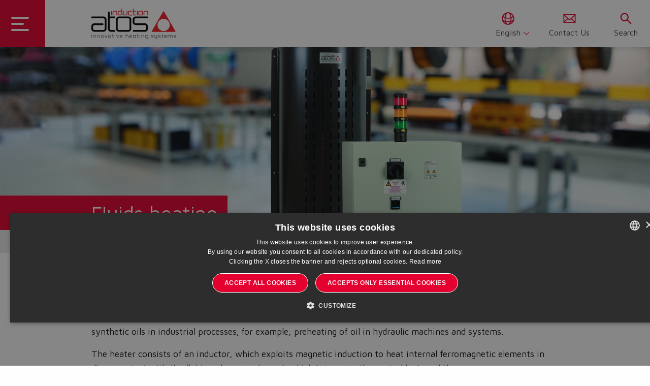

--- FILE ---
content_type: text/html; charset=UTF-8
request_url: https://atosinduction.com/en/fluids-heating/
body_size: 44163
content:
<!doctype html>
<html dir="ltr" lang="en-US" prefix="og: https://ogp.me/ns#" class="no-js">
<head>
    <meta charset="UTF-8">
    

    <meta http-equiv="x-ua-compatible" content="ie=edge">
    <meta name="viewport" content="width=device-width, initial-scale=1.0" />
    <meta name="description" content="">

    <link rel="shortcut icon" type='image/x-icon' href="https://atosinduction.com/wp-content/themes/atos/favicon.png">

    <link rel="stylesheet" href="https://cdnjs.cloudflare.com/ajax/libs/font-awesome/5.13.0/css/all.min.css" integrity="sha256-h20CPZ0QyXlBuAw7A+KluUYx/3pK+c7lYEpqLTlxjYQ=" crossorigin="anonymous" />

	<link rel="alternate" hreflang="en" href="https://atosinduction.com/en/fluids-heating/" />
<link rel="alternate" hreflang="it" href="https://atosinduction.com/it/riscaldamento-fluidi/" />

		<!-- All in One SEO 4.7.8 - aioseo.com -->
		<title>Fluids heating - Atos Induction</title>
	<meta name="robots" content="max-image-preview:large" />
	<link rel="canonical" href="https://atosinduction.com/en/fluids-heating/" />
	<meta name="generator" content="All in One SEO (AIOSEO) 4.7.8" />
		<meta property="og:locale" content="en_US" />
		<meta property="og:site_name" content="Atos Induction -" />
		<meta property="og:type" content="article" />
		<meta property="og:title" content="Fluids heating - Atos Induction" />
		<meta property="og:url" content="https://atosinduction.com/en/fluids-heating/" />
		<meta property="article:published_time" content="2021-08-24T13:17:47+00:00" />
		<meta property="article:modified_time" content="2021-10-07T15:43:34+00:00" />
		<meta name="twitter:card" content="summary_large_image" />
		<meta name="twitter:title" content="Fluids heating - Atos Induction" />
		<script type="application/ld+json" class="aioseo-schema">
			{"@context":"https:\/\/schema.org","@graph":[{"@type":"BreadcrumbList","@id":"https:\/\/atosinduction.com\/en\/fluids-heating\/#breadcrumblist","itemListElement":[{"@type":"ListItem","@id":"https:\/\/atosinduction.com\/en\/#listItem","position":1,"name":"Home","item":"https:\/\/atosinduction.com\/en\/","nextItem":{"@type":"ListItem","@id":"https:\/\/atosinduction.com\/en\/fluids-heating\/#listItem","name":"Fluids heating"}},{"@type":"ListItem","@id":"https:\/\/atosinduction.com\/en\/fluids-heating\/#listItem","position":2,"name":"Fluids heating","previousItem":{"@type":"ListItem","@id":"https:\/\/atosinduction.com\/en\/#listItem","name":"Home"}}]},{"@type":"Organization","@id":"https:\/\/atosinduction.com\/en\/#organization","name":"Atos Induction","url":"https:\/\/atosinduction.com\/en\/"},{"@type":"WebPage","@id":"https:\/\/atosinduction.com\/en\/fluids-heating\/#webpage","url":"https:\/\/atosinduction.com\/en\/fluids-heating\/","name":"Fluids heating - Atos Induction","inLanguage":"en-US","isPartOf":{"@id":"https:\/\/atosinduction.com\/en\/#website"},"breadcrumb":{"@id":"https:\/\/atosinduction.com\/en\/fluids-heating\/#breadcrumblist"},"image":{"@type":"ImageObject","url":"https:\/\/atosinduction.com\/wp-content\/uploads\/2021\/10\/HEADER_Induction_FIH-1.jpg","@id":"https:\/\/atosinduction.com\/en\/fluids-heating\/#mainImage","width":1920,"height":1125},"primaryImageOfPage":{"@id":"https:\/\/atosinduction.com\/en\/fluids-heating\/#mainImage"},"datePublished":"2021-08-24T15:17:47+02:00","dateModified":"2021-10-07T17:43:34+02:00"},{"@type":"WebSite","@id":"https:\/\/atosinduction.com\/en\/#website","url":"https:\/\/atosinduction.com\/en\/","name":"Atos Induction","inLanguage":"en-US","publisher":{"@id":"https:\/\/atosinduction.com\/en\/#organization"}}]}
		</script>
		<!-- All in One SEO -->


<!-- Google Tag Manager for WordPress by gtm4wp.com -->
<script data-cfasync="false" data-pagespeed-no-defer>
	var gtm4wp_datalayer_name = "dataLayer";
	var dataLayer = dataLayer || [];
</script>
<!-- End Google Tag Manager for WordPress by gtm4wp.com --><link rel='dns-prefetch' href='//cdnjs.cloudflare.com' />
<link rel='dns-prefetch' href='//cdn.jsdelivr.net' />
<link rel='dns-prefetch' href='//s.w.org' />
<script type="text/javascript">
window._wpemojiSettings = {"baseUrl":"https:\/\/s.w.org\/images\/core\/emoji\/14.0.0\/72x72\/","ext":".png","svgUrl":"https:\/\/s.w.org\/images\/core\/emoji\/14.0.0\/svg\/","svgExt":".svg","source":{"concatemoji":"https:\/\/atosinduction.com\/wp-includes\/js\/wp-emoji-release.min.js?ver=6.0.11"}};
/*! This file is auto-generated */
!function(e,a,t){var n,r,o,i=a.createElement("canvas"),p=i.getContext&&i.getContext("2d");function s(e,t){var a=String.fromCharCode,e=(p.clearRect(0,0,i.width,i.height),p.fillText(a.apply(this,e),0,0),i.toDataURL());return p.clearRect(0,0,i.width,i.height),p.fillText(a.apply(this,t),0,0),e===i.toDataURL()}function c(e){var t=a.createElement("script");t.src=e,t.defer=t.type="text/javascript",a.getElementsByTagName("head")[0].appendChild(t)}for(o=Array("flag","emoji"),t.supports={everything:!0,everythingExceptFlag:!0},r=0;r<o.length;r++)t.supports[o[r]]=function(e){if(!p||!p.fillText)return!1;switch(p.textBaseline="top",p.font="600 32px Arial",e){case"flag":return s([127987,65039,8205,9895,65039],[127987,65039,8203,9895,65039])?!1:!s([55356,56826,55356,56819],[55356,56826,8203,55356,56819])&&!s([55356,57332,56128,56423,56128,56418,56128,56421,56128,56430,56128,56423,56128,56447],[55356,57332,8203,56128,56423,8203,56128,56418,8203,56128,56421,8203,56128,56430,8203,56128,56423,8203,56128,56447]);case"emoji":return!s([129777,127995,8205,129778,127999],[129777,127995,8203,129778,127999])}return!1}(o[r]),t.supports.everything=t.supports.everything&&t.supports[o[r]],"flag"!==o[r]&&(t.supports.everythingExceptFlag=t.supports.everythingExceptFlag&&t.supports[o[r]]);t.supports.everythingExceptFlag=t.supports.everythingExceptFlag&&!t.supports.flag,t.DOMReady=!1,t.readyCallback=function(){t.DOMReady=!0},t.supports.everything||(n=function(){t.readyCallback()},a.addEventListener?(a.addEventListener("DOMContentLoaded",n,!1),e.addEventListener("load",n,!1)):(e.attachEvent("onload",n),a.attachEvent("onreadystatechange",function(){"complete"===a.readyState&&t.readyCallback()})),(e=t.source||{}).concatemoji?c(e.concatemoji):e.wpemoji&&e.twemoji&&(c(e.twemoji),c(e.wpemoji)))}(window,document,window._wpemojiSettings);
</script>
<style type="text/css">
img.wp-smiley,
img.emoji {
	display: inline !important;
	border: none !important;
	box-shadow: none !important;
	height: 1em !important;
	width: 1em !important;
	margin: 0 0.07em !important;
	vertical-align: -0.1em !important;
	background: none !important;
	padding: 0 !important;
}
</style>
	<link rel='stylesheet' id='wp-block-library-css'  href='https://atosinduction.com/wp-includes/css/dist/block-library/style.min.css?ver=6.0.11' type='text/css' media='all' />
<style id='global-styles-inline-css' type='text/css'>
body{--wp--preset--color--black: #000000;--wp--preset--color--cyan-bluish-gray: #abb8c3;--wp--preset--color--white: #ffffff;--wp--preset--color--pale-pink: #f78da7;--wp--preset--color--vivid-red: #cf2e2e;--wp--preset--color--luminous-vivid-orange: #ff6900;--wp--preset--color--luminous-vivid-amber: #fcb900;--wp--preset--color--light-green-cyan: #7bdcb5;--wp--preset--color--vivid-green-cyan: #00d084;--wp--preset--color--pale-cyan-blue: #8ed1fc;--wp--preset--color--vivid-cyan-blue: #0693e3;--wp--preset--color--vivid-purple: #9b51e0;--wp--preset--gradient--vivid-cyan-blue-to-vivid-purple: linear-gradient(135deg,rgba(6,147,227,1) 0%,rgb(155,81,224) 100%);--wp--preset--gradient--light-green-cyan-to-vivid-green-cyan: linear-gradient(135deg,rgb(122,220,180) 0%,rgb(0,208,130) 100%);--wp--preset--gradient--luminous-vivid-amber-to-luminous-vivid-orange: linear-gradient(135deg,rgba(252,185,0,1) 0%,rgba(255,105,0,1) 100%);--wp--preset--gradient--luminous-vivid-orange-to-vivid-red: linear-gradient(135deg,rgba(255,105,0,1) 0%,rgb(207,46,46) 100%);--wp--preset--gradient--very-light-gray-to-cyan-bluish-gray: linear-gradient(135deg,rgb(238,238,238) 0%,rgb(169,184,195) 100%);--wp--preset--gradient--cool-to-warm-spectrum: linear-gradient(135deg,rgb(74,234,220) 0%,rgb(151,120,209) 20%,rgb(207,42,186) 40%,rgb(238,44,130) 60%,rgb(251,105,98) 80%,rgb(254,248,76) 100%);--wp--preset--gradient--blush-light-purple: linear-gradient(135deg,rgb(255,206,236) 0%,rgb(152,150,240) 100%);--wp--preset--gradient--blush-bordeaux: linear-gradient(135deg,rgb(254,205,165) 0%,rgb(254,45,45) 50%,rgb(107,0,62) 100%);--wp--preset--gradient--luminous-dusk: linear-gradient(135deg,rgb(255,203,112) 0%,rgb(199,81,192) 50%,rgb(65,88,208) 100%);--wp--preset--gradient--pale-ocean: linear-gradient(135deg,rgb(255,245,203) 0%,rgb(182,227,212) 50%,rgb(51,167,181) 100%);--wp--preset--gradient--electric-grass: linear-gradient(135deg,rgb(202,248,128) 0%,rgb(113,206,126) 100%);--wp--preset--gradient--midnight: linear-gradient(135deg,rgb(2,3,129) 0%,rgb(40,116,252) 100%);--wp--preset--duotone--dark-grayscale: url('#wp-duotone-dark-grayscale');--wp--preset--duotone--grayscale: url('#wp-duotone-grayscale');--wp--preset--duotone--purple-yellow: url('#wp-duotone-purple-yellow');--wp--preset--duotone--blue-red: url('#wp-duotone-blue-red');--wp--preset--duotone--midnight: url('#wp-duotone-midnight');--wp--preset--duotone--magenta-yellow: url('#wp-duotone-magenta-yellow');--wp--preset--duotone--purple-green: url('#wp-duotone-purple-green');--wp--preset--duotone--blue-orange: url('#wp-duotone-blue-orange');--wp--preset--font-size--small: 13px;--wp--preset--font-size--medium: 20px;--wp--preset--font-size--large: 36px;--wp--preset--font-size--x-large: 42px;}.has-black-color{color: var(--wp--preset--color--black) !important;}.has-cyan-bluish-gray-color{color: var(--wp--preset--color--cyan-bluish-gray) !important;}.has-white-color{color: var(--wp--preset--color--white) !important;}.has-pale-pink-color{color: var(--wp--preset--color--pale-pink) !important;}.has-vivid-red-color{color: var(--wp--preset--color--vivid-red) !important;}.has-luminous-vivid-orange-color{color: var(--wp--preset--color--luminous-vivid-orange) !important;}.has-luminous-vivid-amber-color{color: var(--wp--preset--color--luminous-vivid-amber) !important;}.has-light-green-cyan-color{color: var(--wp--preset--color--light-green-cyan) !important;}.has-vivid-green-cyan-color{color: var(--wp--preset--color--vivid-green-cyan) !important;}.has-pale-cyan-blue-color{color: var(--wp--preset--color--pale-cyan-blue) !important;}.has-vivid-cyan-blue-color{color: var(--wp--preset--color--vivid-cyan-blue) !important;}.has-vivid-purple-color{color: var(--wp--preset--color--vivid-purple) !important;}.has-black-background-color{background-color: var(--wp--preset--color--black) !important;}.has-cyan-bluish-gray-background-color{background-color: var(--wp--preset--color--cyan-bluish-gray) !important;}.has-white-background-color{background-color: var(--wp--preset--color--white) !important;}.has-pale-pink-background-color{background-color: var(--wp--preset--color--pale-pink) !important;}.has-vivid-red-background-color{background-color: var(--wp--preset--color--vivid-red) !important;}.has-luminous-vivid-orange-background-color{background-color: var(--wp--preset--color--luminous-vivid-orange) !important;}.has-luminous-vivid-amber-background-color{background-color: var(--wp--preset--color--luminous-vivid-amber) !important;}.has-light-green-cyan-background-color{background-color: var(--wp--preset--color--light-green-cyan) !important;}.has-vivid-green-cyan-background-color{background-color: var(--wp--preset--color--vivid-green-cyan) !important;}.has-pale-cyan-blue-background-color{background-color: var(--wp--preset--color--pale-cyan-blue) !important;}.has-vivid-cyan-blue-background-color{background-color: var(--wp--preset--color--vivid-cyan-blue) !important;}.has-vivid-purple-background-color{background-color: var(--wp--preset--color--vivid-purple) !important;}.has-black-border-color{border-color: var(--wp--preset--color--black) !important;}.has-cyan-bluish-gray-border-color{border-color: var(--wp--preset--color--cyan-bluish-gray) !important;}.has-white-border-color{border-color: var(--wp--preset--color--white) !important;}.has-pale-pink-border-color{border-color: var(--wp--preset--color--pale-pink) !important;}.has-vivid-red-border-color{border-color: var(--wp--preset--color--vivid-red) !important;}.has-luminous-vivid-orange-border-color{border-color: var(--wp--preset--color--luminous-vivid-orange) !important;}.has-luminous-vivid-amber-border-color{border-color: var(--wp--preset--color--luminous-vivid-amber) !important;}.has-light-green-cyan-border-color{border-color: var(--wp--preset--color--light-green-cyan) !important;}.has-vivid-green-cyan-border-color{border-color: var(--wp--preset--color--vivid-green-cyan) !important;}.has-pale-cyan-blue-border-color{border-color: var(--wp--preset--color--pale-cyan-blue) !important;}.has-vivid-cyan-blue-border-color{border-color: var(--wp--preset--color--vivid-cyan-blue) !important;}.has-vivid-purple-border-color{border-color: var(--wp--preset--color--vivid-purple) !important;}.has-vivid-cyan-blue-to-vivid-purple-gradient-background{background: var(--wp--preset--gradient--vivid-cyan-blue-to-vivid-purple) !important;}.has-light-green-cyan-to-vivid-green-cyan-gradient-background{background: var(--wp--preset--gradient--light-green-cyan-to-vivid-green-cyan) !important;}.has-luminous-vivid-amber-to-luminous-vivid-orange-gradient-background{background: var(--wp--preset--gradient--luminous-vivid-amber-to-luminous-vivid-orange) !important;}.has-luminous-vivid-orange-to-vivid-red-gradient-background{background: var(--wp--preset--gradient--luminous-vivid-orange-to-vivid-red) !important;}.has-very-light-gray-to-cyan-bluish-gray-gradient-background{background: var(--wp--preset--gradient--very-light-gray-to-cyan-bluish-gray) !important;}.has-cool-to-warm-spectrum-gradient-background{background: var(--wp--preset--gradient--cool-to-warm-spectrum) !important;}.has-blush-light-purple-gradient-background{background: var(--wp--preset--gradient--blush-light-purple) !important;}.has-blush-bordeaux-gradient-background{background: var(--wp--preset--gradient--blush-bordeaux) !important;}.has-luminous-dusk-gradient-background{background: var(--wp--preset--gradient--luminous-dusk) !important;}.has-pale-ocean-gradient-background{background: var(--wp--preset--gradient--pale-ocean) !important;}.has-electric-grass-gradient-background{background: var(--wp--preset--gradient--electric-grass) !important;}.has-midnight-gradient-background{background: var(--wp--preset--gradient--midnight) !important;}.has-small-font-size{font-size: var(--wp--preset--font-size--small) !important;}.has-medium-font-size{font-size: var(--wp--preset--font-size--medium) !important;}.has-large-font-size{font-size: var(--wp--preset--font-size--large) !important;}.has-x-large-font-size{font-size: var(--wp--preset--font-size--x-large) !important;}
</style>
<link rel='stylesheet' id='foundation-css'  href='https://cdnjs.cloudflare.com/ajax/libs/font-awesome/5.13.0/css/all.min.css?ver=5.13.0' type='text/css' media='all' />
<link rel='stylesheet' id='site-css'  href='https://atosinduction.com/wp-content/themes/atos/css/app.css?ver=1012021' type='text/css' media='all' />
<script type='text/javascript' src='https://atosinduction.com/wp-includes/js/jquery/jquery.min.js?ver=3.6.0' id='jquery-core-js'></script>
<link rel="https://api.w.org/" href="https://atosinduction.com/en/wp-json/" /><link rel="alternate" type="application/json" href="https://atosinduction.com/en/wp-json/wp/v2/pages/218" /><link rel="EditURI" type="application/rsd+xml" title="RSD" href="https://atosinduction.com/xmlrpc.php?rsd" />
<link rel="wlwmanifest" type="application/wlwmanifest+xml" href="https://atosinduction.com/wp-includes/wlwmanifest.xml" /> 
<meta name="generator" content="WordPress 6.0.11" />
<link rel='shortlink' href='https://atosinduction.com/en/?p=218' />
<link rel="alternate" type="application/json+oembed" href="https://atosinduction.com/en/wp-json/oembed/1.0/embed?url=https%3A%2F%2Fatosinduction.com%2Fen%2Ffluids-heating%2F" />
<link rel="alternate" type="text/xml+oembed" href="https://atosinduction.com/en/wp-json/oembed/1.0/embed?url=https%3A%2F%2Fatosinduction.com%2Fen%2Ffluids-heating%2F&#038;format=xml" />
<meta name="generator" content="WPML ver:4.4.11 stt:1,27;" />

<!-- Google Tag Manager for WordPress by gtm4wp.com -->
<!-- GTM Container placement set to footer -->
<script data-cfasync="false" data-pagespeed-no-defer>
	var dataLayer_content = {"pagePostType":"page","pagePostType2":"single-page","pagePostAuthor":"emotion_editor"};
	dataLayer.push( dataLayer_content );
</script>
<script data-cfasync="false">
(function(w,d,s,l,i){w[l]=w[l]||[];w[l].push({'gtm.start':
new Date().getTime(),event:'gtm.js'});var f=d.getElementsByTagName(s)[0],
j=d.createElement(s),dl=l!='dataLayer'?'&l='+l:'';j.async=true;j.src=
'//www.googletagmanager.com/gtm.'+'js?id='+i+dl;f.parentNode.insertBefore(j,f);
})(window,document,'script','dataLayer','GTM-KD4Z6F9J');
</script>
<!-- End Google Tag Manager -->
<!-- End Google Tag Manager for WordPress by gtm4wp.com --><link rel="icon" href="https://atosinduction.com/wp-content/uploads/2025/02/cropped-AtosInduction-32x32.png" sizes="32x32" />
<link rel="icon" href="https://atosinduction.com/wp-content/uploads/2025/02/cropped-AtosInduction-192x192.png" sizes="192x192" />
<link rel="apple-touch-icon" href="https://atosinduction.com/wp-content/uploads/2025/02/cropped-AtosInduction-180x180.png" />
<meta name="msapplication-TileImage" content="https://atosinduction.com/wp-content/uploads/2025/02/cropped-AtosInduction-270x270.png" />
		<style type="text/css" id="wp-custom-css">
			.forminator-custom-form .select2-selection__placeholder{
	color: #777771;
}		</style>
		
</head>
<body class="page-template page-template-templates page-template-tpl-products page-template-templatestpl-products-php page page-id-218 page-parent" >

<!--navbar-->
<header id="navbar">
    <div class="grid-container">
        <div class="grid-x grid-padding-x small-padding-collapse">
            <div class="cell">

                <div id="menu-mobile">

                    <div class="title-bar" data-responsive-toggle="site-menu" data-hide-for="">

                        <div class="title-bar-left">
                            <div class="toggle-menu title-bar-title" data-toggle="site-menu">
                                <button class="menu-icon" type="button"></button>
                            </div>


                        </div>

                        <div class="title-bar-right">
                            <a title="Atos Induction" class="logo logo-site" href="https://atosinduction.com/en/">
                                <img src="https://atosinduction.com/wp-content/themes/atos/img/atos_induction_logo.svg" alt="Home" />
                            </a>

                            <div class="secondary show-for-medium">
                                <ul class="vertical medium-horizontal menu dropdown"
                                    data-responsive-menu="accordion medium-dropdown">

                                    <li>
											<a title="Language" href="#">
		<div class="svg-icon">
                                    <svg xmlns="http://www.w3.org/2000/svg" xmlns:xlink="http://www.w3.org/1999/xlink" version="1.1" id="Livello_1" x="0px" y="0px" viewBox="0 0 27 27" style="enable-background:new 0 0 27 27;" xml:space="preserve" width="27px" height="27px" role="img" data-src="/_ui/responsive/theme-atos/img/icons/language.svg" class="injected-svg navigation-icon language-4">

                                        <g id="Clip-2" role="presentation">
                                        </g>
                                        <path class="st0" d="M25.9,8.8C25.9,8.8,25.9,8.8,25.9,8.8L25.9,8.8c-1.9-5-6.7-8.6-12.4-8.6c-7.3,0-13.3,6-13.3,13.3  s6,13.3,13.3,13.3c7.3,0,13.3-6,13.3-13.3C26.8,11.8,26.5,10.3,25.9,8.8z M20.4,18.3c0.3-1.5,0.5-3.1,0.5-4.8c0-0.3,0-0.6,0-0.9  c1.4-0.5,2.6-1.2,3.6-2c0.3,0.9,0.4,1.9,0.4,3c0,0.6-0.1,1.3-0.2,1.9C23.8,16.5,22.3,17.5,20.4,18.3z M2.4,15.6  c-0.1-0.7-0.2-1.4-0.2-2.1c0-1,0.1-2,0.4-3c0.9,0.8,2.1,1.5,3.5,2c0,0.3,0,0.6,0,0.9c0,1.7,0.2,3.3,0.5,4.8  C4.7,17.6,3.3,16.7,2.4,15.6z M8.1,13.5c0-0.1,0-0.2,0-0.3c1.7,0.4,3.5,0.7,5.4,0.7c1.9,0,3.7-0.2,5.3-0.6c0,0.1,0,0.2,0,0.3  c0,1.9-0.3,3.8-0.7,5.4c-1.5,0.3-3.1,0.5-4.7,0.5c-1.6,0-3.2-0.2-4.6-0.5C8.3,17.3,8.1,15.4,8.1,13.5z M23.6,8.5  c-0.7,0.8-1.7,1.4-3,2c-0.3-2.8-1.1-5.3-2.3-7.2C20.6,4.4,22.5,6.3,23.6,8.5z M14.8,2.3c2,1.4,3.5,4.8,3.9,8.9  c-1.6,0.4-3.4,0.7-5.2,0.7c-1.9,0-3.7-0.3-5.3-0.7c0.4-4,1.9-7.4,3.9-8.8c0.5-0.1,0.9-0.1,1.4-0.1C13.9,2.2,14.4,2.3,14.8,2.3z   M8.5,3.4c-1.1,1.9-1.9,4.3-2.3,7.1C5.1,9.9,4.1,9.3,3.4,8.5C4.5,6.3,6.3,4.5,8.5,3.4z M3.8,19.2c1,0.5,2.1,1,3.4,1.4  c0.4,1.1,0.8,2.1,1.4,3C6.6,22.7,4.9,21.1,3.8,19.2z M12.2,24.7c-1-0.7-2-2-2.7-3.6c1.2,0.2,2.5,0.3,3.9,0.3c1.4,0,2.7-0.1,3.9-0.3  c-0.7,1.6-1.6,2.9-2.7,3.6l0,0c-0.4,0-0.8,0.1-1.2,0.1C13.1,24.8,12.6,24.7,12.2,24.7z M18.3,23.7c0.6-0.9,1-1.9,1.4-3.1  c1.3-0.4,2.5-0.9,3.5-1.5C22.1,21.1,20.4,22.7,18.3,23.7z" role="presentation"></path>
                                            </svg>
                                </div>
		English	</a>

	<ul class="dropdown menu">
					<li class="active"><a href="https://atosinduction.com/en/fluids-heating/">English</a></li>
						<li><a href="https://atosinduction.com/it/riscaldamento-fluidi/">Italiano</a></li>
				</ul>
	                                    </li>
                                    <li>
										
                                        <a title="Contact us" href="https://atosinduction.com/en/contact-us/">
                                            <div class="svg-icon">
                                                <svg xmlns="http://www.w3.org/2000/svg" xmlns:xlink="http://www.w3.org/1999/xlink" version="1.1" id="Livello_1" x="0px" y="0px" viewBox="0 0 31 31" style="enable-background:new 0 0 31 31;" xml:space="preserve" width="31px" height="31px" role="img" data-src="/_ui/responsive/theme-atos/img/icons/Contactus.svg" class="injected-svg navigation-icon Contactus-6">

                                        <path class="st0" d="M0.6,5v21h29.7V5H0.6z M27,6.9l-10.5,9.9c-0.2,0.2-0.6,0.3-0.9,0.3l0,0c-0.4,0-0.7-0.1-0.9-0.3L4.2,6.9H27z   M2.7,8.3l7.5,7.1l-7.5,7.2C2.7,22.6,2.7,8.3,2.7,8.3z M4.2,24.1l7.5-7.2l1.4,1.4c0.6,0.6,1.5,0.9,2.4,0.9l0,0  c0.9,0,1.8-0.3,2.4-0.9l1.4-1.3l7.5,7.2H4.2V24.1z M28.3,22.7l-7.4-7.1l7.4-7V22.7z" role="presentation"></path>
                                            </svg>
                                            </div>
											Contact Us                                        </a>
                                    </li>
                                    <li class="search" id="search-button">
                                        <a title="search" href="en/search.html">
                                            <div class="svg-icon">
                                                <svg xmlns="http://www.w3.org/2000/svg" xmlns:xlink="http://www.w3.org/1999/xlink" version="1.1" id="Livello_1" x="0px" y="0px" viewBox="0 0 23 23" style="enable-background:new 0 0 23 23;" xml:space="preserve" width="23px" height="23px" role="img" data-src="/_ui/responsive/theme-atos/img/icons/search_icon.svg" class="injected-svg navigation-icon search_icon-8">

<path class="st0" d="M22,20.7l-6.8-7c1-1.4,1.6-3.2,1.6-5c0-2.2-0.9-4.4-2.4-5.9C12.9,1.3,11,0.5,8.8,0.5S4.7,1.3,3.1,2.8  C0,6,0,11.3,3.1,14.6C4.7,16.1,6.6,17,8.8,17c1.8,0,3.5-0.6,4.9-1.7l6.7,6.9c0.2,0.2,0.5,0.4,0.8,0.4c0.3,0,0.5-0.1,0.8-0.4  C22.4,21.8,22.4,21.1,22,20.7z M14.7,8.7c0,1.7-0.6,3.2-1.7,4.2l0,0c-1,1.1-2.6,1.8-4.1,1.8c-1.5,0-3-0.6-4.1-1.7  c-2.3-2.3-2.3-6.1,0-8.5c1.1-1.1,2.6-1.7,4.1-1.7c1.5,0,3,0.6,4.1,1.7C14,5.6,14.7,7.1,14.7,8.7z" role="presentation"></path>
</svg>
                                            </div>
                                            Search                                        </a>
                                    </li>
                                </ul>
                            </div>

                        </div>

                    </div>
                </div>

                <div class="search-container">


                    <form class="search-wrapper" method="get" action="https://atosinduction.com/en/" role="search">
                        <button id="btnSearch" class="search-button" type="submit" role="button">
                            <div class="svg-icon search-icon">
                                <svg xmlns="http://www.w3.org/2000/svg" xmlns:xlink="http://www.w3.org/1999/xlink" version="1.1" id="Livello_1" x="0px" y="0px" viewBox="0 0 23 23" style="enable-background:new 0 0 23 23;" xml:space="preserve" width="23px" height="23px" role="img" data-src="/_ui/responsive/theme-atos/img/icons/search_icon.svg" class="injected-svg navigation-icon search_icon-10">

<path class="st0" d="M22,20.7l-6.8-7c1-1.4,1.6-3.2,1.6-5c0-2.2-0.9-4.4-2.4-5.9C12.9,1.3,11,0.5,8.8,0.5S4.7,1.3,3.1,2.8  C0,6,0,11.3,3.1,14.6C4.7,16.1,6.6,17,8.8,17c1.8,0,3.5-0.6,4.9-1.7l6.7,6.9c0.2,0.2,0.5,0.4,0.8,0.4c0.3,0,0.5-0.1,0.8-0.4  C22.4,21.8,22.4,21.1,22,20.7z M14.7,8.7c0,1.7-0.6,3.2-1.7,4.2l0,0c-1,1.1-2.6,1.8-4.1,1.8c-1.5,0-3-0.6-4.1-1.7  c-2.3-2.3-2.3-6.1,0-8.5c1.1-1.1,2.6-1.7,4.1-1.7c1.5,0,3,0.6,4.1,1.7C14,5.6,14.7,7.1,14.7,8.7z" role="presentation"></path>
</svg>
                            </div>
                        </button>
						                        <input id="txtQuery" class="search-input" type="search" name="s" placeholder="Search" >

                    </form>

                </div>

                <div id="site-menu" class="fast" data-animate="slide-in-down slide-out-up">

                    <div class="navbar-wrapper">

                        <div class="top-bar">


                            <div class="top-bar-right">

                                <div class="main">
										<ul class="vertical menu "
	    data-responsive-menu="drilldown medium-dropdown"
	    data-auto-height="true"
	    data-disable-hover="true"
	    data-click-open="true"
	    data-alignment="left">
				<li><a href="https://atosinduction.com/en/technology/" target="">Technology</a></li>
				<li><a href="https://atosinduction.com/en/control-logics/" target="">Control Logics</a></li>
				<li>
			<a href="#">Products</a>
			<ul class="menu vertical nested">
						<li><a href="https://atosinduction.com/en/plasticizing-systems/" target="">Plasticizing systems</a></li>
				<li><a href="https://atosinduction.com/en/molds-pre-heating/" target="">Molds pre-heating</a></li>
				<li><a href="https://atosinduction.com/en/fluids-heating/" target="">Fluids heating</a></li>
				<li><a href="https://atosinduction.com/en/generators/" target="">Generators</a></li>
					</ul>
		</li>
			</ul>
	                                </div>

                                <div class="logo-group">
                                    <a title="Atos" class="logo" href="https://atos.com/it-it/" target="_blank">
                                        <img src="https://atosinduction.com/wp-content/themes/atos/img/ATOS_GROUP.jpg" alt="Atos" />
                                    </a>
                                </div>

                                <div class="secondary hide-for-medium">
                                    <ul class="vertical medium-horizontal menu dropdown"
                                        data-responsive-menu="accordion medium-dropdown">

                                        <li>
												<a title="Language" href="#">
		<div class="svg-icon">
                                    <svg xmlns="http://www.w3.org/2000/svg" xmlns:xlink="http://www.w3.org/1999/xlink" version="1.1" id="Livello_1" x="0px" y="0px" viewBox="0 0 27 27" style="enable-background:new 0 0 27 27;" xml:space="preserve" width="27px" height="27px" role="img" data-src="/_ui/responsive/theme-atos/img/icons/language.svg" class="injected-svg navigation-icon language-4">

                                        <g id="Clip-2" role="presentation">
                                        </g>
                                        <path class="st0" d="M25.9,8.8C25.9,8.8,25.9,8.8,25.9,8.8L25.9,8.8c-1.9-5-6.7-8.6-12.4-8.6c-7.3,0-13.3,6-13.3,13.3  s6,13.3,13.3,13.3c7.3,0,13.3-6,13.3-13.3C26.8,11.8,26.5,10.3,25.9,8.8z M20.4,18.3c0.3-1.5,0.5-3.1,0.5-4.8c0-0.3,0-0.6,0-0.9  c1.4-0.5,2.6-1.2,3.6-2c0.3,0.9,0.4,1.9,0.4,3c0,0.6-0.1,1.3-0.2,1.9C23.8,16.5,22.3,17.5,20.4,18.3z M2.4,15.6  c-0.1-0.7-0.2-1.4-0.2-2.1c0-1,0.1-2,0.4-3c0.9,0.8,2.1,1.5,3.5,2c0,0.3,0,0.6,0,0.9c0,1.7,0.2,3.3,0.5,4.8  C4.7,17.6,3.3,16.7,2.4,15.6z M8.1,13.5c0-0.1,0-0.2,0-0.3c1.7,0.4,3.5,0.7,5.4,0.7c1.9,0,3.7-0.2,5.3-0.6c0,0.1,0,0.2,0,0.3  c0,1.9-0.3,3.8-0.7,5.4c-1.5,0.3-3.1,0.5-4.7,0.5c-1.6,0-3.2-0.2-4.6-0.5C8.3,17.3,8.1,15.4,8.1,13.5z M23.6,8.5  c-0.7,0.8-1.7,1.4-3,2c-0.3-2.8-1.1-5.3-2.3-7.2C20.6,4.4,22.5,6.3,23.6,8.5z M14.8,2.3c2,1.4,3.5,4.8,3.9,8.9  c-1.6,0.4-3.4,0.7-5.2,0.7c-1.9,0-3.7-0.3-5.3-0.7c0.4-4,1.9-7.4,3.9-8.8c0.5-0.1,0.9-0.1,1.4-0.1C13.9,2.2,14.4,2.3,14.8,2.3z   M8.5,3.4c-1.1,1.9-1.9,4.3-2.3,7.1C5.1,9.9,4.1,9.3,3.4,8.5C4.5,6.3,6.3,4.5,8.5,3.4z M3.8,19.2c1,0.5,2.1,1,3.4,1.4  c0.4,1.1,0.8,2.1,1.4,3C6.6,22.7,4.9,21.1,3.8,19.2z M12.2,24.7c-1-0.7-2-2-2.7-3.6c1.2,0.2,2.5,0.3,3.9,0.3c1.4,0,2.7-0.1,3.9-0.3  c-0.7,1.6-1.6,2.9-2.7,3.6l0,0c-0.4,0-0.8,0.1-1.2,0.1C13.1,24.8,12.6,24.7,12.2,24.7z M18.3,23.7c0.6-0.9,1-1.9,1.4-3.1  c1.3-0.4,2.5-0.9,3.5-1.5C22.1,21.1,20.4,22.7,18.3,23.7z" role="presentation"></path>
                                            </svg>
                                </div>
		English	</a>

	<ul class="dropdown menu">
					<li class="active"><a href="https://atosinduction.com/en/fluids-heating/">English</a></li>
						<li><a href="https://atosinduction.com/it/riscaldamento-fluidi/">Italiano</a></li>
				</ul>
	                                        </li>
                                        <li>
											
                                            <a title="Contact us" href="https://atosinduction.com/en/contact-us/">
                                                <div class="svg-icon">
                                                    <svg xmlns="http://www.w3.org/2000/svg" xmlns:xlink="http://www.w3.org/1999/xlink" version="1.1" id="Livello_1" x="0px" y="0px" viewBox="0 0 31 31" style="enable-background:new 0 0 31 31;" xml:space="preserve" width="31px" height="31px" role="img" data-src="/_ui/responsive/theme-atos/img/icons/Contactus.svg" class="injected-svg navigation-icon Contactus-6">

                                        <path class="st0" d="M0.6,5v21h29.7V5H0.6z M27,6.9l-10.5,9.9c-0.2,0.2-0.6,0.3-0.9,0.3l0,0c-0.4,0-0.7-0.1-0.9-0.3L4.2,6.9H27z   M2.7,8.3l7.5,7.1l-7.5,7.2C2.7,22.6,2.7,8.3,2.7,8.3z M4.2,24.1l7.5-7.2l1.4,1.4c0.6,0.6,1.5,0.9,2.4,0.9l0,0  c0.9,0,1.8-0.3,2.4-0.9l1.4-1.3l7.5,7.2H4.2V24.1z M28.3,22.7l-7.4-7.1l7.4-7V22.7z" role="presentation"></path>
                                            </svg>
                                                </div>
												Contact Us                                            </a>
                                        </li>
                                        <li class="search" id="search-button">

                                            <a title="search" href="/en/?s=">
                                                <div class="svg-icon">
                                                    <svg xmlns="http://www.w3.org/2000/svg" xmlns:xlink="http://www.w3.org/1999/xlink" version="1.1" id="Livello_1" x="0px" y="0px" viewBox="0 0 23 23" style="enable-background:new 0 0 23 23;" xml:space="preserve" width="23px" height="23px" role="img" data-src="/_ui/responsive/theme-atos/img/icons/search_icon.svg" class="injected-svg navigation-icon search_icon-8">

<path class="st0" d="M22,20.7l-6.8-7c1-1.4,1.6-3.2,1.6-5c0-2.2-0.9-4.4-2.4-5.9C12.9,1.3,11,0.5,8.8,0.5S4.7,1.3,3.1,2.8  C0,6,0,11.3,3.1,14.6C4.7,16.1,6.6,17,8.8,17c1.8,0,3.5-0.6,4.9-1.7l6.7,6.9c0.2,0.2,0.5,0.4,0.8,0.4c0.3,0,0.5-0.1,0.8-0.4  C22.4,21.8,22.4,21.1,22,20.7z M14.7,8.7c0,1.7-0.6,3.2-1.7,4.2l0,0c-1,1.1-2.6,1.8-4.1,1.8c-1.5,0-3-0.6-4.1-1.7  c-2.3-2.3-2.3-6.1,0-8.5c1.1-1.1,2.6-1.7,4.1-1.7c1.5,0,3,0.6,4.1,1.7C14,5.6,14.7,7.1,14.7,8.7z" role="presentation"></path>
</svg>
                                                </div>
												Search                                            </a>
                                        </li>
                                    </ul>
                                </div>

                            </div>

                        </div>

                    </div>

                </div>

            </div>
        </div>
    </div>
</header>
    <main>

		            <div class="banner" style="background-image:url(https://atosinduction.com/wp-content/uploads/2021/10/HEADER_Induction_FIH-1.jpg)">
                <div class="banner-title-wrapper">
                    <h1 class="banner-title">
						Fluids heating                    </h1>
                </div>
            </div>
		
        <div class="breadcrumbs-wrapper">
            <div class="grid-container grid-inner">
                <div class="grid-x grid-padding-x">
                    <div class="cell">
                        <nav aria-label="You are here:" role="navigation">
                            <ul class="breadcrumbs">
                                <li><a href="https://atosinduction.com/en/">Home</a></li>
                                <li>
                                    <span class="show-for-sr">Current:</span> Fluids heating                                </li>
                            </ul>
                        </nav>
                    </div>
                </div>
            </div>
        </div>

        <div class="grid-container grid-inner">
            <div class="grid-x grid-padding-x">
                <div class="cell">
					<h2 class="">FIH Units</h2><p><strong>FIH hydraulic fluid induction heaters</strong> are innovative systems for rapid and precise heating of mineral and synthetic oils in industrial processes; for example, preheating of oil in hydraulic machines and systems.</p>
<p>The heater consists of an inductor, which exploits magnetic induction to heat internal ferromagnetic elements in direct contact with the fluid, and a control panel, which integrates the control logic and the <a href="https://atosinduction.com/generators/"><strong>EPG generator</strong></a>.</p>

<figure class="wow enter-from-bottom">
	<img src="https://atosinduction.com/wp-content/uploads/2021/08/Fluids-heating-e1632240587749.png" alt="Fluids heating"/>
</figure>
    <div class="grid-x grid-padding-x align-middle">
        <div class="cell medium-auto">
			<p>The main advantages over traditional systems are:</p>
<ul>
<li><strong>Reduced energy consumption</strong> and more efficient heat transmission</li>
<li><strong>Reduced heating time</strong> due to high heat exchanged per unit volume</li>
<li><strong>Uniform heat distribution</strong> within the fluid up to 60°C, avoiding dangerous localized overheating</li>
<li>Possible <strong>integration in off-line filtration circuits</strong></li>
<li><strong>High reliability</strong> and long life service</li>
</ul>
        </div>
        <div class="cell medium-shrink image-wrapper">
            <figure class="wow enter-from-right">
                <img src="https://atosinduction.com/wp-content/uploads/2021/08/Riscaldamento-fluidi2-e1632240947179.png" alt=""/>
            </figure>
        </div>
    </div>
<div class="clearfix"></div>
<h3 class="main-heading">Functional description</h3>
    <div class="grid-x grid-padding-x align-middle">
        <div class="cell medium-auto">
			<p>The cylindrical inductor is filled with ferromagnetic spheres in direct contact with the fluid.</p>
<p>When the inductor is powered, the magnetic field heats the spheres by the induction effect.</p>
<p>The fluid is therefore heated by flowing through the hot spheres, obtaining a uniform heat distribution.</p>
        </div>
        <div class="cell medium-shrink image-wrapper">
            <figure class="wow enter-from-right">
                <img src="https://atosinduction.com/wp-content/uploads/2021/10/Fluids-heating-EN.jpeg" alt=""/>
            </figure>
        </div>
    </div>
<div class="clearfix"></div>
<p>The control logic, integrated in the control panel, performs a closed-loop control of the fluid temperature, modulating the command to the <strong>EPG</strong> generator that powers the inductor.</p>
<p>A dedicated digital output is also available for the activation of an external cooling system, in order to have a complete control of the fluid temperature.</p>

<figure class="wow enter-from-bottom">
	<img src="https://atosinduction.com/wp-content/uploads/2021/08/Fluids-heating4-e1632241073943.png" alt=""/>
</figure><div class="button-wrapper text-center margin-vertical-3 wow enter-from-bottom-short ">
    <a class="button xlarge hollow" href="https://atosinduction.com/fluids-heating/technical-tables/" target="">Technical tables</a>
</div>
                </div>
            </div>
        </div>

    </main>
<div id="back-to-top-button"
     class="unpin"
     aria-label="Back to top">
    <svg xmlns="http://www.w3.org/2000/svg" xmlns:xlink="http://www.w3.org/1999/xlink" version="1.1" x="0px" y="0px" viewBox="0 0 19 19" enable-background="new 0 0 19 19" xml:space="preserve" width="19px" height="19px" role="img" data-src="/_ui/responsive/theme-atos/img/icons/arrow-top.svg" class="injected-svg">
        <path class="arrow-top" fill-rule="evenodd" clip-rule="evenodd" fill="#FFFFFF" d="M9,6.7l-4.7,4.7c-0.3,0.3-0.3,0.7,0,0.9s0.7,0.3,0.9,0l4.2-4.2  l4.2,4.2c0.3,0.3,0.7,0.3,0.9,0s0.3-0.7,0-0.9L10,6.7C9.7,6.4,9.3,6.4,9,6.7z" role="presentation"></path>
        </svg>
</div>

<footer id="footer">

    <div id="main">
        <div class="grid-container">
            <div class="grid-x grid-padding-x align-middle">
                <div class="cell medium-auto ">
                    <a title="Atos Induction" class="logo logo-site" href="https://atosinduction.com/en/">
                        <img src="https://atosinduction.com/wp-content/themes/atos/img/atos_induction_logo.svg" alt="Home" />
                    </a>
                </div>
                <div class="cell medium-shrink">
                    <div class="contacts">
						
                        <div class="address">
							Via Alla Piana, 57 <br/> 
							21018 Sesto Calende (VA) - Italy
                        </div>
                        <div class="phone">
                            Phone <a href="tel:+390331918384">+39 0331 918384</a>
                        </div>
			
                        <div class="mail">
                            <a href="mailto:info@atosinduction.com">info@atosinduction.com</a>
                        </div>
                    </div>
                </div>
            </div>
        </div>
    </div>

    <div id="utility">
        <div class="grid-container">
            <div class="grid-x grid-padding-x align-middle">

                <div class="cell auto gdpr">
                    <a href="https://atosinduction.com/en/privacy-policy">Privacy Policy</a>
                    <a href="https://atosinduction.com/en/cookies-policy">Cookies Policy</a>
	                                    <a href="https://atosinduction.com/en/terms-and-conditions/">Terms & Conditions</a>
                </div>

                <div class="cell shrink social">
							
                    <div class="social-icon">
                        <a title="LinkedIn"
                           class="icon-LinkedIn"
                           rel="nofollow"
                           href="https://it.linkedin.com/company/atosgroup"
                           target="_blank">
                            <i class="fab fa-linkedin-in"></i>
                        </a>
                    </div>
                    <div class="social-icon">
                        <a title="YouTube"
                           class="icon-Youtube"
                           rel="nofollow"
                           href="https://www.youtube.com/user/AtosHydraulics"
                           target="_blank">
                            <i class="fab fa-youtube"></i>
                        </a>
                    </div>

					<div class="social-icon">
                        <a title="Instagram" 
						   class="icon-Instagram" 
						   rel="nofollow" 
						   href="https://www.instagram.com/atos_thesmartelectrohydraulics?igsh=MW9lNTVwaG9weGdzOQ==" 
						   target="_blank">
                            <i class="fab fa-instagram"></i>
                        </a>
                    </div>

                </div>

                <div class="cell  upsmall-shrink newsletter">
	                                    <a href="https://www.atos.com/en-it/newsletter" target="_blank">Newsletter subscription</a>
                </div>

            </div>
        </div>
    </div>

    <div id="group">
        <div class="grid-container">
            <div class="grid-x grid-padding-x">
                <div class="cell">
                    <div>
                        <!--Atos Headquarters - Italy Via Alla Piana, 57 21018 Sesto Calende - VA | P.IVA 00778630152 |-->
						Atos Induction Srl | VAT no. 10144720967                    </div>
                </div>
            </div>
        </div>
    </div>
</footer>
<!-- /wrapper -->


		<!-- GA Google Analytics @ https://m0n.co/ga -->
		<script async src="https://www.googletagmanager.com/gtag/js?id=G-8B843299MJ"></script>
		<script>
			window.dataLayer = window.dataLayer || [];
			function gtag(){dataLayer.push(arguments);}
			gtag('js', new Date());
			gtag('config', 'G-8B843299MJ');
		</script>

	
<!-- GTM Container placement set to footer -->
<!-- Google Tag Manager (noscript) -->
				<noscript><iframe src="https://www.googletagmanager.com/ns.html?id=GTM-KD4Z6F9J" height="0" width="0" style="display:none;visibility:hidden" aria-hidden="true"></iframe></noscript>
<!-- End Google Tag Manager (noscript) --><script type='text/javascript' src='https://cdnjs.cloudflare.com/ajax/libs/what-input/5.2.10/what-input.min.js?ver=5.2.10' id='what-input-js'></script>
<script type='text/javascript' src='https://cdn.jsdelivr.net/npm/foundation-sites@6.6.3/dist/js/foundation.min.js?ver=6.6.3' id='foundation-js'></script>
<script type='text/javascript' src='https://cdnjs.cloudflare.com/ajax/libs/wow/1.1.2/wow.min.js?ver=1.1.2' id='wow-js'></script>
<script type='text/javascript' src='https://atosinduction.com/wp-content/themes/atos/js/app.js?ver=1012021' id='atos-scripts-js'></script>
<script type='text/javascript' src='//cdn.cookie-script.com/s/b3002dda82d405d293f04ddd6afc89a5.js' id='cookie_script-js'></script>
	
	<!--Accessibility New-->

<style>
::part(acsb-trigger) {
    width: 38px;
    height: 38px;
}
	
#back-to-top-button {
    width: 38px;
    height: 38px;
}
</style>
	<script>

      (function(){
        var s = document.createElement('script'),
        e = !document.body ? document.querySelector('head') :
        document.body;
        s.src = 'https://acsbapp.com/apps/app/dist/js/app.js';
        s.async = true;
        s.onload = function(){
          acsbJS.init({
            statementLink : '',
            footerHtml :  '<a  target="_blank" href="https://www.accessiway.com/">AccessiWay. The Web Accessibility Solution</a>',
            hideMobile : false,
            hideTrigger : false,
            language : 'en',
            position : 'left',
            leadColor : '#E4012F',
            triggerColor : '#E4012F',
            triggerRadius : '50%',
            triggerPositionX : 'left',
            triggerPositionY : 'bottom',
            triggerIcon : 'people',
            triggerSize : 'small',
            triggerOffsetX : 20,
            triggerOffsetY : 32,
            mobile : {
              triggerSize : 'small',
              triggerPositionX : 'left',
              triggerPositionY : 'bottom',
              triggerOffsetX : 10,
              triggerOffsetY : 32,
              triggerRadius : '50%'
            }
         });
        };
        e.appendChild(s);
      }());

      </script>
</body>
</html>



--- FILE ---
content_type: text/css
request_url: https://atosinduction.com/wp-content/themes/atos/css/app.css?ver=1012021
body_size: 727010
content:
@charset "UTF-8";
@import url("https://fonts.googleapis.com/css2?family=Maven+Pro:wght@400;500;600;700;800&display=swap");
/**
 * Foundation for Sites
 * Version 6.6.3
 * https://get.foundation
 * Licensed under MIT Open Source
 */
@media print, screen and (min-width: 40em) {
  .reveal, .reveal.tiny, .reveal.small, .reveal.large {
    right: auto;
    left: auto;
    margin: 0 auto; } }

/*! normalize.css v8.0.0 | MIT License | github.com/necolas/normalize.css */
html {
  line-height: 1.15;
  -webkit-text-size-adjust: 100%; }

body {
  margin: 0; }

h1 {
  font-size: 2em;
  margin: 0.67em 0; }

hr {
  box-sizing: content-box;
  height: 0;
  overflow: visible; }

pre {
  font-family: monospace, monospace;
  font-size: 1em; }

a {
  background-color: transparent; }

abbr[title] {
  border-bottom: none;
  text-decoration: underline;
  text-decoration: underline dotted; }

b,
strong {
  font-weight: bolder; }

code,
kbd,
samp {
  font-family: monospace, monospace;
  font-size: 1em; }

small {
  font-size: 80%; }

sub,
sup {
  font-size: 75%;
  line-height: 0;
  position: relative;
  vertical-align: baseline; }

sub {
  bottom: -0.25em; }

sup {
  top: -0.5em; }

img {
  border-style: none; }

button,
input,
optgroup,
select,
textarea {
  font-family: inherit;
  font-size: 100%;
  line-height: 1.15;
  margin: 0; }

button,
input {
  overflow: visible; }

button,
select {
  text-transform: none; }

button,
[type="button"],
[type="reset"],
[type="submit"] {
  -webkit-appearance: button; }

button::-moz-focus-inner,
[type="button"]::-moz-focus-inner,
[type="reset"]::-moz-focus-inner,
[type="submit"]::-moz-focus-inner {
  border-style: none;
  padding: 0; }

button:-moz-focusring,
[type="button"]:-moz-focusring,
[type="reset"]:-moz-focusring,
[type="submit"]:-moz-focusring {
  outline: 1px dotted ButtonText; }

fieldset {
  padding: 0.35em 0.75em 0.625em; }

legend {
  box-sizing: border-box;
  color: inherit;
  display: table;
  max-width: 100%;
  padding: 0;
  white-space: normal; }

progress {
  vertical-align: baseline; }

textarea {
  overflow: auto; }

[type="checkbox"],
[type="radio"] {
  box-sizing: border-box;
  padding: 0; }

[type="number"]::-webkit-inner-spin-button,
[type="number"]::-webkit-outer-spin-button {
  height: auto; }

[type="search"] {
  -webkit-appearance: textfield;
  outline-offset: -2px; }

[type="search"]::-webkit-search-decoration {
  -webkit-appearance: none; }

::-webkit-file-upload-button {
  -webkit-appearance: button;
  font: inherit; }

details {
  display: block; }

summary {
  display: list-item; }

template {
  display: none; }

[hidden] {
  display: none; }

.foundation-mq {
  font-family: "small=0em&upsmall=40em&medium=40em&large=64em&xlarge=75em&xxlarge=90em&bigscreen=120em"; }

html {
  box-sizing: border-box;
  font-size: 100%; }

*,
*::before,
*::after {
  box-sizing: inherit; }

body {
  margin: 0;
  padding: 0;
  background: #fefefe;
  font-family: "Maven Pro", sans-serif;
  font-weight: 400;
  line-height: 1.5;
  color: #0a0a0a;
  -webkit-font-smoothing: antialiased;
  -moz-osx-font-smoothing: grayscale; }

img {
  display: inline-block;
  vertical-align: middle;
  max-width: 100%;
  height: auto;
  -ms-interpolation-mode: bicubic; }

textarea {
  height: auto;
  min-height: 50px;
  border-radius: 0; }

select {
  box-sizing: border-box;
  width: 100%;
  border-radius: 0; }

.map_canvas img,
.map_canvas embed,
.map_canvas object,
.mqa-display img,
.mqa-display embed,
.mqa-display object {
  max-width: none !important; }

button {
  padding: 0;
  appearance: none;
  border: 0;
  border-radius: 0;
  background: transparent;
  line-height: 1;
  cursor: auto; }
  [data-whatinput='mouse'] button {
    outline: 0; }

pre {
  overflow: auto; }

button,
input,
optgroup,
select,
textarea {
  font-family: inherit; }

.is-visible {
  display: block !important; }

.is-hidden {
  display: none !important; }

[type='text'], [type='password'], [type='date'], [type='datetime'], [type='datetime-local'], [type='month'], [type='week'], [type='email'], [type='number'], [type='search'], [type='tel'], [type='time'], [type='url'], [type='color'],
textarea {
  display: block;
  box-sizing: border-box;
  width: 100%;
  height: 2.4375rem;
  margin: 0 0 1rem;
  padding: 0.5rem;
  border: 1px solid #cacaca;
  border-radius: 0;
  background-color: #fefefe;
  box-shadow: inset 0 1px 2px rgba(10, 10, 10, 0.1);
  font-family: inherit;
  font-size: 1rem;
  font-weight: 400;
  line-height: 1.5;
  color: #0a0a0a;
  transition: box-shadow 0.5s, border-color 0.25s ease-in-out;
  appearance: none; }
  [type='text']:focus, [type='password']:focus, [type='date']:focus, [type='datetime']:focus, [type='datetime-local']:focus, [type='month']:focus, [type='week']:focus, [type='email']:focus, [type='number']:focus, [type='search']:focus, [type='tel']:focus, [type='time']:focus, [type='url']:focus, [type='color']:focus,
  textarea:focus {
    outline: none;
    border: 1px solid #444;
    background-color: #fefefe;
    box-shadow: 0 0 5px #cacaca;
    transition: box-shadow 0.5s, border-color 0.25s ease-in-out; }

textarea {
  max-width: 100%; }
  textarea[rows] {
    height: auto; }

input:disabled, input[readonly],
textarea:disabled,
textarea[readonly] {
  background-color: #e9e9e9;
  cursor: not-allowed; }

[type='submit'],
[type='button'] {
  appearance: none;
  border-radius: 0; }

input[type='search'] {
  box-sizing: border-box; }

::placeholder {
  color: #cacaca; }

[type='file'],
[type='checkbox'],
[type='radio'] {
  margin: 0 0 1rem; }

[type='checkbox'] + label,
[type='radio'] + label {
  display: inline-block;
  vertical-align: baseline;
  margin-left: 0.5rem;
  margin-right: 1rem;
  margin-bottom: 0; }
  [type='checkbox'] + label[for],
  [type='radio'] + label[for] {
    cursor: pointer; }

label > [type='checkbox'],
label > [type='radio'] {
  margin-right: 0.5rem; }

[type='file'] {
  width: 100%; }

label {
  display: block;
  margin: 0;
  font-size: 0.875rem;
  font-weight: 400;
  line-height: 1.8;
  color: #0a0a0a; }
  label.middle {
    margin: 0 0 1rem;
    padding: 0.5625rem 0; }

.help-text {
  margin-top: -0.5rem;
  font-size: 0.8125rem;
  font-style: italic;
  color: #0a0a0a; }

.input-group {
  display: flex;
  width: 100%;
  margin-bottom: 1rem;
  align-items: stretch; }
  .input-group > :first-child, .input-group > :first-child.input-group-button > * {
    border-radius: 0 0 0 0; }
  .input-group > :last-child, .input-group > :last-child.input-group-button > * {
    border-radius: 0 0 0 0; }

.input-group-label, .input-group-field, .input-group-button, .input-group-button a,
.input-group-button input,
.input-group-button button,
.input-group-button label {
  margin: 0;
  white-space: nowrap; }

.input-group-label {
  padding: 0 1rem;
  border: 1px solid #cacaca;
  background: #e9e9e9;
  color: #0a0a0a;
  text-align: center;
  white-space: nowrap;
  display: flex;
  flex: 0 0 auto;
  align-items: center; }
  .input-group-label:first-child {
    border-right: 0; }
  .input-group-label:last-child {
    border-left: 0; }

.input-group-field {
  border-radius: 0;
  flex: 1 1 0px;
  min-width: 0; }

.input-group-button {
  padding-top: 0;
  padding-bottom: 0;
  text-align: center;
  display: flex;
  flex: 0 0 auto; }
  .input-group-button a,
  .input-group-button input,
  .input-group-button button,
  .input-group-button label {
    align-self: stretch;
    height: auto;
    padding-top: 0;
    padding-bottom: 0;
    font-size: 1rem; }

fieldset {
  margin: 0;
  padding: 0;
  border: 0; }

legend {
  max-width: 100%;
  margin-bottom: 0.5rem; }

.fieldset {
  margin: 1.125rem 0;
  padding: 1.25rem;
  border: 1px solid #cacaca; }
  .fieldset legend {
    margin: 0;
    margin-left: -0.1875rem;
    padding: 0 0.1875rem; }

select {
  height: 2.4375rem;
  margin: 0 0 1rem;
  padding: 0.5rem;
  appearance: none;
  border: 1px solid #cacaca;
  border-radius: 0;
  background-color: #fefefe;
  font-family: inherit;
  font-size: 1rem;
  font-weight: 400;
  line-height: 1.5;
  color: #0a0a0a;
  background-image: url("data:image/svg+xml;utf8,<svg xmlns='http://www.w3.org/2000/svg' version='1.1' width='32' height='24' viewBox='0 0 32 24'><polygon points='0,0 32,0 16,24' style='fill: rgb%2868, 68, 68%29'></polygon></svg>");
  background-origin: content-box;
  background-position: right -1rem center;
  background-repeat: no-repeat;
  background-size: 9px 6px;
  padding-right: 1.5rem;
  transition: box-shadow 0.5s, border-color 0.25s ease-in-out; }
  @media screen and (min-width: 0\0) {
    select {
      background-image: url("[data-uri]"); } }
  select:focus {
    outline: none;
    border: 1px solid #444;
    background-color: #fefefe;
    box-shadow: 0 0 5px #cacaca;
    transition: box-shadow 0.5s, border-color 0.25s ease-in-out; }
  select:disabled {
    background-color: #e9e9e9;
    cursor: not-allowed; }
  select::-ms-expand {
    display: none; }
  select[multiple] {
    height: auto;
    background-image: none; }
  select:not([multiple]) {
    padding-top: 0;
    padding-bottom: 0; }

.is-invalid-input:not(:focus) {
  border-color: #cc4b37;
  background-color: #f9ecea; }
  .is-invalid-input:not(:focus)::placeholder {
    color: #cc4b37; }

.is-invalid-label {
  color: #cc4b37; }

.form-error {
  display: none;
  margin-top: -0.5rem;
  margin-bottom: 1rem;
  font-size: 0.75rem;
  font-weight: 700;
  color: #cc4b37; }
  .form-error.is-visible {
    display: block; }

div,
dl,
dt,
dd,
ul,
ol,
li,
h1,
h2,
h3,
h4,
h5,
h6,
pre,
form,
p,
blockquote,
th,
td {
  margin: 0;
  padding: 0; }

p {
  margin-bottom: 1rem;
  font-size: inherit;
  line-height: 1.6;
  text-rendering: optimizeLegibility; }

em,
i {
  font-style: italic;
  line-height: inherit; }

strong,
b {
  font-weight: 700;
  line-height: inherit; }

small {
  font-size: 80%;
  line-height: inherit; }

h1, .h1,
h2, .h2,
h3, .h3,
h4, .h4,
h5, .h5,
h6, .h6 {
  font-family: "Maven Pro", sans-serif;
  font-style: normal;
  font-weight: 500;
  color: inherit;
  text-rendering: optimizeLegibility; }
  h1 small, .h1 small,
  h2 small, .h2 small,
  h3 small, .h3 small,
  h4 small, .h4 small,
  h5 small, .h5 small,
  h6 small, .h6 small {
    line-height: 0;
    color: #cacaca; }

h1, .h1 {
  font-size: 1.5rem;
  line-height: 1.1;
  margin-top: 0;
  margin-bottom: 1rem; }

h2, .h2 {
  font-size: 1.375rem;
  line-height: 1.1;
  margin-top: 0;
  margin-bottom: 1rem; }

h3, .h3 {
  font-size: 1.25rem;
  line-height: 1.1;
  margin-top: 0;
  margin-bottom: 1rem; }

h4, .h4 {
  font-size: 1.125rem;
  line-height: 1.1;
  margin-top: 0;
  margin-bottom: 1rem; }

h5, .h5 {
  font-size: 1.125rem;
  line-height: 1.1;
  margin-top: 0;
  margin-bottom: 1rem; }

h6, .h6 {
  font-size: 1rem;
  line-height: 1.1;
  margin-top: 0;
  margin-bottom: 1rem; }

@media print, screen and (min-width: 40em) {
  h1, .h1 {
    font-size: 2.375rem; }
  h2, .h2 {
    font-size: 2.125rem; }
  h3, .h3 {
    font-size: 1.875rem; }
  h4, .h4 {
    font-size: 1.5rem; }
  h5, .h5 {
    font-size: 1.25rem; }
  h6, .h6 {
    font-size: 1.125rem; } }

@media print, screen and (min-width: 64em) {
  h1, .h1 {
    font-size: 2.5rem; } }

@media screen and (min-width: 90em) {
  h1, .h1 {
    font-size: 3.125rem; }
  h2, .h2 {
    font-size: 2.5rem; }
  h3, .h3 {
    font-size: 2.25rem; }
  h4, .h4 {
    font-size: 1.75rem; }
  h5, .h5 {
    font-size: 1.375rem; }
  h6, .h6 {
    font-size: 1.125rem; } }

a {
  line-height: inherit;
  color: #e4012f;
  text-decoration: none;
  cursor: pointer; }
  a:hover, a:focus {
    color: #fe1a48; }
  a img {
    border: 0; }

hr {
  clear: both;
  max-width: 90rem;
  height: 0;
  margin: 1.25rem auto;
  border-top: 0;
  border-right: 0;
  border-bottom: 1px solid #cacaca;
  border-left: 0; }

ul,
ol,
dl {
  margin-bottom: 1rem;
  list-style-position: outside;
  line-height: 1.6; }

li {
  font-size: inherit; }

ul {
  margin-left: 1.25rem;
  list-style-type: disc; }

ol {
  margin-left: 1.25rem; }

ul ul, ol ul, ul ol, ol ol {
  margin-left: 1.25rem;
  margin-bottom: 0; }

dl {
  margin-bottom: 1rem; }
  dl dt {
    margin-bottom: 0.3rem;
    font-weight: 700; }

blockquote {
  margin: 0 0 1rem;
  padding: 0.5625rem 1.25rem 0 1.1875rem;
  border-left: 1px solid #cacaca; }
  blockquote, blockquote p {
    line-height: 1.6;
    color: #444; }

abbr, abbr[title] {
  border-bottom: 1px dotted #0a0a0a;
  cursor: help;
  text-decoration: none; }

figure {
  margin: 0; }

kbd {
  margin: 0;
  padding: 0.125rem 0.25rem 0;
  background-color: #e9e9e9;
  font-family: Consolas, "Liberation Mono", Courier, monospace;
  color: #0a0a0a; }

.subheader {
  margin-top: 0.2rem;
  margin-bottom: 0.5rem;
  font-weight: 400;
  line-height: 1.4;
  color: #444; }

.lead {
  font-size: 125%;
  line-height: 1.6; }

.stat {
  font-size: 2.5rem;
  line-height: 1; }
  p + .stat {
    margin-top: -1rem; }

ul.no-bullet, ol.no-bullet {
  margin-left: 0;
  list-style: none; }

.cite-block, cite {
  display: block;
  color: #444;
  font-size: 0.8125rem; }
  .cite-block:before, cite:before {
    content: "— "; }

.code-inline, code {
  border: 1px solid #cacaca;
  background-color: #e9e9e9;
  font-family: Consolas, "Liberation Mono", Courier, monospace;
  font-weight: 400;
  color: #0a0a0a;
  display: inline;
  max-width: 100%;
  word-wrap: break-word;
  padding: 0.125rem 0.3125rem 0.0625rem; }

.code-block {
  border: 1px solid #cacaca;
  background-color: #e9e9e9;
  font-family: Consolas, "Liberation Mono", Courier, monospace;
  font-weight: 400;
  color: #0a0a0a;
  display: block;
  overflow: auto;
  white-space: pre;
  padding: 1rem;
  margin-bottom: 1.5rem; }

.text-left {
  text-align: left; }

.text-right {
  text-align: right; }

.text-center {
  text-align: center; }

.text-justify {
  text-align: justify; }

@media print, screen and (min-width: 40em) {
  .upsmall-text-left {
    text-align: left; }
  .upsmall-text-right {
    text-align: right; }
  .upsmall-text-center {
    text-align: center; }
  .upsmall-text-justify {
    text-align: justify; } }

@media print, screen and (min-width: 40em) {
  .medium-text-left {
    text-align: left; }
  .medium-text-right {
    text-align: right; }
  .medium-text-center {
    text-align: center; }
  .medium-text-justify {
    text-align: justify; } }

@media print, screen and (min-width: 64em) {
  .large-text-left {
    text-align: left; }
  .large-text-right {
    text-align: right; }
  .large-text-center {
    text-align: center; }
  .large-text-justify {
    text-align: justify; } }

@media screen and (min-width: 75em) {
  .xlarge-text-left {
    text-align: left; }
  .xlarge-text-right {
    text-align: right; }
  .xlarge-text-center {
    text-align: center; }
  .xlarge-text-justify {
    text-align: justify; } }

@media screen and (min-width: 90em) {
  .xxlarge-text-left {
    text-align: left; }
  .xxlarge-text-right {
    text-align: right; }
  .xxlarge-text-center {
    text-align: center; }
  .xxlarge-text-justify {
    text-align: justify; } }

.show-for-print {
  display: none !important; }

@media print {
  * {
    background: transparent !important;
    color: black !important;
    color-adjust: economy;
    box-shadow: none !important;
    text-shadow: none !important; }
  .show-for-print {
    display: block !important; }
  .hide-for-print {
    display: none !important; }
  table.show-for-print {
    display: table !important; }
  thead.show-for-print {
    display: table-header-group !important; }
  tbody.show-for-print {
    display: table-row-group !important; }
  tr.show-for-print {
    display: table-row !important; }
  td.show-for-print {
    display: table-cell !important; }
  th.show-for-print {
    display: table-cell !important; }
  a,
  a:visited {
    text-decoration: underline; }
  a[href]:after {
    content: " (" attr(href) ")"; }
  .ir a:after,
  a[href^='javascript:']:after,
  a[href^='#']:after {
    content: ''; }
  abbr[title]:after {
    content: " (" attr(title) ")"; }
  pre,
  blockquote {
    border: 1px solid #444;
    page-break-inside: avoid; }
  thead {
    display: table-header-group; }
  tr,
  img {
    page-break-inside: avoid; }
  img {
    max-width: 100% !important; }
  @page {
    margin: 0.5cm; }
  p,
  h2,
  h3 {
    orphans: 3;
    widows: 3; }
  h2,
  h3 {
    page-break-after: avoid; }
  .print-break-inside {
    page-break-inside: auto; } }

.grid-container {
  padding-right: 1.25rem;
  padding-left: 1.25rem;
  max-width: 90rem;
  margin-left: auto;
  margin-right: auto; }
  @media print, screen and (min-width: 40em) {
    .grid-container {
      padding-right: 1.25rem;
      padding-left: 1.25rem; } }
  @media print, screen and (min-width: 64em) {
    .grid-container {
      padding-right: 1.875rem;
      padding-left: 1.875rem; } }
  .grid-container.fluid {
    padding-right: 1.25rem;
    padding-left: 1.25rem;
    max-width: 100%;
    margin-left: auto;
    margin-right: auto; }
    @media print, screen and (min-width: 40em) {
      .grid-container.fluid {
        padding-right: 1.25rem;
        padding-left: 1.25rem; } }
    @media print, screen and (min-width: 64em) {
      .grid-container.fluid {
        padding-right: 1.875rem;
        padding-left: 1.875rem; } }
  .grid-container.full {
    padding-right: 0;
    padding-left: 0;
    max-width: 100%;
    margin-left: auto;
    margin-right: auto; }

.grid-x {
  display: flex;
  flex-flow: row wrap; }

.cell {
  flex: 0 0 auto;
  min-height: 0px;
  min-width: 0px;
  width: 100%; }
  .cell.auto {
    flex: 1 1 0px; }
  .cell.shrink {
    flex: 0 0 auto; }

.grid-x > .auto {
  width: auto; }

.grid-x > .shrink {
  width: auto; }

.grid-x > .small-shrink, .grid-x > .small-full, .grid-x > .small-1, .grid-x > .small-2, .grid-x > .small-3, .grid-x > .small-4, .grid-x > .small-5, .grid-x > .small-6, .grid-x > .small-7, .grid-x > .small-8, .grid-x > .small-9, .grid-x > .small-10, .grid-x > .small-11, .grid-x > .small-12 {
  flex-basis: auto; }

@media print, screen and (min-width: 40em) {
  .grid-x > .upsmall-shrink, .grid-x > .upsmall-full, .grid-x > .upsmall-1, .grid-x > .upsmall-2, .grid-x > .upsmall-3, .grid-x > .upsmall-4, .grid-x > .upsmall-5, .grid-x > .upsmall-6, .grid-x > .upsmall-7, .grid-x > .upsmall-8, .grid-x > .upsmall-9, .grid-x > .upsmall-10, .grid-x > .upsmall-11, .grid-x > .upsmall-12 {
    flex-basis: auto; } }

@media print, screen and (min-width: 40em) {
  .grid-x > .medium-shrink, .grid-x > .medium-full, .grid-x > .medium-1, .grid-x > .medium-2, .grid-x > .medium-3, .grid-x > .medium-4, .grid-x > .medium-5, .grid-x > .medium-6, .grid-x > .medium-7, .grid-x > .medium-8, .grid-x > .medium-9, .grid-x > .medium-10, .grid-x > .medium-11, .grid-x > .medium-12 {
    flex-basis: auto; } }

@media print, screen and (min-width: 64em) {
  .grid-x > .large-shrink, .grid-x > .large-full, .grid-x > .large-1, .grid-x > .large-2, .grid-x > .large-3, .grid-x > .large-4, .grid-x > .large-5, .grid-x > .large-6, .grid-x > .large-7, .grid-x > .large-8, .grid-x > .large-9, .grid-x > .large-10, .grid-x > .large-11, .grid-x > .large-12 {
    flex-basis: auto; } }

@media screen and (min-width: 75em) {
  .grid-x > .xlarge-shrink, .grid-x > .xlarge-full, .grid-x > .xlarge-1, .grid-x > .xlarge-2, .grid-x > .xlarge-3, .grid-x > .xlarge-4, .grid-x > .xlarge-5, .grid-x > .xlarge-6, .grid-x > .xlarge-7, .grid-x > .xlarge-8, .grid-x > .xlarge-9, .grid-x > .xlarge-10, .grid-x > .xlarge-11, .grid-x > .xlarge-12 {
    flex-basis: auto; } }

@media screen and (min-width: 90em) {
  .grid-x > .xxlarge-shrink, .grid-x > .xxlarge-full, .grid-x > .xxlarge-1, .grid-x > .xxlarge-2, .grid-x > .xxlarge-3, .grid-x > .xxlarge-4, .grid-x > .xxlarge-5, .grid-x > .xxlarge-6, .grid-x > .xxlarge-7, .grid-x > .xxlarge-8, .grid-x > .xxlarge-9, .grid-x > .xxlarge-10, .grid-x > .xxlarge-11, .grid-x > .xxlarge-12 {
    flex-basis: auto; } }

.grid-x > .small-1, .grid-x > .small-2, .grid-x > .small-3, .grid-x > .small-4, .grid-x > .small-5, .grid-x > .small-6, .grid-x > .small-7, .grid-x > .small-8, .grid-x > .small-9, .grid-x > .small-10, .grid-x > .small-11, .grid-x > .small-12 {
  flex: 0 0 auto; }

.grid-x > .small-1 {
  width: 8.33333%; }

.grid-x > .small-2 {
  width: 16.66667%; }

.grid-x > .small-3 {
  width: 25%; }

.grid-x > .small-4 {
  width: 33.33333%; }

.grid-x > .small-5 {
  width: 41.66667%; }

.grid-x > .small-6 {
  width: 50%; }

.grid-x > .small-7 {
  width: 58.33333%; }

.grid-x > .small-8 {
  width: 66.66667%; }

.grid-x > .small-9 {
  width: 75%; }

.grid-x > .small-10 {
  width: 83.33333%; }

.grid-x > .small-11 {
  width: 91.66667%; }

.grid-x > .small-12 {
  width: 100%; }

@media print, screen and (min-width: 40em) {
  .grid-x > .upsmall-auto {
    flex: 1 1 0px;
    width: auto; }
  .grid-x > .upsmall-shrink, .grid-x > .upsmall-1, .grid-x > .upsmall-2, .grid-x > .upsmall-3, .grid-x > .upsmall-4, .grid-x > .upsmall-5, .grid-x > .upsmall-6, .grid-x > .upsmall-7, .grid-x > .upsmall-8, .grid-x > .upsmall-9, .grid-x > .upsmall-10, .grid-x > .upsmall-11, .grid-x > .upsmall-12 {
    flex: 0 0 auto; }
  .grid-x > .upsmall-shrink {
    width: auto; }
  .grid-x > .upsmall-1 {
    width: 8.33333%; }
  .grid-x > .upsmall-2 {
    width: 16.66667%; }
  .grid-x > .upsmall-3 {
    width: 25%; }
  .grid-x > .upsmall-4 {
    width: 33.33333%; }
  .grid-x > .upsmall-5 {
    width: 41.66667%; }
  .grid-x > .upsmall-6 {
    width: 50%; }
  .grid-x > .upsmall-7 {
    width: 58.33333%; }
  .grid-x > .upsmall-8 {
    width: 66.66667%; }
  .grid-x > .upsmall-9 {
    width: 75%; }
  .grid-x > .upsmall-10 {
    width: 83.33333%; }
  .grid-x > .upsmall-11 {
    width: 91.66667%; }
  .grid-x > .upsmall-12 {
    width: 100%; } }

@media print, screen and (min-width: 40em) {
  .grid-x > .medium-auto {
    flex: 1 1 0px;
    width: auto; }
  .grid-x > .medium-shrink, .grid-x > .medium-1, .grid-x > .medium-2, .grid-x > .medium-3, .grid-x > .medium-4, .grid-x > .medium-5, .grid-x > .medium-6, .grid-x > .medium-7, .grid-x > .medium-8, .grid-x > .medium-9, .grid-x > .medium-10, .grid-x > .medium-11, .grid-x > .medium-12 {
    flex: 0 0 auto; }
  .grid-x > .medium-shrink {
    width: auto; }
  .grid-x > .medium-1 {
    width: 8.33333%; }
  .grid-x > .medium-2 {
    width: 16.66667%; }
  .grid-x > .medium-3 {
    width: 25%; }
  .grid-x > .medium-4 {
    width: 33.33333%; }
  .grid-x > .medium-5 {
    width: 41.66667%; }
  .grid-x > .medium-6 {
    width: 50%; }
  .grid-x > .medium-7 {
    width: 58.33333%; }
  .grid-x > .medium-8 {
    width: 66.66667%; }
  .grid-x > .medium-9 {
    width: 75%; }
  .grid-x > .medium-10 {
    width: 83.33333%; }
  .grid-x > .medium-11 {
    width: 91.66667%; }
  .grid-x > .medium-12 {
    width: 100%; } }

@media print, screen and (min-width: 64em) {
  .grid-x > .large-auto {
    flex: 1 1 0px;
    width: auto; }
  .grid-x > .large-shrink, .grid-x > .large-1, .grid-x > .large-2, .grid-x > .large-3, .grid-x > .large-4, .grid-x > .large-5, .grid-x > .large-6, .grid-x > .large-7, .grid-x > .large-8, .grid-x > .large-9, .grid-x > .large-10, .grid-x > .large-11, .grid-x > .large-12 {
    flex: 0 0 auto; }
  .grid-x > .large-shrink {
    width: auto; }
  .grid-x > .large-1 {
    width: 8.33333%; }
  .grid-x > .large-2 {
    width: 16.66667%; }
  .grid-x > .large-3 {
    width: 25%; }
  .grid-x > .large-4 {
    width: 33.33333%; }
  .grid-x > .large-5 {
    width: 41.66667%; }
  .grid-x > .large-6 {
    width: 50%; }
  .grid-x > .large-7 {
    width: 58.33333%; }
  .grid-x > .large-8 {
    width: 66.66667%; }
  .grid-x > .large-9 {
    width: 75%; }
  .grid-x > .large-10 {
    width: 83.33333%; }
  .grid-x > .large-11 {
    width: 91.66667%; }
  .grid-x > .large-12 {
    width: 100%; } }

@media screen and (min-width: 75em) {
  .grid-x > .xlarge-auto {
    flex: 1 1 0px;
    width: auto; }
  .grid-x > .xlarge-shrink, .grid-x > .xlarge-1, .grid-x > .xlarge-2, .grid-x > .xlarge-3, .grid-x > .xlarge-4, .grid-x > .xlarge-5, .grid-x > .xlarge-6, .grid-x > .xlarge-7, .grid-x > .xlarge-8, .grid-x > .xlarge-9, .grid-x > .xlarge-10, .grid-x > .xlarge-11, .grid-x > .xlarge-12 {
    flex: 0 0 auto; }
  .grid-x > .xlarge-shrink {
    width: auto; }
  .grid-x > .xlarge-1 {
    width: 8.33333%; }
  .grid-x > .xlarge-2 {
    width: 16.66667%; }
  .grid-x > .xlarge-3 {
    width: 25%; }
  .grid-x > .xlarge-4 {
    width: 33.33333%; }
  .grid-x > .xlarge-5 {
    width: 41.66667%; }
  .grid-x > .xlarge-6 {
    width: 50%; }
  .grid-x > .xlarge-7 {
    width: 58.33333%; }
  .grid-x > .xlarge-8 {
    width: 66.66667%; }
  .grid-x > .xlarge-9 {
    width: 75%; }
  .grid-x > .xlarge-10 {
    width: 83.33333%; }
  .grid-x > .xlarge-11 {
    width: 91.66667%; }
  .grid-x > .xlarge-12 {
    width: 100%; } }

@media screen and (min-width: 90em) {
  .grid-x > .xxlarge-auto {
    flex: 1 1 0px;
    width: auto; }
  .grid-x > .xxlarge-shrink, .grid-x > .xxlarge-1, .grid-x > .xxlarge-2, .grid-x > .xxlarge-3, .grid-x > .xxlarge-4, .grid-x > .xxlarge-5, .grid-x > .xxlarge-6, .grid-x > .xxlarge-7, .grid-x > .xxlarge-8, .grid-x > .xxlarge-9, .grid-x > .xxlarge-10, .grid-x > .xxlarge-11, .grid-x > .xxlarge-12 {
    flex: 0 0 auto; }
  .grid-x > .xxlarge-shrink {
    width: auto; }
  .grid-x > .xxlarge-1 {
    width: 8.33333%; }
  .grid-x > .xxlarge-2 {
    width: 16.66667%; }
  .grid-x > .xxlarge-3 {
    width: 25%; }
  .grid-x > .xxlarge-4 {
    width: 33.33333%; }
  .grid-x > .xxlarge-5 {
    width: 41.66667%; }
  .grid-x > .xxlarge-6 {
    width: 50%; }
  .grid-x > .xxlarge-7 {
    width: 58.33333%; }
  .grid-x > .xxlarge-8 {
    width: 66.66667%; }
  .grid-x > .xxlarge-9 {
    width: 75%; }
  .grid-x > .xxlarge-10 {
    width: 83.33333%; }
  .grid-x > .xxlarge-11 {
    width: 91.66667%; }
  .grid-x > .xxlarge-12 {
    width: 100%; } }

.grid-margin-x:not(.grid-x) > .cell {
  width: auto; }

.grid-margin-y:not(.grid-y) > .cell {
  height: auto; }

.grid-margin-x {
  margin-left: -1.25rem;
  margin-right: -1.25rem; }
  @media print, screen and (min-width: 40em) {
    .grid-margin-x {
      margin-left: -1.25rem;
      margin-right: -1.25rem; } }
  @media print, screen and (min-width: 64em) {
    .grid-margin-x {
      margin-left: -1.875rem;
      margin-right: -1.875rem; } }
  .grid-margin-x > .cell {
    width: calc(100% - 2.5rem);
    margin-left: 1.25rem;
    margin-right: 1.25rem; }
  @media print, screen and (min-width: 40em) {
    .grid-margin-x > .cell {
      width: calc(100% - 2.5rem);
      margin-left: 1.25rem;
      margin-right: 1.25rem; } }
  @media print, screen and (min-width: 64em) {
    .grid-margin-x > .cell {
      width: calc(100% - 3.75rem);
      margin-left: 1.875rem;
      margin-right: 1.875rem; } }
  .grid-margin-x > .auto {
    width: auto; }
  .grid-margin-x > .shrink {
    width: auto; }
  .grid-margin-x > .small-1 {
    width: calc(8.33333% - 2.5rem); }
  .grid-margin-x > .small-2 {
    width: calc(16.66667% - 2.5rem); }
  .grid-margin-x > .small-3 {
    width: calc(25% - 2.5rem); }
  .grid-margin-x > .small-4 {
    width: calc(33.33333% - 2.5rem); }
  .grid-margin-x > .small-5 {
    width: calc(41.66667% - 2.5rem); }
  .grid-margin-x > .small-6 {
    width: calc(50% - 2.5rem); }
  .grid-margin-x > .small-7 {
    width: calc(58.33333% - 2.5rem); }
  .grid-margin-x > .small-8 {
    width: calc(66.66667% - 2.5rem); }
  .grid-margin-x > .small-9 {
    width: calc(75% - 2.5rem); }
  .grid-margin-x > .small-10 {
    width: calc(83.33333% - 2.5rem); }
  .grid-margin-x > .small-11 {
    width: calc(91.66667% - 2.5rem); }
  .grid-margin-x > .small-12 {
    width: calc(100% - 2.5rem); }
  @media print, screen and (min-width: 40em) {
    .grid-margin-x > .upsmall-auto {
      width: auto; }
    .grid-margin-x > .upsmall-shrink {
      width: auto; }
    .grid-margin-x > .upsmall-1 {
      width: calc(8.33333% - 2.5rem); }
    .grid-margin-x > .upsmall-2 {
      width: calc(16.66667% - 2.5rem); }
    .grid-margin-x > .upsmall-3 {
      width: calc(25% - 2.5rem); }
    .grid-margin-x > .upsmall-4 {
      width: calc(33.33333% - 2.5rem); }
    .grid-margin-x > .upsmall-5 {
      width: calc(41.66667% - 2.5rem); }
    .grid-margin-x > .upsmall-6 {
      width: calc(50% - 2.5rem); }
    .grid-margin-x > .upsmall-7 {
      width: calc(58.33333% - 2.5rem); }
    .grid-margin-x > .upsmall-8 {
      width: calc(66.66667% - 2.5rem); }
    .grid-margin-x > .upsmall-9 {
      width: calc(75% - 2.5rem); }
    .grid-margin-x > .upsmall-10 {
      width: calc(83.33333% - 2.5rem); }
    .grid-margin-x > .upsmall-11 {
      width: calc(91.66667% - 2.5rem); }
    .grid-margin-x > .upsmall-12 {
      width: calc(100% - 2.5rem); } }
  @media print, screen and (min-width: 40em) {
    .grid-margin-x > .auto {
      width: auto; }
    .grid-margin-x > .shrink {
      width: auto; }
    .grid-margin-x > .small-1 {
      width: calc(8.33333% - 2.5rem); }
    .grid-margin-x > .small-2 {
      width: calc(16.66667% - 2.5rem); }
    .grid-margin-x > .small-3 {
      width: calc(25% - 2.5rem); }
    .grid-margin-x > .small-4 {
      width: calc(33.33333% - 2.5rem); }
    .grid-margin-x > .small-5 {
      width: calc(41.66667% - 2.5rem); }
    .grid-margin-x > .small-6 {
      width: calc(50% - 2.5rem); }
    .grid-margin-x > .small-7 {
      width: calc(58.33333% - 2.5rem); }
    .grid-margin-x > .small-8 {
      width: calc(66.66667% - 2.5rem); }
    .grid-margin-x > .small-9 {
      width: calc(75% - 2.5rem); }
    .grid-margin-x > .small-10 {
      width: calc(83.33333% - 2.5rem); }
    .grid-margin-x > .small-11 {
      width: calc(91.66667% - 2.5rem); }
    .grid-margin-x > .small-12 {
      width: calc(100% - 2.5rem); }
    .grid-margin-x > .upsmall-auto {
      width: auto; }
    .grid-margin-x > .upsmall-shrink {
      width: auto; }
    .grid-margin-x > .upsmall-1 {
      width: calc(8.33333% - 2.5rem); }
    .grid-margin-x > .upsmall-2 {
      width: calc(16.66667% - 2.5rem); }
    .grid-margin-x > .upsmall-3 {
      width: calc(25% - 2.5rem); }
    .grid-margin-x > .upsmall-4 {
      width: calc(33.33333% - 2.5rem); }
    .grid-margin-x > .upsmall-5 {
      width: calc(41.66667% - 2.5rem); }
    .grid-margin-x > .upsmall-6 {
      width: calc(50% - 2.5rem); }
    .grid-margin-x > .upsmall-7 {
      width: calc(58.33333% - 2.5rem); }
    .grid-margin-x > .upsmall-8 {
      width: calc(66.66667% - 2.5rem); }
    .grid-margin-x > .upsmall-9 {
      width: calc(75% - 2.5rem); }
    .grid-margin-x > .upsmall-10 {
      width: calc(83.33333% - 2.5rem); }
    .grid-margin-x > .upsmall-11 {
      width: calc(91.66667% - 2.5rem); }
    .grid-margin-x > .upsmall-12 {
      width: calc(100% - 2.5rem); }
    .grid-margin-x > .medium-auto {
      width: auto; }
    .grid-margin-x > .medium-shrink {
      width: auto; }
    .grid-margin-x > .medium-1 {
      width: calc(8.33333% - 2.5rem); }
    .grid-margin-x > .medium-2 {
      width: calc(16.66667% - 2.5rem); }
    .grid-margin-x > .medium-3 {
      width: calc(25% - 2.5rem); }
    .grid-margin-x > .medium-4 {
      width: calc(33.33333% - 2.5rem); }
    .grid-margin-x > .medium-5 {
      width: calc(41.66667% - 2.5rem); }
    .grid-margin-x > .medium-6 {
      width: calc(50% - 2.5rem); }
    .grid-margin-x > .medium-7 {
      width: calc(58.33333% - 2.5rem); }
    .grid-margin-x > .medium-8 {
      width: calc(66.66667% - 2.5rem); }
    .grid-margin-x > .medium-9 {
      width: calc(75% - 2.5rem); }
    .grid-margin-x > .medium-10 {
      width: calc(83.33333% - 2.5rem); }
    .grid-margin-x > .medium-11 {
      width: calc(91.66667% - 2.5rem); }
    .grid-margin-x > .medium-12 {
      width: calc(100% - 2.5rem); } }
  @media print, screen and (min-width: 64em) {
    .grid-margin-x > .auto {
      width: auto; }
    .grid-margin-x > .shrink {
      width: auto; }
    .grid-margin-x > .small-1 {
      width: calc(8.33333% - 3.75rem); }
    .grid-margin-x > .small-2 {
      width: calc(16.66667% - 3.75rem); }
    .grid-margin-x > .small-3 {
      width: calc(25% - 3.75rem); }
    .grid-margin-x > .small-4 {
      width: calc(33.33333% - 3.75rem); }
    .grid-margin-x > .small-5 {
      width: calc(41.66667% - 3.75rem); }
    .grid-margin-x > .small-6 {
      width: calc(50% - 3.75rem); }
    .grid-margin-x > .small-7 {
      width: calc(58.33333% - 3.75rem); }
    .grid-margin-x > .small-8 {
      width: calc(66.66667% - 3.75rem); }
    .grid-margin-x > .small-9 {
      width: calc(75% - 3.75rem); }
    .grid-margin-x > .small-10 {
      width: calc(83.33333% - 3.75rem); }
    .grid-margin-x > .small-11 {
      width: calc(91.66667% - 3.75rem); }
    .grid-margin-x > .small-12 {
      width: calc(100% - 3.75rem); }
    .grid-margin-x > .upsmall-auto {
      width: auto; }
    .grid-margin-x > .upsmall-shrink {
      width: auto; }
    .grid-margin-x > .upsmall-1 {
      width: calc(8.33333% - 3.75rem); }
    .grid-margin-x > .upsmall-2 {
      width: calc(16.66667% - 3.75rem); }
    .grid-margin-x > .upsmall-3 {
      width: calc(25% - 3.75rem); }
    .grid-margin-x > .upsmall-4 {
      width: calc(33.33333% - 3.75rem); }
    .grid-margin-x > .upsmall-5 {
      width: calc(41.66667% - 3.75rem); }
    .grid-margin-x > .upsmall-6 {
      width: calc(50% - 3.75rem); }
    .grid-margin-x > .upsmall-7 {
      width: calc(58.33333% - 3.75rem); }
    .grid-margin-x > .upsmall-8 {
      width: calc(66.66667% - 3.75rem); }
    .grid-margin-x > .upsmall-9 {
      width: calc(75% - 3.75rem); }
    .grid-margin-x > .upsmall-10 {
      width: calc(83.33333% - 3.75rem); }
    .grid-margin-x > .upsmall-11 {
      width: calc(91.66667% - 3.75rem); }
    .grid-margin-x > .upsmall-12 {
      width: calc(100% - 3.75rem); }
    .grid-margin-x > .medium-auto {
      width: auto; }
    .grid-margin-x > .medium-shrink {
      width: auto; }
    .grid-margin-x > .medium-1 {
      width: calc(8.33333% - 3.75rem); }
    .grid-margin-x > .medium-2 {
      width: calc(16.66667% - 3.75rem); }
    .grid-margin-x > .medium-3 {
      width: calc(25% - 3.75rem); }
    .grid-margin-x > .medium-4 {
      width: calc(33.33333% - 3.75rem); }
    .grid-margin-x > .medium-5 {
      width: calc(41.66667% - 3.75rem); }
    .grid-margin-x > .medium-6 {
      width: calc(50% - 3.75rem); }
    .grid-margin-x > .medium-7 {
      width: calc(58.33333% - 3.75rem); }
    .grid-margin-x > .medium-8 {
      width: calc(66.66667% - 3.75rem); }
    .grid-margin-x > .medium-9 {
      width: calc(75% - 3.75rem); }
    .grid-margin-x > .medium-10 {
      width: calc(83.33333% - 3.75rem); }
    .grid-margin-x > .medium-11 {
      width: calc(91.66667% - 3.75rem); }
    .grid-margin-x > .medium-12 {
      width: calc(100% - 3.75rem); }
    .grid-margin-x > .large-auto {
      width: auto; }
    .grid-margin-x > .large-shrink {
      width: auto; }
    .grid-margin-x > .large-1 {
      width: calc(8.33333% - 3.75rem); }
    .grid-margin-x > .large-2 {
      width: calc(16.66667% - 3.75rem); }
    .grid-margin-x > .large-3 {
      width: calc(25% - 3.75rem); }
    .grid-margin-x > .large-4 {
      width: calc(33.33333% - 3.75rem); }
    .grid-margin-x > .large-5 {
      width: calc(41.66667% - 3.75rem); }
    .grid-margin-x > .large-6 {
      width: calc(50% - 3.75rem); }
    .grid-margin-x > .large-7 {
      width: calc(58.33333% - 3.75rem); }
    .grid-margin-x > .large-8 {
      width: calc(66.66667% - 3.75rem); }
    .grid-margin-x > .large-9 {
      width: calc(75% - 3.75rem); }
    .grid-margin-x > .large-10 {
      width: calc(83.33333% - 3.75rem); }
    .grid-margin-x > .large-11 {
      width: calc(91.66667% - 3.75rem); }
    .grid-margin-x > .large-12 {
      width: calc(100% - 3.75rem); } }
  @media screen and (min-width: 75em) {
    .grid-margin-x > .xlarge-auto {
      width: auto; }
    .grid-margin-x > .xlarge-shrink {
      width: auto; }
    .grid-margin-x > .xlarge-1 {
      width: calc(8.33333% - 3.75rem); }
    .grid-margin-x > .xlarge-2 {
      width: calc(16.66667% - 3.75rem); }
    .grid-margin-x > .xlarge-3 {
      width: calc(25% - 3.75rem); }
    .grid-margin-x > .xlarge-4 {
      width: calc(33.33333% - 3.75rem); }
    .grid-margin-x > .xlarge-5 {
      width: calc(41.66667% - 3.75rem); }
    .grid-margin-x > .xlarge-6 {
      width: calc(50% - 3.75rem); }
    .grid-margin-x > .xlarge-7 {
      width: calc(58.33333% - 3.75rem); }
    .grid-margin-x > .xlarge-8 {
      width: calc(66.66667% - 3.75rem); }
    .grid-margin-x > .xlarge-9 {
      width: calc(75% - 3.75rem); }
    .grid-margin-x > .xlarge-10 {
      width: calc(83.33333% - 3.75rem); }
    .grid-margin-x > .xlarge-11 {
      width: calc(91.66667% - 3.75rem); }
    .grid-margin-x > .xlarge-12 {
      width: calc(100% - 3.75rem); } }
  @media screen and (min-width: 90em) {
    .grid-margin-x > .xxlarge-auto {
      width: auto; }
    .grid-margin-x > .xxlarge-shrink {
      width: auto; }
    .grid-margin-x > .xxlarge-1 {
      width: calc(8.33333% - 3.75rem); }
    .grid-margin-x > .xxlarge-2 {
      width: calc(16.66667% - 3.75rem); }
    .grid-margin-x > .xxlarge-3 {
      width: calc(25% - 3.75rem); }
    .grid-margin-x > .xxlarge-4 {
      width: calc(33.33333% - 3.75rem); }
    .grid-margin-x > .xxlarge-5 {
      width: calc(41.66667% - 3.75rem); }
    .grid-margin-x > .xxlarge-6 {
      width: calc(50% - 3.75rem); }
    .grid-margin-x > .xxlarge-7 {
      width: calc(58.33333% - 3.75rem); }
    .grid-margin-x > .xxlarge-8 {
      width: calc(66.66667% - 3.75rem); }
    .grid-margin-x > .xxlarge-9 {
      width: calc(75% - 3.75rem); }
    .grid-margin-x > .xxlarge-10 {
      width: calc(83.33333% - 3.75rem); }
    .grid-margin-x > .xxlarge-11 {
      width: calc(91.66667% - 3.75rem); }
    .grid-margin-x > .xxlarge-12 {
      width: calc(100% - 3.75rem); } }

.grid-padding-x .grid-padding-x {
  margin-right: -1.25rem;
  margin-left: -1.25rem; }
  @media print, screen and (min-width: 40em) {
    .grid-padding-x .grid-padding-x {
      margin-right: -1.25rem;
      margin-left: -1.25rem; } }
  @media print, screen and (min-width: 64em) {
    .grid-padding-x .grid-padding-x {
      margin-right: -1.875rem;
      margin-left: -1.875rem; } }

.grid-container:not(.full) > .grid-padding-x {
  margin-right: -1.25rem;
  margin-left: -1.25rem; }
  @media print, screen and (min-width: 40em) {
    .grid-container:not(.full) > .grid-padding-x {
      margin-right: -1.25rem;
      margin-left: -1.25rem; } }
  @media print, screen and (min-width: 64em) {
    .grid-container:not(.full) > .grid-padding-x {
      margin-right: -1.875rem;
      margin-left: -1.875rem; } }

.grid-padding-x > .cell {
  padding-right: 1.25rem;
  padding-left: 1.25rem; }
  @media print, screen and (min-width: 40em) {
    .grid-padding-x > .cell {
      padding-right: 1.25rem;
      padding-left: 1.25rem; } }
  @media print, screen and (min-width: 64em) {
    .grid-padding-x > .cell {
      padding-right: 1.875rem;
      padding-left: 1.875rem; } }

.small-up-1 > .cell {
  width: 100%; }

.small-up-2 > .cell {
  width: 50%; }

.small-up-3 > .cell {
  width: 33.33333%; }

.small-up-4 > .cell {
  width: 25%; }

.small-up-5 > .cell {
  width: 20%; }

.small-up-6 > .cell {
  width: 16.66667%; }

.small-up-7 > .cell {
  width: 14.28571%; }

.small-up-8 > .cell {
  width: 12.5%; }

@media print, screen and (min-width: 40em) {
  .upsmall-up-1 > .cell {
    width: 100%; }
  .upsmall-up-2 > .cell {
    width: 50%; }
  .upsmall-up-3 > .cell {
    width: 33.33333%; }
  .upsmall-up-4 > .cell {
    width: 25%; }
  .upsmall-up-5 > .cell {
    width: 20%; }
  .upsmall-up-6 > .cell {
    width: 16.66667%; }
  .upsmall-up-7 > .cell {
    width: 14.28571%; }
  .upsmall-up-8 > .cell {
    width: 12.5%; } }

@media print, screen and (min-width: 40em) {
  .medium-up-1 > .cell {
    width: 100%; }
  .medium-up-2 > .cell {
    width: 50%; }
  .medium-up-3 > .cell {
    width: 33.33333%; }
  .medium-up-4 > .cell {
    width: 25%; }
  .medium-up-5 > .cell {
    width: 20%; }
  .medium-up-6 > .cell {
    width: 16.66667%; }
  .medium-up-7 > .cell {
    width: 14.28571%; }
  .medium-up-8 > .cell {
    width: 12.5%; } }

@media print, screen and (min-width: 64em) {
  .large-up-1 > .cell {
    width: 100%; }
  .large-up-2 > .cell {
    width: 50%; }
  .large-up-3 > .cell {
    width: 33.33333%; }
  .large-up-4 > .cell {
    width: 25%; }
  .large-up-5 > .cell {
    width: 20%; }
  .large-up-6 > .cell {
    width: 16.66667%; }
  .large-up-7 > .cell {
    width: 14.28571%; }
  .large-up-8 > .cell {
    width: 12.5%; } }

@media screen and (min-width: 75em) {
  .xlarge-up-1 > .cell {
    width: 100%; }
  .xlarge-up-2 > .cell {
    width: 50%; }
  .xlarge-up-3 > .cell {
    width: 33.33333%; }
  .xlarge-up-4 > .cell {
    width: 25%; }
  .xlarge-up-5 > .cell {
    width: 20%; }
  .xlarge-up-6 > .cell {
    width: 16.66667%; }
  .xlarge-up-7 > .cell {
    width: 14.28571%; }
  .xlarge-up-8 > .cell {
    width: 12.5%; } }

@media screen and (min-width: 90em) {
  .xxlarge-up-1 > .cell {
    width: 100%; }
  .xxlarge-up-2 > .cell {
    width: 50%; }
  .xxlarge-up-3 > .cell {
    width: 33.33333%; }
  .xxlarge-up-4 > .cell {
    width: 25%; }
  .xxlarge-up-5 > .cell {
    width: 20%; }
  .xxlarge-up-6 > .cell {
    width: 16.66667%; }
  .xxlarge-up-7 > .cell {
    width: 14.28571%; }
  .xxlarge-up-8 > .cell {
    width: 12.5%; } }

.grid-margin-x.small-up-1 > .cell {
  width: calc(100% - 2.5rem); }

.grid-margin-x.small-up-2 > .cell {
  width: calc(50% - 2.5rem); }

.grid-margin-x.small-up-3 > .cell {
  width: calc(33.33333% - 2.5rem); }

.grid-margin-x.small-up-4 > .cell {
  width: calc(25% - 2.5rem); }

.grid-margin-x.small-up-5 > .cell {
  width: calc(20% - 2.5rem); }

.grid-margin-x.small-up-6 > .cell {
  width: calc(16.66667% - 2.5rem); }

.grid-margin-x.small-up-7 > .cell {
  width: calc(14.28571% - 2.5rem); }

.grid-margin-x.small-up-8 > .cell {
  width: calc(12.5% - 2.5rem); }

@media print, screen and (min-width: 40em) {
  .grid-margin-x.upsmall-up-1 > .cell {
    width: calc(100% - 2.5rem); }
  .grid-margin-x.upsmall-up-2 > .cell {
    width: calc(50% - 2.5rem); }
  .grid-margin-x.upsmall-up-3 > .cell {
    width: calc(33.33333% - 2.5rem); }
  .grid-margin-x.upsmall-up-4 > .cell {
    width: calc(25% - 2.5rem); }
  .grid-margin-x.upsmall-up-5 > .cell {
    width: calc(20% - 2.5rem); }
  .grid-margin-x.upsmall-up-6 > .cell {
    width: calc(16.66667% - 2.5rem); }
  .grid-margin-x.upsmall-up-7 > .cell {
    width: calc(14.28571% - 2.5rem); }
  .grid-margin-x.upsmall-up-8 > .cell {
    width: calc(12.5% - 2.5rem); } }

@media print, screen and (min-width: 40em) {
  .grid-margin-x.small-up-1 > .cell {
    width: calc(100% - 2.5rem); }
  .grid-margin-x.small-up-2 > .cell {
    width: calc(50% - 2.5rem); }
  .grid-margin-x.small-up-3 > .cell {
    width: calc(33.33333% - 2.5rem); }
  .grid-margin-x.small-up-4 > .cell {
    width: calc(25% - 2.5rem); }
  .grid-margin-x.small-up-5 > .cell {
    width: calc(20% - 2.5rem); }
  .grid-margin-x.small-up-6 > .cell {
    width: calc(16.66667% - 2.5rem); }
  .grid-margin-x.small-up-7 > .cell {
    width: calc(14.28571% - 2.5rem); }
  .grid-margin-x.small-up-8 > .cell {
    width: calc(12.5% - 2.5rem); }
  .grid-margin-x.medium-up-1 > .cell {
    width: calc(100% - 2.5rem); }
  .grid-margin-x.medium-up-2 > .cell {
    width: calc(50% - 2.5rem); }
  .grid-margin-x.medium-up-3 > .cell {
    width: calc(33.33333% - 2.5rem); }
  .grid-margin-x.medium-up-4 > .cell {
    width: calc(25% - 2.5rem); }
  .grid-margin-x.medium-up-5 > .cell {
    width: calc(20% - 2.5rem); }
  .grid-margin-x.medium-up-6 > .cell {
    width: calc(16.66667% - 2.5rem); }
  .grid-margin-x.medium-up-7 > .cell {
    width: calc(14.28571% - 2.5rem); }
  .grid-margin-x.medium-up-8 > .cell {
    width: calc(12.5% - 2.5rem); } }

@media print, screen and (min-width: 64em) {
  .grid-margin-x.small-up-1 > .cell {
    width: calc(100% - 3.75rem); }
  .grid-margin-x.medium-up-1 > .cell {
    width: calc(100% - 3.75rem); }
  .grid-margin-x.small-up-2 > .cell {
    width: calc(50% - 3.75rem); }
  .grid-margin-x.medium-up-2 > .cell {
    width: calc(50% - 3.75rem); }
  .grid-margin-x.small-up-3 > .cell {
    width: calc(33.33333% - 3.75rem); }
  .grid-margin-x.medium-up-3 > .cell {
    width: calc(33.33333% - 3.75rem); }
  .grid-margin-x.small-up-4 > .cell {
    width: calc(25% - 3.75rem); }
  .grid-margin-x.medium-up-4 > .cell {
    width: calc(25% - 3.75rem); }
  .grid-margin-x.small-up-5 > .cell {
    width: calc(20% - 3.75rem); }
  .grid-margin-x.medium-up-5 > .cell {
    width: calc(20% - 3.75rem); }
  .grid-margin-x.small-up-6 > .cell {
    width: calc(16.66667% - 3.75rem); }
  .grid-margin-x.medium-up-6 > .cell {
    width: calc(16.66667% - 3.75rem); }
  .grid-margin-x.small-up-7 > .cell {
    width: calc(14.28571% - 3.75rem); }
  .grid-margin-x.medium-up-7 > .cell {
    width: calc(14.28571% - 3.75rem); }
  .grid-margin-x.small-up-8 > .cell {
    width: calc(12.5% - 3.75rem); }
  .grid-margin-x.medium-up-8 > .cell {
    width: calc(12.5% - 3.75rem); }
  .grid-margin-x.large-up-1 > .cell {
    width: calc(100% - 3.75rem); }
  .grid-margin-x.large-up-2 > .cell {
    width: calc(50% - 3.75rem); }
  .grid-margin-x.large-up-3 > .cell {
    width: calc(33.33333% - 3.75rem); }
  .grid-margin-x.large-up-4 > .cell {
    width: calc(25% - 3.75rem); }
  .grid-margin-x.large-up-5 > .cell {
    width: calc(20% - 3.75rem); }
  .grid-margin-x.large-up-6 > .cell {
    width: calc(16.66667% - 3.75rem); }
  .grid-margin-x.large-up-7 > .cell {
    width: calc(14.28571% - 3.75rem); }
  .grid-margin-x.large-up-8 > .cell {
    width: calc(12.5% - 3.75rem); } }

@media screen and (min-width: 75em) {
  .grid-margin-x.xlarge-up-1 > .cell {
    width: calc(100% - 3.75rem); }
  .grid-margin-x.xlarge-up-2 > .cell {
    width: calc(50% - 3.75rem); }
  .grid-margin-x.xlarge-up-3 > .cell {
    width: calc(33.33333% - 3.75rem); }
  .grid-margin-x.xlarge-up-4 > .cell {
    width: calc(25% - 3.75rem); }
  .grid-margin-x.xlarge-up-5 > .cell {
    width: calc(20% - 3.75rem); }
  .grid-margin-x.xlarge-up-6 > .cell {
    width: calc(16.66667% - 3.75rem); }
  .grid-margin-x.xlarge-up-7 > .cell {
    width: calc(14.28571% - 3.75rem); }
  .grid-margin-x.xlarge-up-8 > .cell {
    width: calc(12.5% - 3.75rem); } }

@media screen and (min-width: 90em) {
  .grid-margin-x.xxlarge-up-1 > .cell {
    width: calc(100% - 3.75rem); }
  .grid-margin-x.xxlarge-up-2 > .cell {
    width: calc(50% - 3.75rem); }
  .grid-margin-x.xxlarge-up-3 > .cell {
    width: calc(33.33333% - 3.75rem); }
  .grid-margin-x.xxlarge-up-4 > .cell {
    width: calc(25% - 3.75rem); }
  .grid-margin-x.xxlarge-up-5 > .cell {
    width: calc(20% - 3.75rem); }
  .grid-margin-x.xxlarge-up-6 > .cell {
    width: calc(16.66667% - 3.75rem); }
  .grid-margin-x.xxlarge-up-7 > .cell {
    width: calc(14.28571% - 3.75rem); }
  .grid-margin-x.xxlarge-up-8 > .cell {
    width: calc(12.5% - 3.75rem); } }

.small-margin-collapse {
  margin-right: 0;
  margin-left: 0; }
  .small-margin-collapse > .cell {
    margin-right: 0;
    margin-left: 0; }
  .small-margin-collapse > .small-1 {
    width: 8.33333%; }
  .small-margin-collapse > .small-2 {
    width: 16.66667%; }
  .small-margin-collapse > .small-3 {
    width: 25%; }
  .small-margin-collapse > .small-4 {
    width: 33.33333%; }
  .small-margin-collapse > .small-5 {
    width: 41.66667%; }
  .small-margin-collapse > .small-6 {
    width: 50%; }
  .small-margin-collapse > .small-7 {
    width: 58.33333%; }
  .small-margin-collapse > .small-8 {
    width: 66.66667%; }
  .small-margin-collapse > .small-9 {
    width: 75%; }
  .small-margin-collapse > .small-10 {
    width: 83.33333%; }
  .small-margin-collapse > .small-11 {
    width: 91.66667%; }
  .small-margin-collapse > .small-12 {
    width: 100%; }
  @media print, screen and (min-width: 40em) {
    .small-margin-collapse > .upsmall-1 {
      width: 8.33333%; }
    .small-margin-collapse > .upsmall-2 {
      width: 16.66667%; }
    .small-margin-collapse > .upsmall-3 {
      width: 25%; }
    .small-margin-collapse > .upsmall-4 {
      width: 33.33333%; }
    .small-margin-collapse > .upsmall-5 {
      width: 41.66667%; }
    .small-margin-collapse > .upsmall-6 {
      width: 50%; }
    .small-margin-collapse > .upsmall-7 {
      width: 58.33333%; }
    .small-margin-collapse > .upsmall-8 {
      width: 66.66667%; }
    .small-margin-collapse > .upsmall-9 {
      width: 75%; }
    .small-margin-collapse > .upsmall-10 {
      width: 83.33333%; }
    .small-margin-collapse > .upsmall-11 {
      width: 91.66667%; }
    .small-margin-collapse > .upsmall-12 {
      width: 100%; } }
  @media print, screen and (min-width: 40em) {
    .small-margin-collapse > .medium-1 {
      width: 8.33333%; }
    .small-margin-collapse > .medium-2 {
      width: 16.66667%; }
    .small-margin-collapse > .medium-3 {
      width: 25%; }
    .small-margin-collapse > .medium-4 {
      width: 33.33333%; }
    .small-margin-collapse > .medium-5 {
      width: 41.66667%; }
    .small-margin-collapse > .medium-6 {
      width: 50%; }
    .small-margin-collapse > .medium-7 {
      width: 58.33333%; }
    .small-margin-collapse > .medium-8 {
      width: 66.66667%; }
    .small-margin-collapse > .medium-9 {
      width: 75%; }
    .small-margin-collapse > .medium-10 {
      width: 83.33333%; }
    .small-margin-collapse > .medium-11 {
      width: 91.66667%; }
    .small-margin-collapse > .medium-12 {
      width: 100%; } }
  @media print, screen and (min-width: 64em) {
    .small-margin-collapse > .large-1 {
      width: 8.33333%; }
    .small-margin-collapse > .large-2 {
      width: 16.66667%; }
    .small-margin-collapse > .large-3 {
      width: 25%; }
    .small-margin-collapse > .large-4 {
      width: 33.33333%; }
    .small-margin-collapse > .large-5 {
      width: 41.66667%; }
    .small-margin-collapse > .large-6 {
      width: 50%; }
    .small-margin-collapse > .large-7 {
      width: 58.33333%; }
    .small-margin-collapse > .large-8 {
      width: 66.66667%; }
    .small-margin-collapse > .large-9 {
      width: 75%; }
    .small-margin-collapse > .large-10 {
      width: 83.33333%; }
    .small-margin-collapse > .large-11 {
      width: 91.66667%; }
    .small-margin-collapse > .large-12 {
      width: 100%; } }
  @media screen and (min-width: 75em) {
    .small-margin-collapse > .xlarge-1 {
      width: 8.33333%; }
    .small-margin-collapse > .xlarge-2 {
      width: 16.66667%; }
    .small-margin-collapse > .xlarge-3 {
      width: 25%; }
    .small-margin-collapse > .xlarge-4 {
      width: 33.33333%; }
    .small-margin-collapse > .xlarge-5 {
      width: 41.66667%; }
    .small-margin-collapse > .xlarge-6 {
      width: 50%; }
    .small-margin-collapse > .xlarge-7 {
      width: 58.33333%; }
    .small-margin-collapse > .xlarge-8 {
      width: 66.66667%; }
    .small-margin-collapse > .xlarge-9 {
      width: 75%; }
    .small-margin-collapse > .xlarge-10 {
      width: 83.33333%; }
    .small-margin-collapse > .xlarge-11 {
      width: 91.66667%; }
    .small-margin-collapse > .xlarge-12 {
      width: 100%; } }
  @media screen and (min-width: 90em) {
    .small-margin-collapse > .xxlarge-1 {
      width: 8.33333%; }
    .small-margin-collapse > .xxlarge-2 {
      width: 16.66667%; }
    .small-margin-collapse > .xxlarge-3 {
      width: 25%; }
    .small-margin-collapse > .xxlarge-4 {
      width: 33.33333%; }
    .small-margin-collapse > .xxlarge-5 {
      width: 41.66667%; }
    .small-margin-collapse > .xxlarge-6 {
      width: 50%; }
    .small-margin-collapse > .xxlarge-7 {
      width: 58.33333%; }
    .small-margin-collapse > .xxlarge-8 {
      width: 66.66667%; }
    .small-margin-collapse > .xxlarge-9 {
      width: 75%; }
    .small-margin-collapse > .xxlarge-10 {
      width: 83.33333%; }
    .small-margin-collapse > .xxlarge-11 {
      width: 91.66667%; }
    .small-margin-collapse > .xxlarge-12 {
      width: 100%; } }

.small-padding-collapse {
  margin-right: 0;
  margin-left: 0; }
  .small-padding-collapse > .cell {
    padding-right: 0;
    padding-left: 0; }

@media print, screen and (min-width: 40em) {
  .upsmall-margin-collapse {
    margin-right: 0;
    margin-left: 0; }
    .upsmall-margin-collapse > .cell {
      margin-right: 0;
      margin-left: 0; } }

@media print, screen and (min-width: 40em) {
  .upsmall-margin-collapse > .small-1 {
    width: 8.33333%; }
  .upsmall-margin-collapse > .small-2 {
    width: 16.66667%; }
  .upsmall-margin-collapse > .small-3 {
    width: 25%; }
  .upsmall-margin-collapse > .small-4 {
    width: 33.33333%; }
  .upsmall-margin-collapse > .small-5 {
    width: 41.66667%; }
  .upsmall-margin-collapse > .small-6 {
    width: 50%; }
  .upsmall-margin-collapse > .small-7 {
    width: 58.33333%; }
  .upsmall-margin-collapse > .small-8 {
    width: 66.66667%; }
  .upsmall-margin-collapse > .small-9 {
    width: 75%; }
  .upsmall-margin-collapse > .small-10 {
    width: 83.33333%; }
  .upsmall-margin-collapse > .small-11 {
    width: 91.66667%; }
  .upsmall-margin-collapse > .small-12 {
    width: 100%; } }

@media print, screen and (min-width: 40em) {
  .upsmall-margin-collapse > .upsmall-1 {
    width: 8.33333%; }
  .upsmall-margin-collapse > .upsmall-2 {
    width: 16.66667%; }
  .upsmall-margin-collapse > .upsmall-3 {
    width: 25%; }
  .upsmall-margin-collapse > .upsmall-4 {
    width: 33.33333%; }
  .upsmall-margin-collapse > .upsmall-5 {
    width: 41.66667%; }
  .upsmall-margin-collapse > .upsmall-6 {
    width: 50%; }
  .upsmall-margin-collapse > .upsmall-7 {
    width: 58.33333%; }
  .upsmall-margin-collapse > .upsmall-8 {
    width: 66.66667%; }
  .upsmall-margin-collapse > .upsmall-9 {
    width: 75%; }
  .upsmall-margin-collapse > .upsmall-10 {
    width: 83.33333%; }
  .upsmall-margin-collapse > .upsmall-11 {
    width: 91.66667%; }
  .upsmall-margin-collapse > .upsmall-12 {
    width: 100%; } }

@media print, screen and (min-width: 40em) {
  .upsmall-margin-collapse > .medium-1 {
    width: 8.33333%; }
  .upsmall-margin-collapse > .medium-2 {
    width: 16.66667%; }
  .upsmall-margin-collapse > .medium-3 {
    width: 25%; }
  .upsmall-margin-collapse > .medium-4 {
    width: 33.33333%; }
  .upsmall-margin-collapse > .medium-5 {
    width: 41.66667%; }
  .upsmall-margin-collapse > .medium-6 {
    width: 50%; }
  .upsmall-margin-collapse > .medium-7 {
    width: 58.33333%; }
  .upsmall-margin-collapse > .medium-8 {
    width: 66.66667%; }
  .upsmall-margin-collapse > .medium-9 {
    width: 75%; }
  .upsmall-margin-collapse > .medium-10 {
    width: 83.33333%; }
  .upsmall-margin-collapse > .medium-11 {
    width: 91.66667%; }
  .upsmall-margin-collapse > .medium-12 {
    width: 100%; } }

@media print, screen and (min-width: 64em) {
  .upsmall-margin-collapse > .large-1 {
    width: 8.33333%; }
  .upsmall-margin-collapse > .large-2 {
    width: 16.66667%; }
  .upsmall-margin-collapse > .large-3 {
    width: 25%; }
  .upsmall-margin-collapse > .large-4 {
    width: 33.33333%; }
  .upsmall-margin-collapse > .large-5 {
    width: 41.66667%; }
  .upsmall-margin-collapse > .large-6 {
    width: 50%; }
  .upsmall-margin-collapse > .large-7 {
    width: 58.33333%; }
  .upsmall-margin-collapse > .large-8 {
    width: 66.66667%; }
  .upsmall-margin-collapse > .large-9 {
    width: 75%; }
  .upsmall-margin-collapse > .large-10 {
    width: 83.33333%; }
  .upsmall-margin-collapse > .large-11 {
    width: 91.66667%; }
  .upsmall-margin-collapse > .large-12 {
    width: 100%; } }

@media screen and (min-width: 75em) {
  .upsmall-margin-collapse > .xlarge-1 {
    width: 8.33333%; }
  .upsmall-margin-collapse > .xlarge-2 {
    width: 16.66667%; }
  .upsmall-margin-collapse > .xlarge-3 {
    width: 25%; }
  .upsmall-margin-collapse > .xlarge-4 {
    width: 33.33333%; }
  .upsmall-margin-collapse > .xlarge-5 {
    width: 41.66667%; }
  .upsmall-margin-collapse > .xlarge-6 {
    width: 50%; }
  .upsmall-margin-collapse > .xlarge-7 {
    width: 58.33333%; }
  .upsmall-margin-collapse > .xlarge-8 {
    width: 66.66667%; }
  .upsmall-margin-collapse > .xlarge-9 {
    width: 75%; }
  .upsmall-margin-collapse > .xlarge-10 {
    width: 83.33333%; }
  .upsmall-margin-collapse > .xlarge-11 {
    width: 91.66667%; }
  .upsmall-margin-collapse > .xlarge-12 {
    width: 100%; } }

@media screen and (min-width: 90em) {
  .upsmall-margin-collapse > .xxlarge-1 {
    width: 8.33333%; }
  .upsmall-margin-collapse > .xxlarge-2 {
    width: 16.66667%; }
  .upsmall-margin-collapse > .xxlarge-3 {
    width: 25%; }
  .upsmall-margin-collapse > .xxlarge-4 {
    width: 33.33333%; }
  .upsmall-margin-collapse > .xxlarge-5 {
    width: 41.66667%; }
  .upsmall-margin-collapse > .xxlarge-6 {
    width: 50%; }
  .upsmall-margin-collapse > .xxlarge-7 {
    width: 58.33333%; }
  .upsmall-margin-collapse > .xxlarge-8 {
    width: 66.66667%; }
  .upsmall-margin-collapse > .xxlarge-9 {
    width: 75%; }
  .upsmall-margin-collapse > .xxlarge-10 {
    width: 83.33333%; }
  .upsmall-margin-collapse > .xxlarge-11 {
    width: 91.66667%; }
  .upsmall-margin-collapse > .xxlarge-12 {
    width: 100%; } }

@media print, screen and (min-width: 40em) {
  .upsmall-padding-collapse {
    margin-right: 0;
    margin-left: 0; }
    .upsmall-padding-collapse > .cell {
      padding-right: 0;
      padding-left: 0; } }

@media print, screen and (min-width: 40em) {
  .medium-margin-collapse {
    margin-right: 0;
    margin-left: 0; }
    .medium-margin-collapse > .cell {
      margin-right: 0;
      margin-left: 0; } }

@media print, screen and (min-width: 40em) {
  .medium-margin-collapse > .small-1 {
    width: 8.33333%; }
  .medium-margin-collapse > .small-2 {
    width: 16.66667%; }
  .medium-margin-collapse > .small-3 {
    width: 25%; }
  .medium-margin-collapse > .small-4 {
    width: 33.33333%; }
  .medium-margin-collapse > .small-5 {
    width: 41.66667%; }
  .medium-margin-collapse > .small-6 {
    width: 50%; }
  .medium-margin-collapse > .small-7 {
    width: 58.33333%; }
  .medium-margin-collapse > .small-8 {
    width: 66.66667%; }
  .medium-margin-collapse > .small-9 {
    width: 75%; }
  .medium-margin-collapse > .small-10 {
    width: 83.33333%; }
  .medium-margin-collapse > .small-11 {
    width: 91.66667%; }
  .medium-margin-collapse > .small-12 {
    width: 100%; } }

@media print, screen and (min-width: 40em) {
  .medium-margin-collapse > .upsmall-1 {
    width: 8.33333%; }
  .medium-margin-collapse > .upsmall-2 {
    width: 16.66667%; }
  .medium-margin-collapse > .upsmall-3 {
    width: 25%; }
  .medium-margin-collapse > .upsmall-4 {
    width: 33.33333%; }
  .medium-margin-collapse > .upsmall-5 {
    width: 41.66667%; }
  .medium-margin-collapse > .upsmall-6 {
    width: 50%; }
  .medium-margin-collapse > .upsmall-7 {
    width: 58.33333%; }
  .medium-margin-collapse > .upsmall-8 {
    width: 66.66667%; }
  .medium-margin-collapse > .upsmall-9 {
    width: 75%; }
  .medium-margin-collapse > .upsmall-10 {
    width: 83.33333%; }
  .medium-margin-collapse > .upsmall-11 {
    width: 91.66667%; }
  .medium-margin-collapse > .upsmall-12 {
    width: 100%; } }

@media print, screen and (min-width: 40em) {
  .medium-margin-collapse > .medium-1 {
    width: 8.33333%; }
  .medium-margin-collapse > .medium-2 {
    width: 16.66667%; }
  .medium-margin-collapse > .medium-3 {
    width: 25%; }
  .medium-margin-collapse > .medium-4 {
    width: 33.33333%; }
  .medium-margin-collapse > .medium-5 {
    width: 41.66667%; }
  .medium-margin-collapse > .medium-6 {
    width: 50%; }
  .medium-margin-collapse > .medium-7 {
    width: 58.33333%; }
  .medium-margin-collapse > .medium-8 {
    width: 66.66667%; }
  .medium-margin-collapse > .medium-9 {
    width: 75%; }
  .medium-margin-collapse > .medium-10 {
    width: 83.33333%; }
  .medium-margin-collapse > .medium-11 {
    width: 91.66667%; }
  .medium-margin-collapse > .medium-12 {
    width: 100%; } }

@media print, screen and (min-width: 64em) {
  .medium-margin-collapse > .large-1 {
    width: 8.33333%; }
  .medium-margin-collapse > .large-2 {
    width: 16.66667%; }
  .medium-margin-collapse > .large-3 {
    width: 25%; }
  .medium-margin-collapse > .large-4 {
    width: 33.33333%; }
  .medium-margin-collapse > .large-5 {
    width: 41.66667%; }
  .medium-margin-collapse > .large-6 {
    width: 50%; }
  .medium-margin-collapse > .large-7 {
    width: 58.33333%; }
  .medium-margin-collapse > .large-8 {
    width: 66.66667%; }
  .medium-margin-collapse > .large-9 {
    width: 75%; }
  .medium-margin-collapse > .large-10 {
    width: 83.33333%; }
  .medium-margin-collapse > .large-11 {
    width: 91.66667%; }
  .medium-margin-collapse > .large-12 {
    width: 100%; } }

@media screen and (min-width: 75em) {
  .medium-margin-collapse > .xlarge-1 {
    width: 8.33333%; }
  .medium-margin-collapse > .xlarge-2 {
    width: 16.66667%; }
  .medium-margin-collapse > .xlarge-3 {
    width: 25%; }
  .medium-margin-collapse > .xlarge-4 {
    width: 33.33333%; }
  .medium-margin-collapse > .xlarge-5 {
    width: 41.66667%; }
  .medium-margin-collapse > .xlarge-6 {
    width: 50%; }
  .medium-margin-collapse > .xlarge-7 {
    width: 58.33333%; }
  .medium-margin-collapse > .xlarge-8 {
    width: 66.66667%; }
  .medium-margin-collapse > .xlarge-9 {
    width: 75%; }
  .medium-margin-collapse > .xlarge-10 {
    width: 83.33333%; }
  .medium-margin-collapse > .xlarge-11 {
    width: 91.66667%; }
  .medium-margin-collapse > .xlarge-12 {
    width: 100%; } }

@media screen and (min-width: 90em) {
  .medium-margin-collapse > .xxlarge-1 {
    width: 8.33333%; }
  .medium-margin-collapse > .xxlarge-2 {
    width: 16.66667%; }
  .medium-margin-collapse > .xxlarge-3 {
    width: 25%; }
  .medium-margin-collapse > .xxlarge-4 {
    width: 33.33333%; }
  .medium-margin-collapse > .xxlarge-5 {
    width: 41.66667%; }
  .medium-margin-collapse > .xxlarge-6 {
    width: 50%; }
  .medium-margin-collapse > .xxlarge-7 {
    width: 58.33333%; }
  .medium-margin-collapse > .xxlarge-8 {
    width: 66.66667%; }
  .medium-margin-collapse > .xxlarge-9 {
    width: 75%; }
  .medium-margin-collapse > .xxlarge-10 {
    width: 83.33333%; }
  .medium-margin-collapse > .xxlarge-11 {
    width: 91.66667%; }
  .medium-margin-collapse > .xxlarge-12 {
    width: 100%; } }

@media print, screen and (min-width: 40em) {
  .medium-padding-collapse {
    margin-right: 0;
    margin-left: 0; }
    .medium-padding-collapse > .cell {
      padding-right: 0;
      padding-left: 0; } }

@media print, screen and (min-width: 64em) {
  .large-margin-collapse {
    margin-right: 0;
    margin-left: 0; }
    .large-margin-collapse > .cell {
      margin-right: 0;
      margin-left: 0; } }

@media print, screen and (min-width: 64em) {
  .large-margin-collapse > .small-1 {
    width: 8.33333%; }
  .large-margin-collapse > .small-2 {
    width: 16.66667%; }
  .large-margin-collapse > .small-3 {
    width: 25%; }
  .large-margin-collapse > .small-4 {
    width: 33.33333%; }
  .large-margin-collapse > .small-5 {
    width: 41.66667%; }
  .large-margin-collapse > .small-6 {
    width: 50%; }
  .large-margin-collapse > .small-7 {
    width: 58.33333%; }
  .large-margin-collapse > .small-8 {
    width: 66.66667%; }
  .large-margin-collapse > .small-9 {
    width: 75%; }
  .large-margin-collapse > .small-10 {
    width: 83.33333%; }
  .large-margin-collapse > .small-11 {
    width: 91.66667%; }
  .large-margin-collapse > .small-12 {
    width: 100%; } }

@media print, screen and (min-width: 64em) {
  .large-margin-collapse > .upsmall-1 {
    width: 8.33333%; }
  .large-margin-collapse > .upsmall-2 {
    width: 16.66667%; }
  .large-margin-collapse > .upsmall-3 {
    width: 25%; }
  .large-margin-collapse > .upsmall-4 {
    width: 33.33333%; }
  .large-margin-collapse > .upsmall-5 {
    width: 41.66667%; }
  .large-margin-collapse > .upsmall-6 {
    width: 50%; }
  .large-margin-collapse > .upsmall-7 {
    width: 58.33333%; }
  .large-margin-collapse > .upsmall-8 {
    width: 66.66667%; }
  .large-margin-collapse > .upsmall-9 {
    width: 75%; }
  .large-margin-collapse > .upsmall-10 {
    width: 83.33333%; }
  .large-margin-collapse > .upsmall-11 {
    width: 91.66667%; }
  .large-margin-collapse > .upsmall-12 {
    width: 100%; } }

@media print, screen and (min-width: 64em) {
  .large-margin-collapse > .medium-1 {
    width: 8.33333%; }
  .large-margin-collapse > .medium-2 {
    width: 16.66667%; }
  .large-margin-collapse > .medium-3 {
    width: 25%; }
  .large-margin-collapse > .medium-4 {
    width: 33.33333%; }
  .large-margin-collapse > .medium-5 {
    width: 41.66667%; }
  .large-margin-collapse > .medium-6 {
    width: 50%; }
  .large-margin-collapse > .medium-7 {
    width: 58.33333%; }
  .large-margin-collapse > .medium-8 {
    width: 66.66667%; }
  .large-margin-collapse > .medium-9 {
    width: 75%; }
  .large-margin-collapse > .medium-10 {
    width: 83.33333%; }
  .large-margin-collapse > .medium-11 {
    width: 91.66667%; }
  .large-margin-collapse > .medium-12 {
    width: 100%; } }

@media print, screen and (min-width: 64em) {
  .large-margin-collapse > .large-1 {
    width: 8.33333%; }
  .large-margin-collapse > .large-2 {
    width: 16.66667%; }
  .large-margin-collapse > .large-3 {
    width: 25%; }
  .large-margin-collapse > .large-4 {
    width: 33.33333%; }
  .large-margin-collapse > .large-5 {
    width: 41.66667%; }
  .large-margin-collapse > .large-6 {
    width: 50%; }
  .large-margin-collapse > .large-7 {
    width: 58.33333%; }
  .large-margin-collapse > .large-8 {
    width: 66.66667%; }
  .large-margin-collapse > .large-9 {
    width: 75%; }
  .large-margin-collapse > .large-10 {
    width: 83.33333%; }
  .large-margin-collapse > .large-11 {
    width: 91.66667%; }
  .large-margin-collapse > .large-12 {
    width: 100%; } }

@media screen and (min-width: 75em) {
  .large-margin-collapse > .xlarge-1 {
    width: 8.33333%; }
  .large-margin-collapse > .xlarge-2 {
    width: 16.66667%; }
  .large-margin-collapse > .xlarge-3 {
    width: 25%; }
  .large-margin-collapse > .xlarge-4 {
    width: 33.33333%; }
  .large-margin-collapse > .xlarge-5 {
    width: 41.66667%; }
  .large-margin-collapse > .xlarge-6 {
    width: 50%; }
  .large-margin-collapse > .xlarge-7 {
    width: 58.33333%; }
  .large-margin-collapse > .xlarge-8 {
    width: 66.66667%; }
  .large-margin-collapse > .xlarge-9 {
    width: 75%; }
  .large-margin-collapse > .xlarge-10 {
    width: 83.33333%; }
  .large-margin-collapse > .xlarge-11 {
    width: 91.66667%; }
  .large-margin-collapse > .xlarge-12 {
    width: 100%; } }

@media screen and (min-width: 90em) {
  .large-margin-collapse > .xxlarge-1 {
    width: 8.33333%; }
  .large-margin-collapse > .xxlarge-2 {
    width: 16.66667%; }
  .large-margin-collapse > .xxlarge-3 {
    width: 25%; }
  .large-margin-collapse > .xxlarge-4 {
    width: 33.33333%; }
  .large-margin-collapse > .xxlarge-5 {
    width: 41.66667%; }
  .large-margin-collapse > .xxlarge-6 {
    width: 50%; }
  .large-margin-collapse > .xxlarge-7 {
    width: 58.33333%; }
  .large-margin-collapse > .xxlarge-8 {
    width: 66.66667%; }
  .large-margin-collapse > .xxlarge-9 {
    width: 75%; }
  .large-margin-collapse > .xxlarge-10 {
    width: 83.33333%; }
  .large-margin-collapse > .xxlarge-11 {
    width: 91.66667%; }
  .large-margin-collapse > .xxlarge-12 {
    width: 100%; } }

@media print, screen and (min-width: 64em) {
  .large-padding-collapse {
    margin-right: 0;
    margin-left: 0; }
    .large-padding-collapse > .cell {
      padding-right: 0;
      padding-left: 0; } }

@media screen and (min-width: 75em) {
  .xlarge-margin-collapse {
    margin-right: 0;
    margin-left: 0; }
    .xlarge-margin-collapse > .cell {
      margin-right: 0;
      margin-left: 0; } }

@media screen and (min-width: 75em) {
  .xlarge-margin-collapse > .small-1 {
    width: 8.33333%; }
  .xlarge-margin-collapse > .small-2 {
    width: 16.66667%; }
  .xlarge-margin-collapse > .small-3 {
    width: 25%; }
  .xlarge-margin-collapse > .small-4 {
    width: 33.33333%; }
  .xlarge-margin-collapse > .small-5 {
    width: 41.66667%; }
  .xlarge-margin-collapse > .small-6 {
    width: 50%; }
  .xlarge-margin-collapse > .small-7 {
    width: 58.33333%; }
  .xlarge-margin-collapse > .small-8 {
    width: 66.66667%; }
  .xlarge-margin-collapse > .small-9 {
    width: 75%; }
  .xlarge-margin-collapse > .small-10 {
    width: 83.33333%; }
  .xlarge-margin-collapse > .small-11 {
    width: 91.66667%; }
  .xlarge-margin-collapse > .small-12 {
    width: 100%; } }

@media screen and (min-width: 75em) {
  .xlarge-margin-collapse > .upsmall-1 {
    width: 8.33333%; }
  .xlarge-margin-collapse > .upsmall-2 {
    width: 16.66667%; }
  .xlarge-margin-collapse > .upsmall-3 {
    width: 25%; }
  .xlarge-margin-collapse > .upsmall-4 {
    width: 33.33333%; }
  .xlarge-margin-collapse > .upsmall-5 {
    width: 41.66667%; }
  .xlarge-margin-collapse > .upsmall-6 {
    width: 50%; }
  .xlarge-margin-collapse > .upsmall-7 {
    width: 58.33333%; }
  .xlarge-margin-collapse > .upsmall-8 {
    width: 66.66667%; }
  .xlarge-margin-collapse > .upsmall-9 {
    width: 75%; }
  .xlarge-margin-collapse > .upsmall-10 {
    width: 83.33333%; }
  .xlarge-margin-collapse > .upsmall-11 {
    width: 91.66667%; }
  .xlarge-margin-collapse > .upsmall-12 {
    width: 100%; } }

@media screen and (min-width: 75em) {
  .xlarge-margin-collapse > .medium-1 {
    width: 8.33333%; }
  .xlarge-margin-collapse > .medium-2 {
    width: 16.66667%; }
  .xlarge-margin-collapse > .medium-3 {
    width: 25%; }
  .xlarge-margin-collapse > .medium-4 {
    width: 33.33333%; }
  .xlarge-margin-collapse > .medium-5 {
    width: 41.66667%; }
  .xlarge-margin-collapse > .medium-6 {
    width: 50%; }
  .xlarge-margin-collapse > .medium-7 {
    width: 58.33333%; }
  .xlarge-margin-collapse > .medium-8 {
    width: 66.66667%; }
  .xlarge-margin-collapse > .medium-9 {
    width: 75%; }
  .xlarge-margin-collapse > .medium-10 {
    width: 83.33333%; }
  .xlarge-margin-collapse > .medium-11 {
    width: 91.66667%; }
  .xlarge-margin-collapse > .medium-12 {
    width: 100%; } }

@media screen and (min-width: 75em) {
  .xlarge-margin-collapse > .large-1 {
    width: 8.33333%; }
  .xlarge-margin-collapse > .large-2 {
    width: 16.66667%; }
  .xlarge-margin-collapse > .large-3 {
    width: 25%; }
  .xlarge-margin-collapse > .large-4 {
    width: 33.33333%; }
  .xlarge-margin-collapse > .large-5 {
    width: 41.66667%; }
  .xlarge-margin-collapse > .large-6 {
    width: 50%; }
  .xlarge-margin-collapse > .large-7 {
    width: 58.33333%; }
  .xlarge-margin-collapse > .large-8 {
    width: 66.66667%; }
  .xlarge-margin-collapse > .large-9 {
    width: 75%; }
  .xlarge-margin-collapse > .large-10 {
    width: 83.33333%; }
  .xlarge-margin-collapse > .large-11 {
    width: 91.66667%; }
  .xlarge-margin-collapse > .large-12 {
    width: 100%; } }

@media screen and (min-width: 75em) {
  .xlarge-margin-collapse > .xlarge-1 {
    width: 8.33333%; }
  .xlarge-margin-collapse > .xlarge-2 {
    width: 16.66667%; }
  .xlarge-margin-collapse > .xlarge-3 {
    width: 25%; }
  .xlarge-margin-collapse > .xlarge-4 {
    width: 33.33333%; }
  .xlarge-margin-collapse > .xlarge-5 {
    width: 41.66667%; }
  .xlarge-margin-collapse > .xlarge-6 {
    width: 50%; }
  .xlarge-margin-collapse > .xlarge-7 {
    width: 58.33333%; }
  .xlarge-margin-collapse > .xlarge-8 {
    width: 66.66667%; }
  .xlarge-margin-collapse > .xlarge-9 {
    width: 75%; }
  .xlarge-margin-collapse > .xlarge-10 {
    width: 83.33333%; }
  .xlarge-margin-collapse > .xlarge-11 {
    width: 91.66667%; }
  .xlarge-margin-collapse > .xlarge-12 {
    width: 100%; } }

@media screen and (min-width: 90em) {
  .xlarge-margin-collapse > .xxlarge-1 {
    width: 8.33333%; }
  .xlarge-margin-collapse > .xxlarge-2 {
    width: 16.66667%; }
  .xlarge-margin-collapse > .xxlarge-3 {
    width: 25%; }
  .xlarge-margin-collapse > .xxlarge-4 {
    width: 33.33333%; }
  .xlarge-margin-collapse > .xxlarge-5 {
    width: 41.66667%; }
  .xlarge-margin-collapse > .xxlarge-6 {
    width: 50%; }
  .xlarge-margin-collapse > .xxlarge-7 {
    width: 58.33333%; }
  .xlarge-margin-collapse > .xxlarge-8 {
    width: 66.66667%; }
  .xlarge-margin-collapse > .xxlarge-9 {
    width: 75%; }
  .xlarge-margin-collapse > .xxlarge-10 {
    width: 83.33333%; }
  .xlarge-margin-collapse > .xxlarge-11 {
    width: 91.66667%; }
  .xlarge-margin-collapse > .xxlarge-12 {
    width: 100%; } }

@media screen and (min-width: 75em) {
  .xlarge-padding-collapse {
    margin-right: 0;
    margin-left: 0; }
    .xlarge-padding-collapse > .cell {
      padding-right: 0;
      padding-left: 0; } }

@media screen and (min-width: 90em) {
  .xxlarge-margin-collapse {
    margin-right: 0;
    margin-left: 0; }
    .xxlarge-margin-collapse > .cell {
      margin-right: 0;
      margin-left: 0; } }

@media screen and (min-width: 90em) {
  .xxlarge-margin-collapse > .small-1 {
    width: 8.33333%; }
  .xxlarge-margin-collapse > .small-2 {
    width: 16.66667%; }
  .xxlarge-margin-collapse > .small-3 {
    width: 25%; }
  .xxlarge-margin-collapse > .small-4 {
    width: 33.33333%; }
  .xxlarge-margin-collapse > .small-5 {
    width: 41.66667%; }
  .xxlarge-margin-collapse > .small-6 {
    width: 50%; }
  .xxlarge-margin-collapse > .small-7 {
    width: 58.33333%; }
  .xxlarge-margin-collapse > .small-8 {
    width: 66.66667%; }
  .xxlarge-margin-collapse > .small-9 {
    width: 75%; }
  .xxlarge-margin-collapse > .small-10 {
    width: 83.33333%; }
  .xxlarge-margin-collapse > .small-11 {
    width: 91.66667%; }
  .xxlarge-margin-collapse > .small-12 {
    width: 100%; } }

@media screen and (min-width: 90em) {
  .xxlarge-margin-collapse > .upsmall-1 {
    width: 8.33333%; }
  .xxlarge-margin-collapse > .upsmall-2 {
    width: 16.66667%; }
  .xxlarge-margin-collapse > .upsmall-3 {
    width: 25%; }
  .xxlarge-margin-collapse > .upsmall-4 {
    width: 33.33333%; }
  .xxlarge-margin-collapse > .upsmall-5 {
    width: 41.66667%; }
  .xxlarge-margin-collapse > .upsmall-6 {
    width: 50%; }
  .xxlarge-margin-collapse > .upsmall-7 {
    width: 58.33333%; }
  .xxlarge-margin-collapse > .upsmall-8 {
    width: 66.66667%; }
  .xxlarge-margin-collapse > .upsmall-9 {
    width: 75%; }
  .xxlarge-margin-collapse > .upsmall-10 {
    width: 83.33333%; }
  .xxlarge-margin-collapse > .upsmall-11 {
    width: 91.66667%; }
  .xxlarge-margin-collapse > .upsmall-12 {
    width: 100%; } }

@media screen and (min-width: 90em) {
  .xxlarge-margin-collapse > .medium-1 {
    width: 8.33333%; }
  .xxlarge-margin-collapse > .medium-2 {
    width: 16.66667%; }
  .xxlarge-margin-collapse > .medium-3 {
    width: 25%; }
  .xxlarge-margin-collapse > .medium-4 {
    width: 33.33333%; }
  .xxlarge-margin-collapse > .medium-5 {
    width: 41.66667%; }
  .xxlarge-margin-collapse > .medium-6 {
    width: 50%; }
  .xxlarge-margin-collapse > .medium-7 {
    width: 58.33333%; }
  .xxlarge-margin-collapse > .medium-8 {
    width: 66.66667%; }
  .xxlarge-margin-collapse > .medium-9 {
    width: 75%; }
  .xxlarge-margin-collapse > .medium-10 {
    width: 83.33333%; }
  .xxlarge-margin-collapse > .medium-11 {
    width: 91.66667%; }
  .xxlarge-margin-collapse > .medium-12 {
    width: 100%; } }

@media screen and (min-width: 90em) {
  .xxlarge-margin-collapse > .large-1 {
    width: 8.33333%; }
  .xxlarge-margin-collapse > .large-2 {
    width: 16.66667%; }
  .xxlarge-margin-collapse > .large-3 {
    width: 25%; }
  .xxlarge-margin-collapse > .large-4 {
    width: 33.33333%; }
  .xxlarge-margin-collapse > .large-5 {
    width: 41.66667%; }
  .xxlarge-margin-collapse > .large-6 {
    width: 50%; }
  .xxlarge-margin-collapse > .large-7 {
    width: 58.33333%; }
  .xxlarge-margin-collapse > .large-8 {
    width: 66.66667%; }
  .xxlarge-margin-collapse > .large-9 {
    width: 75%; }
  .xxlarge-margin-collapse > .large-10 {
    width: 83.33333%; }
  .xxlarge-margin-collapse > .large-11 {
    width: 91.66667%; }
  .xxlarge-margin-collapse > .large-12 {
    width: 100%; } }

@media screen and (min-width: 90em) {
  .xxlarge-margin-collapse > .xlarge-1 {
    width: 8.33333%; }
  .xxlarge-margin-collapse > .xlarge-2 {
    width: 16.66667%; }
  .xxlarge-margin-collapse > .xlarge-3 {
    width: 25%; }
  .xxlarge-margin-collapse > .xlarge-4 {
    width: 33.33333%; }
  .xxlarge-margin-collapse > .xlarge-5 {
    width: 41.66667%; }
  .xxlarge-margin-collapse > .xlarge-6 {
    width: 50%; }
  .xxlarge-margin-collapse > .xlarge-7 {
    width: 58.33333%; }
  .xxlarge-margin-collapse > .xlarge-8 {
    width: 66.66667%; }
  .xxlarge-margin-collapse > .xlarge-9 {
    width: 75%; }
  .xxlarge-margin-collapse > .xlarge-10 {
    width: 83.33333%; }
  .xxlarge-margin-collapse > .xlarge-11 {
    width: 91.66667%; }
  .xxlarge-margin-collapse > .xlarge-12 {
    width: 100%; } }

@media screen and (min-width: 90em) {
  .xxlarge-margin-collapse > .xxlarge-1 {
    width: 8.33333%; }
  .xxlarge-margin-collapse > .xxlarge-2 {
    width: 16.66667%; }
  .xxlarge-margin-collapse > .xxlarge-3 {
    width: 25%; }
  .xxlarge-margin-collapse > .xxlarge-4 {
    width: 33.33333%; }
  .xxlarge-margin-collapse > .xxlarge-5 {
    width: 41.66667%; }
  .xxlarge-margin-collapse > .xxlarge-6 {
    width: 50%; }
  .xxlarge-margin-collapse > .xxlarge-7 {
    width: 58.33333%; }
  .xxlarge-margin-collapse > .xxlarge-8 {
    width: 66.66667%; }
  .xxlarge-margin-collapse > .xxlarge-9 {
    width: 75%; }
  .xxlarge-margin-collapse > .xxlarge-10 {
    width: 83.33333%; }
  .xxlarge-margin-collapse > .xxlarge-11 {
    width: 91.66667%; }
  .xxlarge-margin-collapse > .xxlarge-12 {
    width: 100%; } }

@media screen and (min-width: 90em) {
  .xxlarge-padding-collapse {
    margin-right: 0;
    margin-left: 0; }
    .xxlarge-padding-collapse > .cell {
      padding-right: 0;
      padding-left: 0; } }

.small-offset-0 {
  margin-left: 0%; }

.grid-margin-x > .small-offset-0 {
  margin-left: calc(0% + 1.25rem); }

.small-offset-1 {
  margin-left: 8.33333%; }

.grid-margin-x > .small-offset-1 {
  margin-left: calc(8.33333% + 1.25rem); }

.small-offset-2 {
  margin-left: 16.66667%; }

.grid-margin-x > .small-offset-2 {
  margin-left: calc(16.66667% + 1.25rem); }

.small-offset-3 {
  margin-left: 25%; }

.grid-margin-x > .small-offset-3 {
  margin-left: calc(25% + 1.25rem); }

.small-offset-4 {
  margin-left: 33.33333%; }

.grid-margin-x > .small-offset-4 {
  margin-left: calc(33.33333% + 1.25rem); }

.small-offset-5 {
  margin-left: 41.66667%; }

.grid-margin-x > .small-offset-5 {
  margin-left: calc(41.66667% + 1.25rem); }

.small-offset-6 {
  margin-left: 50%; }

.grid-margin-x > .small-offset-6 {
  margin-left: calc(50% + 1.25rem); }

.small-offset-7 {
  margin-left: 58.33333%; }

.grid-margin-x > .small-offset-7 {
  margin-left: calc(58.33333% + 1.25rem); }

.small-offset-8 {
  margin-left: 66.66667%; }

.grid-margin-x > .small-offset-8 {
  margin-left: calc(66.66667% + 1.25rem); }

.small-offset-9 {
  margin-left: 75%; }

.grid-margin-x > .small-offset-9 {
  margin-left: calc(75% + 1.25rem); }

.small-offset-10 {
  margin-left: 83.33333%; }

.grid-margin-x > .small-offset-10 {
  margin-left: calc(83.33333% + 1.25rem); }

.small-offset-11 {
  margin-left: 91.66667%; }

.grid-margin-x > .small-offset-11 {
  margin-left: calc(91.66667% + 1.25rem); }

@media print, screen and (min-width: 40em) {
  .upsmall-offset-0 {
    margin-left: 0%; }
  .grid-margin-x > .upsmall-offset-0 {
    margin-left: calc(0% + 1.25rem); }
  .upsmall-offset-1 {
    margin-left: 8.33333%; }
  .grid-margin-x > .upsmall-offset-1 {
    margin-left: calc(8.33333% + 1.25rem); }
  .upsmall-offset-2 {
    margin-left: 16.66667%; }
  .grid-margin-x > .upsmall-offset-2 {
    margin-left: calc(16.66667% + 1.25rem); }
  .upsmall-offset-3 {
    margin-left: 25%; }
  .grid-margin-x > .upsmall-offset-3 {
    margin-left: calc(25% + 1.25rem); }
  .upsmall-offset-4 {
    margin-left: 33.33333%; }
  .grid-margin-x > .upsmall-offset-4 {
    margin-left: calc(33.33333% + 1.25rem); }
  .upsmall-offset-5 {
    margin-left: 41.66667%; }
  .grid-margin-x > .upsmall-offset-5 {
    margin-left: calc(41.66667% + 1.25rem); }
  .upsmall-offset-6 {
    margin-left: 50%; }
  .grid-margin-x > .upsmall-offset-6 {
    margin-left: calc(50% + 1.25rem); }
  .upsmall-offset-7 {
    margin-left: 58.33333%; }
  .grid-margin-x > .upsmall-offset-7 {
    margin-left: calc(58.33333% + 1.25rem); }
  .upsmall-offset-8 {
    margin-left: 66.66667%; }
  .grid-margin-x > .upsmall-offset-8 {
    margin-left: calc(66.66667% + 1.25rem); }
  .upsmall-offset-9 {
    margin-left: 75%; }
  .grid-margin-x > .upsmall-offset-9 {
    margin-left: calc(75% + 1.25rem); }
  .upsmall-offset-10 {
    margin-left: 83.33333%; }
  .grid-margin-x > .upsmall-offset-10 {
    margin-left: calc(83.33333% + 1.25rem); }
  .upsmall-offset-11 {
    margin-left: 91.66667%; }
  .grid-margin-x > .upsmall-offset-11 {
    margin-left: calc(91.66667% + 1.25rem); } }

@media print, screen and (min-width: 40em) {
  .medium-offset-0 {
    margin-left: 0%; }
  .grid-margin-x > .medium-offset-0 {
    margin-left: calc(0% + 1.25rem); }
  .medium-offset-1 {
    margin-left: 8.33333%; }
  .grid-margin-x > .medium-offset-1 {
    margin-left: calc(8.33333% + 1.25rem); }
  .medium-offset-2 {
    margin-left: 16.66667%; }
  .grid-margin-x > .medium-offset-2 {
    margin-left: calc(16.66667% + 1.25rem); }
  .medium-offset-3 {
    margin-left: 25%; }
  .grid-margin-x > .medium-offset-3 {
    margin-left: calc(25% + 1.25rem); }
  .medium-offset-4 {
    margin-left: 33.33333%; }
  .grid-margin-x > .medium-offset-4 {
    margin-left: calc(33.33333% + 1.25rem); }
  .medium-offset-5 {
    margin-left: 41.66667%; }
  .grid-margin-x > .medium-offset-5 {
    margin-left: calc(41.66667% + 1.25rem); }
  .medium-offset-6 {
    margin-left: 50%; }
  .grid-margin-x > .medium-offset-6 {
    margin-left: calc(50% + 1.25rem); }
  .medium-offset-7 {
    margin-left: 58.33333%; }
  .grid-margin-x > .medium-offset-7 {
    margin-left: calc(58.33333% + 1.25rem); }
  .medium-offset-8 {
    margin-left: 66.66667%; }
  .grid-margin-x > .medium-offset-8 {
    margin-left: calc(66.66667% + 1.25rem); }
  .medium-offset-9 {
    margin-left: 75%; }
  .grid-margin-x > .medium-offset-9 {
    margin-left: calc(75% + 1.25rem); }
  .medium-offset-10 {
    margin-left: 83.33333%; }
  .grid-margin-x > .medium-offset-10 {
    margin-left: calc(83.33333% + 1.25rem); }
  .medium-offset-11 {
    margin-left: 91.66667%; }
  .grid-margin-x > .medium-offset-11 {
    margin-left: calc(91.66667% + 1.25rem); } }

@media print, screen and (min-width: 64em) {
  .large-offset-0 {
    margin-left: 0%; }
  .grid-margin-x > .large-offset-0 {
    margin-left: calc(0% + 1.875rem); }
  .large-offset-1 {
    margin-left: 8.33333%; }
  .grid-margin-x > .large-offset-1 {
    margin-left: calc(8.33333% + 1.875rem); }
  .large-offset-2 {
    margin-left: 16.66667%; }
  .grid-margin-x > .large-offset-2 {
    margin-left: calc(16.66667% + 1.875rem); }
  .large-offset-3 {
    margin-left: 25%; }
  .grid-margin-x > .large-offset-3 {
    margin-left: calc(25% + 1.875rem); }
  .large-offset-4 {
    margin-left: 33.33333%; }
  .grid-margin-x > .large-offset-4 {
    margin-left: calc(33.33333% + 1.875rem); }
  .large-offset-5 {
    margin-left: 41.66667%; }
  .grid-margin-x > .large-offset-5 {
    margin-left: calc(41.66667% + 1.875rem); }
  .large-offset-6 {
    margin-left: 50%; }
  .grid-margin-x > .large-offset-6 {
    margin-left: calc(50% + 1.875rem); }
  .large-offset-7 {
    margin-left: 58.33333%; }
  .grid-margin-x > .large-offset-7 {
    margin-left: calc(58.33333% + 1.875rem); }
  .large-offset-8 {
    margin-left: 66.66667%; }
  .grid-margin-x > .large-offset-8 {
    margin-left: calc(66.66667% + 1.875rem); }
  .large-offset-9 {
    margin-left: 75%; }
  .grid-margin-x > .large-offset-9 {
    margin-left: calc(75% + 1.875rem); }
  .large-offset-10 {
    margin-left: 83.33333%; }
  .grid-margin-x > .large-offset-10 {
    margin-left: calc(83.33333% + 1.875rem); }
  .large-offset-11 {
    margin-left: 91.66667%; }
  .grid-margin-x > .large-offset-11 {
    margin-left: calc(91.66667% + 1.875rem); } }

@media screen and (min-width: 75em) {
  .xlarge-offset-0 {
    margin-left: 0%; }
  .grid-margin-x > .xlarge-offset-0 {
    margin-left: calc(0% + 1.875rem); }
  .xlarge-offset-1 {
    margin-left: 8.33333%; }
  .grid-margin-x > .xlarge-offset-1 {
    margin-left: calc(8.33333% + 1.875rem); }
  .xlarge-offset-2 {
    margin-left: 16.66667%; }
  .grid-margin-x > .xlarge-offset-2 {
    margin-left: calc(16.66667% + 1.875rem); }
  .xlarge-offset-3 {
    margin-left: 25%; }
  .grid-margin-x > .xlarge-offset-3 {
    margin-left: calc(25% + 1.875rem); }
  .xlarge-offset-4 {
    margin-left: 33.33333%; }
  .grid-margin-x > .xlarge-offset-4 {
    margin-left: calc(33.33333% + 1.875rem); }
  .xlarge-offset-5 {
    margin-left: 41.66667%; }
  .grid-margin-x > .xlarge-offset-5 {
    margin-left: calc(41.66667% + 1.875rem); }
  .xlarge-offset-6 {
    margin-left: 50%; }
  .grid-margin-x > .xlarge-offset-6 {
    margin-left: calc(50% + 1.875rem); }
  .xlarge-offset-7 {
    margin-left: 58.33333%; }
  .grid-margin-x > .xlarge-offset-7 {
    margin-left: calc(58.33333% + 1.875rem); }
  .xlarge-offset-8 {
    margin-left: 66.66667%; }
  .grid-margin-x > .xlarge-offset-8 {
    margin-left: calc(66.66667% + 1.875rem); }
  .xlarge-offset-9 {
    margin-left: 75%; }
  .grid-margin-x > .xlarge-offset-9 {
    margin-left: calc(75% + 1.875rem); }
  .xlarge-offset-10 {
    margin-left: 83.33333%; }
  .grid-margin-x > .xlarge-offset-10 {
    margin-left: calc(83.33333% + 1.875rem); }
  .xlarge-offset-11 {
    margin-left: 91.66667%; }
  .grid-margin-x > .xlarge-offset-11 {
    margin-left: calc(91.66667% + 1.875rem); } }

@media screen and (min-width: 90em) {
  .xxlarge-offset-0 {
    margin-left: 0%; }
  .grid-margin-x > .xxlarge-offset-0 {
    margin-left: calc(0% + 1.875rem); }
  .xxlarge-offset-1 {
    margin-left: 8.33333%; }
  .grid-margin-x > .xxlarge-offset-1 {
    margin-left: calc(8.33333% + 1.875rem); }
  .xxlarge-offset-2 {
    margin-left: 16.66667%; }
  .grid-margin-x > .xxlarge-offset-2 {
    margin-left: calc(16.66667% + 1.875rem); }
  .xxlarge-offset-3 {
    margin-left: 25%; }
  .grid-margin-x > .xxlarge-offset-3 {
    margin-left: calc(25% + 1.875rem); }
  .xxlarge-offset-4 {
    margin-left: 33.33333%; }
  .grid-margin-x > .xxlarge-offset-4 {
    margin-left: calc(33.33333% + 1.875rem); }
  .xxlarge-offset-5 {
    margin-left: 41.66667%; }
  .grid-margin-x > .xxlarge-offset-5 {
    margin-left: calc(41.66667% + 1.875rem); }
  .xxlarge-offset-6 {
    margin-left: 50%; }
  .grid-margin-x > .xxlarge-offset-6 {
    margin-left: calc(50% + 1.875rem); }
  .xxlarge-offset-7 {
    margin-left: 58.33333%; }
  .grid-margin-x > .xxlarge-offset-7 {
    margin-left: calc(58.33333% + 1.875rem); }
  .xxlarge-offset-8 {
    margin-left: 66.66667%; }
  .grid-margin-x > .xxlarge-offset-8 {
    margin-left: calc(66.66667% + 1.875rem); }
  .xxlarge-offset-9 {
    margin-left: 75%; }
  .grid-margin-x > .xxlarge-offset-9 {
    margin-left: calc(75% + 1.875rem); }
  .xxlarge-offset-10 {
    margin-left: 83.33333%; }
  .grid-margin-x > .xxlarge-offset-10 {
    margin-left: calc(83.33333% + 1.875rem); }
  .xxlarge-offset-11 {
    margin-left: 91.66667%; }
  .grid-margin-x > .xxlarge-offset-11 {
    margin-left: calc(91.66667% + 1.875rem); } }

.grid-y {
  display: flex;
  flex-flow: column nowrap; }
  .grid-y > .cell {
    height: auto;
    max-height: none; }
  .grid-y > .auto {
    height: auto; }
  .grid-y > .shrink {
    height: auto; }
  .grid-y > .small-shrink, .grid-y > .small-full, .grid-y > .small-1, .grid-y > .small-2, .grid-y > .small-3, .grid-y > .small-4, .grid-y > .small-5, .grid-y > .small-6, .grid-y > .small-7, .grid-y > .small-8, .grid-y > .small-9, .grid-y > .small-10, .grid-y > .small-11, .grid-y > .small-12 {
    flex-basis: auto; }
  @media print, screen and (min-width: 40em) {
    .grid-y > .upsmall-shrink, .grid-y > .upsmall-full, .grid-y > .upsmall-1, .grid-y > .upsmall-2, .grid-y > .upsmall-3, .grid-y > .upsmall-4, .grid-y > .upsmall-5, .grid-y > .upsmall-6, .grid-y > .upsmall-7, .grid-y > .upsmall-8, .grid-y > .upsmall-9, .grid-y > .upsmall-10, .grid-y > .upsmall-11, .grid-y > .upsmall-12 {
      flex-basis: auto; } }
  @media print, screen and (min-width: 40em) {
    .grid-y > .medium-shrink, .grid-y > .medium-full, .grid-y > .medium-1, .grid-y > .medium-2, .grid-y > .medium-3, .grid-y > .medium-4, .grid-y > .medium-5, .grid-y > .medium-6, .grid-y > .medium-7, .grid-y > .medium-8, .grid-y > .medium-9, .grid-y > .medium-10, .grid-y > .medium-11, .grid-y > .medium-12 {
      flex-basis: auto; } }
  @media print, screen and (min-width: 64em) {
    .grid-y > .large-shrink, .grid-y > .large-full, .grid-y > .large-1, .grid-y > .large-2, .grid-y > .large-3, .grid-y > .large-4, .grid-y > .large-5, .grid-y > .large-6, .grid-y > .large-7, .grid-y > .large-8, .grid-y > .large-9, .grid-y > .large-10, .grid-y > .large-11, .grid-y > .large-12 {
      flex-basis: auto; } }
  @media screen and (min-width: 75em) {
    .grid-y > .xlarge-shrink, .grid-y > .xlarge-full, .grid-y > .xlarge-1, .grid-y > .xlarge-2, .grid-y > .xlarge-3, .grid-y > .xlarge-4, .grid-y > .xlarge-5, .grid-y > .xlarge-6, .grid-y > .xlarge-7, .grid-y > .xlarge-8, .grid-y > .xlarge-9, .grid-y > .xlarge-10, .grid-y > .xlarge-11, .grid-y > .xlarge-12 {
      flex-basis: auto; } }
  @media screen and (min-width: 90em) {
    .grid-y > .xxlarge-shrink, .grid-y > .xxlarge-full, .grid-y > .xxlarge-1, .grid-y > .xxlarge-2, .grid-y > .xxlarge-3, .grid-y > .xxlarge-4, .grid-y > .xxlarge-5, .grid-y > .xxlarge-6, .grid-y > .xxlarge-7, .grid-y > .xxlarge-8, .grid-y > .xxlarge-9, .grid-y > .xxlarge-10, .grid-y > .xxlarge-11, .grid-y > .xxlarge-12 {
      flex-basis: auto; } }
  .grid-y > .small-1, .grid-y > .small-2, .grid-y > .small-3, .grid-y > .small-4, .grid-y > .small-5, .grid-y > .small-6, .grid-y > .small-7, .grid-y > .small-8, .grid-y > .small-9, .grid-y > .small-10, .grid-y > .small-11, .grid-y > .small-12 {
    flex: 0 0 auto; }
  .grid-y > .small-1 {
    height: 8.33333%; }
  .grid-y > .small-2 {
    height: 16.66667%; }
  .grid-y > .small-3 {
    height: 25%; }
  .grid-y > .small-4 {
    height: 33.33333%; }
  .grid-y > .small-5 {
    height: 41.66667%; }
  .grid-y > .small-6 {
    height: 50%; }
  .grid-y > .small-7 {
    height: 58.33333%; }
  .grid-y > .small-8 {
    height: 66.66667%; }
  .grid-y > .small-9 {
    height: 75%; }
  .grid-y > .small-10 {
    height: 83.33333%; }
  .grid-y > .small-11 {
    height: 91.66667%; }
  .grid-y > .small-12 {
    height: 100%; }
  @media print, screen and (min-width: 40em) {
    .grid-y > .upsmall-auto {
      flex: 1 1 0px;
      height: auto; }
    .grid-y > .upsmall-shrink, .grid-y > .upsmall-1, .grid-y > .upsmall-2, .grid-y > .upsmall-3, .grid-y > .upsmall-4, .grid-y > .upsmall-5, .grid-y > .upsmall-6, .grid-y > .upsmall-7, .grid-y > .upsmall-8, .grid-y > .upsmall-9, .grid-y > .upsmall-10, .grid-y > .upsmall-11, .grid-y > .upsmall-12 {
      flex: 0 0 auto; }
    .grid-y > .upsmall-shrink {
      height: auto; }
    .grid-y > .upsmall-1 {
      height: 8.33333%; }
    .grid-y > .upsmall-2 {
      height: 16.66667%; }
    .grid-y > .upsmall-3 {
      height: 25%; }
    .grid-y > .upsmall-4 {
      height: 33.33333%; }
    .grid-y > .upsmall-5 {
      height: 41.66667%; }
    .grid-y > .upsmall-6 {
      height: 50%; }
    .grid-y > .upsmall-7 {
      height: 58.33333%; }
    .grid-y > .upsmall-8 {
      height: 66.66667%; }
    .grid-y > .upsmall-9 {
      height: 75%; }
    .grid-y > .upsmall-10 {
      height: 83.33333%; }
    .grid-y > .upsmall-11 {
      height: 91.66667%; }
    .grid-y > .upsmall-12 {
      height: 100%; } }
  @media print, screen and (min-width: 40em) {
    .grid-y > .medium-auto {
      flex: 1 1 0px;
      height: auto; }
    .grid-y > .medium-shrink, .grid-y > .medium-1, .grid-y > .medium-2, .grid-y > .medium-3, .grid-y > .medium-4, .grid-y > .medium-5, .grid-y > .medium-6, .grid-y > .medium-7, .grid-y > .medium-8, .grid-y > .medium-9, .grid-y > .medium-10, .grid-y > .medium-11, .grid-y > .medium-12 {
      flex: 0 0 auto; }
    .grid-y > .medium-shrink {
      height: auto; }
    .grid-y > .medium-1 {
      height: 8.33333%; }
    .grid-y > .medium-2 {
      height: 16.66667%; }
    .grid-y > .medium-3 {
      height: 25%; }
    .grid-y > .medium-4 {
      height: 33.33333%; }
    .grid-y > .medium-5 {
      height: 41.66667%; }
    .grid-y > .medium-6 {
      height: 50%; }
    .grid-y > .medium-7 {
      height: 58.33333%; }
    .grid-y > .medium-8 {
      height: 66.66667%; }
    .grid-y > .medium-9 {
      height: 75%; }
    .grid-y > .medium-10 {
      height: 83.33333%; }
    .grid-y > .medium-11 {
      height: 91.66667%; }
    .grid-y > .medium-12 {
      height: 100%; } }
  @media print, screen and (min-width: 64em) {
    .grid-y > .large-auto {
      flex: 1 1 0px;
      height: auto; }
    .grid-y > .large-shrink, .grid-y > .large-1, .grid-y > .large-2, .grid-y > .large-3, .grid-y > .large-4, .grid-y > .large-5, .grid-y > .large-6, .grid-y > .large-7, .grid-y > .large-8, .grid-y > .large-9, .grid-y > .large-10, .grid-y > .large-11, .grid-y > .large-12 {
      flex: 0 0 auto; }
    .grid-y > .large-shrink {
      height: auto; }
    .grid-y > .large-1 {
      height: 8.33333%; }
    .grid-y > .large-2 {
      height: 16.66667%; }
    .grid-y > .large-3 {
      height: 25%; }
    .grid-y > .large-4 {
      height: 33.33333%; }
    .grid-y > .large-5 {
      height: 41.66667%; }
    .grid-y > .large-6 {
      height: 50%; }
    .grid-y > .large-7 {
      height: 58.33333%; }
    .grid-y > .large-8 {
      height: 66.66667%; }
    .grid-y > .large-9 {
      height: 75%; }
    .grid-y > .large-10 {
      height: 83.33333%; }
    .grid-y > .large-11 {
      height: 91.66667%; }
    .grid-y > .large-12 {
      height: 100%; } }
  @media screen and (min-width: 75em) {
    .grid-y > .xlarge-auto {
      flex: 1 1 0px;
      height: auto; }
    .grid-y > .xlarge-shrink, .grid-y > .xlarge-1, .grid-y > .xlarge-2, .grid-y > .xlarge-3, .grid-y > .xlarge-4, .grid-y > .xlarge-5, .grid-y > .xlarge-6, .grid-y > .xlarge-7, .grid-y > .xlarge-8, .grid-y > .xlarge-9, .grid-y > .xlarge-10, .grid-y > .xlarge-11, .grid-y > .xlarge-12 {
      flex: 0 0 auto; }
    .grid-y > .xlarge-shrink {
      height: auto; }
    .grid-y > .xlarge-1 {
      height: 8.33333%; }
    .grid-y > .xlarge-2 {
      height: 16.66667%; }
    .grid-y > .xlarge-3 {
      height: 25%; }
    .grid-y > .xlarge-4 {
      height: 33.33333%; }
    .grid-y > .xlarge-5 {
      height: 41.66667%; }
    .grid-y > .xlarge-6 {
      height: 50%; }
    .grid-y > .xlarge-7 {
      height: 58.33333%; }
    .grid-y > .xlarge-8 {
      height: 66.66667%; }
    .grid-y > .xlarge-9 {
      height: 75%; }
    .grid-y > .xlarge-10 {
      height: 83.33333%; }
    .grid-y > .xlarge-11 {
      height: 91.66667%; }
    .grid-y > .xlarge-12 {
      height: 100%; } }
  @media screen and (min-width: 90em) {
    .grid-y > .xxlarge-auto {
      flex: 1 1 0px;
      height: auto; }
    .grid-y > .xxlarge-shrink, .grid-y > .xxlarge-1, .grid-y > .xxlarge-2, .grid-y > .xxlarge-3, .grid-y > .xxlarge-4, .grid-y > .xxlarge-5, .grid-y > .xxlarge-6, .grid-y > .xxlarge-7, .grid-y > .xxlarge-8, .grid-y > .xxlarge-9, .grid-y > .xxlarge-10, .grid-y > .xxlarge-11, .grid-y > .xxlarge-12 {
      flex: 0 0 auto; }
    .grid-y > .xxlarge-shrink {
      height: auto; }
    .grid-y > .xxlarge-1 {
      height: 8.33333%; }
    .grid-y > .xxlarge-2 {
      height: 16.66667%; }
    .grid-y > .xxlarge-3 {
      height: 25%; }
    .grid-y > .xxlarge-4 {
      height: 33.33333%; }
    .grid-y > .xxlarge-5 {
      height: 41.66667%; }
    .grid-y > .xxlarge-6 {
      height: 50%; }
    .grid-y > .xxlarge-7 {
      height: 58.33333%; }
    .grid-y > .xxlarge-8 {
      height: 66.66667%; }
    .grid-y > .xxlarge-9 {
      height: 75%; }
    .grid-y > .xxlarge-10 {
      height: 83.33333%; }
    .grid-y > .xxlarge-11 {
      height: 91.66667%; }
    .grid-y > .xxlarge-12 {
      height: 100%; } }

.grid-padding-y .grid-padding-y {
  margin-top: -1.25rem;
  margin-bottom: -1.25rem; }
  @media print, screen and (min-width: 40em) {
    .grid-padding-y .grid-padding-y {
      margin-top: -1.25rem;
      margin-bottom: -1.25rem; } }
  @media print, screen and (min-width: 64em) {
    .grid-padding-y .grid-padding-y {
      margin-top: -1.875rem;
      margin-bottom: -1.875rem; } }

.grid-padding-y > .cell {
  padding-top: 1.25rem;
  padding-bottom: 1.25rem; }
  @media print, screen and (min-width: 40em) {
    .grid-padding-y > .cell {
      padding-top: 1.25rem;
      padding-bottom: 1.25rem; } }
  @media print, screen and (min-width: 64em) {
    .grid-padding-y > .cell {
      padding-top: 1.875rem;
      padding-bottom: 1.875rem; } }

.grid-margin-y {
  margin-top: -1.25rem;
  margin-bottom: -1.25rem; }
  @media print, screen and (min-width: 40em) {
    .grid-margin-y {
      margin-top: -1.25rem;
      margin-bottom: -1.25rem; } }
  @media print, screen and (min-width: 64em) {
    .grid-margin-y {
      margin-top: -1.875rem;
      margin-bottom: -1.875rem; } }
  .grid-margin-y > .cell {
    height: calc(100% - 2.5rem);
    margin-top: 1.25rem;
    margin-bottom: 1.25rem; }
  @media print, screen and (min-width: 40em) {
    .grid-margin-y > .cell {
      height: calc(100% - 2.5rem);
      margin-top: 1.25rem;
      margin-bottom: 1.25rem; } }
  @media print, screen and (min-width: 64em) {
    .grid-margin-y > .cell {
      height: calc(100% - 3.75rem);
      margin-top: 1.875rem;
      margin-bottom: 1.875rem; } }
  .grid-margin-y > .auto {
    height: auto; }
  .grid-margin-y > .shrink {
    height: auto; }
  .grid-margin-y > .small-1 {
    height: calc(8.33333% - 2.5rem); }
  .grid-margin-y > .small-2 {
    height: calc(16.66667% - 2.5rem); }
  .grid-margin-y > .small-3 {
    height: calc(25% - 2.5rem); }
  .grid-margin-y > .small-4 {
    height: calc(33.33333% - 2.5rem); }
  .grid-margin-y > .small-5 {
    height: calc(41.66667% - 2.5rem); }
  .grid-margin-y > .small-6 {
    height: calc(50% - 2.5rem); }
  .grid-margin-y > .small-7 {
    height: calc(58.33333% - 2.5rem); }
  .grid-margin-y > .small-8 {
    height: calc(66.66667% - 2.5rem); }
  .grid-margin-y > .small-9 {
    height: calc(75% - 2.5rem); }
  .grid-margin-y > .small-10 {
    height: calc(83.33333% - 2.5rem); }
  .grid-margin-y > .small-11 {
    height: calc(91.66667% - 2.5rem); }
  .grid-margin-y > .small-12 {
    height: calc(100% - 2.5rem); }
  @media print, screen and (min-width: 40em) {
    .grid-margin-y > .upsmall-auto {
      height: auto; }
    .grid-margin-y > .upsmall-shrink {
      height: auto; }
    .grid-margin-y > .upsmall-1 {
      height: calc(8.33333% - 2.5rem); }
    .grid-margin-y > .upsmall-2 {
      height: calc(16.66667% - 2.5rem); }
    .grid-margin-y > .upsmall-3 {
      height: calc(25% - 2.5rem); }
    .grid-margin-y > .upsmall-4 {
      height: calc(33.33333% - 2.5rem); }
    .grid-margin-y > .upsmall-5 {
      height: calc(41.66667% - 2.5rem); }
    .grid-margin-y > .upsmall-6 {
      height: calc(50% - 2.5rem); }
    .grid-margin-y > .upsmall-7 {
      height: calc(58.33333% - 2.5rem); }
    .grid-margin-y > .upsmall-8 {
      height: calc(66.66667% - 2.5rem); }
    .grid-margin-y > .upsmall-9 {
      height: calc(75% - 2.5rem); }
    .grid-margin-y > .upsmall-10 {
      height: calc(83.33333% - 2.5rem); }
    .grid-margin-y > .upsmall-11 {
      height: calc(91.66667% - 2.5rem); }
    .grid-margin-y > .upsmall-12 {
      height: calc(100% - 2.5rem); } }
  @media print, screen and (min-width: 40em) {
    .grid-margin-y > .auto {
      height: auto; }
    .grid-margin-y > .shrink {
      height: auto; }
    .grid-margin-y > .small-1 {
      height: calc(8.33333% - 2.5rem); }
    .grid-margin-y > .small-2 {
      height: calc(16.66667% - 2.5rem); }
    .grid-margin-y > .small-3 {
      height: calc(25% - 2.5rem); }
    .grid-margin-y > .small-4 {
      height: calc(33.33333% - 2.5rem); }
    .grid-margin-y > .small-5 {
      height: calc(41.66667% - 2.5rem); }
    .grid-margin-y > .small-6 {
      height: calc(50% - 2.5rem); }
    .grid-margin-y > .small-7 {
      height: calc(58.33333% - 2.5rem); }
    .grid-margin-y > .small-8 {
      height: calc(66.66667% - 2.5rem); }
    .grid-margin-y > .small-9 {
      height: calc(75% - 2.5rem); }
    .grid-margin-y > .small-10 {
      height: calc(83.33333% - 2.5rem); }
    .grid-margin-y > .small-11 {
      height: calc(91.66667% - 2.5rem); }
    .grid-margin-y > .small-12 {
      height: calc(100% - 2.5rem); }
    .grid-margin-y > .upsmall-auto {
      height: auto; }
    .grid-margin-y > .upsmall-shrink {
      height: auto; }
    .grid-margin-y > .upsmall-1 {
      height: calc(8.33333% - 2.5rem); }
    .grid-margin-y > .upsmall-2 {
      height: calc(16.66667% - 2.5rem); }
    .grid-margin-y > .upsmall-3 {
      height: calc(25% - 2.5rem); }
    .grid-margin-y > .upsmall-4 {
      height: calc(33.33333% - 2.5rem); }
    .grid-margin-y > .upsmall-5 {
      height: calc(41.66667% - 2.5rem); }
    .grid-margin-y > .upsmall-6 {
      height: calc(50% - 2.5rem); }
    .grid-margin-y > .upsmall-7 {
      height: calc(58.33333% - 2.5rem); }
    .grid-margin-y > .upsmall-8 {
      height: calc(66.66667% - 2.5rem); }
    .grid-margin-y > .upsmall-9 {
      height: calc(75% - 2.5rem); }
    .grid-margin-y > .upsmall-10 {
      height: calc(83.33333% - 2.5rem); }
    .grid-margin-y > .upsmall-11 {
      height: calc(91.66667% - 2.5rem); }
    .grid-margin-y > .upsmall-12 {
      height: calc(100% - 2.5rem); }
    .grid-margin-y > .medium-auto {
      height: auto; }
    .grid-margin-y > .medium-shrink {
      height: auto; }
    .grid-margin-y > .medium-1 {
      height: calc(8.33333% - 2.5rem); }
    .grid-margin-y > .medium-2 {
      height: calc(16.66667% - 2.5rem); }
    .grid-margin-y > .medium-3 {
      height: calc(25% - 2.5rem); }
    .grid-margin-y > .medium-4 {
      height: calc(33.33333% - 2.5rem); }
    .grid-margin-y > .medium-5 {
      height: calc(41.66667% - 2.5rem); }
    .grid-margin-y > .medium-6 {
      height: calc(50% - 2.5rem); }
    .grid-margin-y > .medium-7 {
      height: calc(58.33333% - 2.5rem); }
    .grid-margin-y > .medium-8 {
      height: calc(66.66667% - 2.5rem); }
    .grid-margin-y > .medium-9 {
      height: calc(75% - 2.5rem); }
    .grid-margin-y > .medium-10 {
      height: calc(83.33333% - 2.5rem); }
    .grid-margin-y > .medium-11 {
      height: calc(91.66667% - 2.5rem); }
    .grid-margin-y > .medium-12 {
      height: calc(100% - 2.5rem); } }
  @media print, screen and (min-width: 64em) {
    .grid-margin-y > .auto {
      height: auto; }
    .grid-margin-y > .shrink {
      height: auto; }
    .grid-margin-y > .small-1 {
      height: calc(8.33333% - 3.75rem); }
    .grid-margin-y > .small-2 {
      height: calc(16.66667% - 3.75rem); }
    .grid-margin-y > .small-3 {
      height: calc(25% - 3.75rem); }
    .grid-margin-y > .small-4 {
      height: calc(33.33333% - 3.75rem); }
    .grid-margin-y > .small-5 {
      height: calc(41.66667% - 3.75rem); }
    .grid-margin-y > .small-6 {
      height: calc(50% - 3.75rem); }
    .grid-margin-y > .small-7 {
      height: calc(58.33333% - 3.75rem); }
    .grid-margin-y > .small-8 {
      height: calc(66.66667% - 3.75rem); }
    .grid-margin-y > .small-9 {
      height: calc(75% - 3.75rem); }
    .grid-margin-y > .small-10 {
      height: calc(83.33333% - 3.75rem); }
    .grid-margin-y > .small-11 {
      height: calc(91.66667% - 3.75rem); }
    .grid-margin-y > .small-12 {
      height: calc(100% - 3.75rem); }
    .grid-margin-y > .upsmall-auto {
      height: auto; }
    .grid-margin-y > .upsmall-shrink {
      height: auto; }
    .grid-margin-y > .upsmall-1 {
      height: calc(8.33333% - 3.75rem); }
    .grid-margin-y > .upsmall-2 {
      height: calc(16.66667% - 3.75rem); }
    .grid-margin-y > .upsmall-3 {
      height: calc(25% - 3.75rem); }
    .grid-margin-y > .upsmall-4 {
      height: calc(33.33333% - 3.75rem); }
    .grid-margin-y > .upsmall-5 {
      height: calc(41.66667% - 3.75rem); }
    .grid-margin-y > .upsmall-6 {
      height: calc(50% - 3.75rem); }
    .grid-margin-y > .upsmall-7 {
      height: calc(58.33333% - 3.75rem); }
    .grid-margin-y > .upsmall-8 {
      height: calc(66.66667% - 3.75rem); }
    .grid-margin-y > .upsmall-9 {
      height: calc(75% - 3.75rem); }
    .grid-margin-y > .upsmall-10 {
      height: calc(83.33333% - 3.75rem); }
    .grid-margin-y > .upsmall-11 {
      height: calc(91.66667% - 3.75rem); }
    .grid-margin-y > .upsmall-12 {
      height: calc(100% - 3.75rem); }
    .grid-margin-y > .medium-auto {
      height: auto; }
    .grid-margin-y > .medium-shrink {
      height: auto; }
    .grid-margin-y > .medium-1 {
      height: calc(8.33333% - 3.75rem); }
    .grid-margin-y > .medium-2 {
      height: calc(16.66667% - 3.75rem); }
    .grid-margin-y > .medium-3 {
      height: calc(25% - 3.75rem); }
    .grid-margin-y > .medium-4 {
      height: calc(33.33333% - 3.75rem); }
    .grid-margin-y > .medium-5 {
      height: calc(41.66667% - 3.75rem); }
    .grid-margin-y > .medium-6 {
      height: calc(50% - 3.75rem); }
    .grid-margin-y > .medium-7 {
      height: calc(58.33333% - 3.75rem); }
    .grid-margin-y > .medium-8 {
      height: calc(66.66667% - 3.75rem); }
    .grid-margin-y > .medium-9 {
      height: calc(75% - 3.75rem); }
    .grid-margin-y > .medium-10 {
      height: calc(83.33333% - 3.75rem); }
    .grid-margin-y > .medium-11 {
      height: calc(91.66667% - 3.75rem); }
    .grid-margin-y > .medium-12 {
      height: calc(100% - 3.75rem); }
    .grid-margin-y > .large-auto {
      height: auto; }
    .grid-margin-y > .large-shrink {
      height: auto; }
    .grid-margin-y > .large-1 {
      height: calc(8.33333% - 3.75rem); }
    .grid-margin-y > .large-2 {
      height: calc(16.66667% - 3.75rem); }
    .grid-margin-y > .large-3 {
      height: calc(25% - 3.75rem); }
    .grid-margin-y > .large-4 {
      height: calc(33.33333% - 3.75rem); }
    .grid-margin-y > .large-5 {
      height: calc(41.66667% - 3.75rem); }
    .grid-margin-y > .large-6 {
      height: calc(50% - 3.75rem); }
    .grid-margin-y > .large-7 {
      height: calc(58.33333% - 3.75rem); }
    .grid-margin-y > .large-8 {
      height: calc(66.66667% - 3.75rem); }
    .grid-margin-y > .large-9 {
      height: calc(75% - 3.75rem); }
    .grid-margin-y > .large-10 {
      height: calc(83.33333% - 3.75rem); }
    .grid-margin-y > .large-11 {
      height: calc(91.66667% - 3.75rem); }
    .grid-margin-y > .large-12 {
      height: calc(100% - 3.75rem); } }
  @media screen and (min-width: 75em) {
    .grid-margin-y > .xlarge-auto {
      height: auto; }
    .grid-margin-y > .xlarge-shrink {
      height: auto; }
    .grid-margin-y > .xlarge-1 {
      height: calc(8.33333% - 3.75rem); }
    .grid-margin-y > .xlarge-2 {
      height: calc(16.66667% - 3.75rem); }
    .grid-margin-y > .xlarge-3 {
      height: calc(25% - 3.75rem); }
    .grid-margin-y > .xlarge-4 {
      height: calc(33.33333% - 3.75rem); }
    .grid-margin-y > .xlarge-5 {
      height: calc(41.66667% - 3.75rem); }
    .grid-margin-y > .xlarge-6 {
      height: calc(50% - 3.75rem); }
    .grid-margin-y > .xlarge-7 {
      height: calc(58.33333% - 3.75rem); }
    .grid-margin-y > .xlarge-8 {
      height: calc(66.66667% - 3.75rem); }
    .grid-margin-y > .xlarge-9 {
      height: calc(75% - 3.75rem); }
    .grid-margin-y > .xlarge-10 {
      height: calc(83.33333% - 3.75rem); }
    .grid-margin-y > .xlarge-11 {
      height: calc(91.66667% - 3.75rem); }
    .grid-margin-y > .xlarge-12 {
      height: calc(100% - 3.75rem); } }
  @media screen and (min-width: 90em) {
    .grid-margin-y > .xxlarge-auto {
      height: auto; }
    .grid-margin-y > .xxlarge-shrink {
      height: auto; }
    .grid-margin-y > .xxlarge-1 {
      height: calc(8.33333% - 3.75rem); }
    .grid-margin-y > .xxlarge-2 {
      height: calc(16.66667% - 3.75rem); }
    .grid-margin-y > .xxlarge-3 {
      height: calc(25% - 3.75rem); }
    .grid-margin-y > .xxlarge-4 {
      height: calc(33.33333% - 3.75rem); }
    .grid-margin-y > .xxlarge-5 {
      height: calc(41.66667% - 3.75rem); }
    .grid-margin-y > .xxlarge-6 {
      height: calc(50% - 3.75rem); }
    .grid-margin-y > .xxlarge-7 {
      height: calc(58.33333% - 3.75rem); }
    .grid-margin-y > .xxlarge-8 {
      height: calc(66.66667% - 3.75rem); }
    .grid-margin-y > .xxlarge-9 {
      height: calc(75% - 3.75rem); }
    .grid-margin-y > .xxlarge-10 {
      height: calc(83.33333% - 3.75rem); }
    .grid-margin-y > .xxlarge-11 {
      height: calc(91.66667% - 3.75rem); }
    .grid-margin-y > .xxlarge-12 {
      height: calc(100% - 3.75rem); } }

.grid-frame {
  overflow: hidden;
  position: relative;
  flex-wrap: nowrap;
  align-items: stretch;
  width: 100vw; }

.cell .grid-frame {
  width: 100%; }

.cell-block {
  overflow-x: auto;
  max-width: 100%;
  -webkit-overflow-scrolling: touch;
  -ms-overflow-style: -ms-autohiding-scrollbar; }

.cell-block-y {
  overflow-y: auto;
  max-height: 100%;
  min-height: 100%;
  -webkit-overflow-scrolling: touch;
  -ms-overflow-style: -ms-autohiding-scrollbar; }

.cell-block-container {
  display: flex;
  flex-direction: column;
  max-height: 100%; }
  .cell-block-container > .grid-x {
    max-height: 100%;
    flex-wrap: nowrap; }

@media print, screen and (min-width: 40em) {
  .upsmall-grid-frame {
    overflow: hidden;
    position: relative;
    flex-wrap: nowrap;
    align-items: stretch;
    width: 100vw; }
  .cell .upsmall-grid-frame {
    width: 100%; }
  .upsmall-cell-block {
    overflow-x: auto;
    max-width: 100%;
    -webkit-overflow-scrolling: touch;
    -ms-overflow-style: -ms-autohiding-scrollbar; }
  .upsmall-cell-block-container {
    display: flex;
    flex-direction: column;
    max-height: 100%; }
    .upsmall-cell-block-container > .grid-x {
      max-height: 100%;
      flex-wrap: nowrap; }
  .upsmall-cell-block-y {
    overflow-y: auto;
    max-height: 100%;
    min-height: 100%;
    -webkit-overflow-scrolling: touch;
    -ms-overflow-style: -ms-autohiding-scrollbar; } }

@media print, screen and (min-width: 40em) {
  .medium-grid-frame {
    overflow: hidden;
    position: relative;
    flex-wrap: nowrap;
    align-items: stretch;
    width: 100vw; }
  .cell .medium-grid-frame {
    width: 100%; }
  .medium-cell-block {
    overflow-x: auto;
    max-width: 100%;
    -webkit-overflow-scrolling: touch;
    -ms-overflow-style: -ms-autohiding-scrollbar; }
  .medium-cell-block-container {
    display: flex;
    flex-direction: column;
    max-height: 100%; }
    .medium-cell-block-container > .grid-x {
      max-height: 100%;
      flex-wrap: nowrap; }
  .medium-cell-block-y {
    overflow-y: auto;
    max-height: 100%;
    min-height: 100%;
    -webkit-overflow-scrolling: touch;
    -ms-overflow-style: -ms-autohiding-scrollbar; } }

@media print, screen and (min-width: 64em) {
  .large-grid-frame {
    overflow: hidden;
    position: relative;
    flex-wrap: nowrap;
    align-items: stretch;
    width: 100vw; }
  .cell .large-grid-frame {
    width: 100%; }
  .large-cell-block {
    overflow-x: auto;
    max-width: 100%;
    -webkit-overflow-scrolling: touch;
    -ms-overflow-style: -ms-autohiding-scrollbar; }
  .large-cell-block-container {
    display: flex;
    flex-direction: column;
    max-height: 100%; }
    .large-cell-block-container > .grid-x {
      max-height: 100%;
      flex-wrap: nowrap; }
  .large-cell-block-y {
    overflow-y: auto;
    max-height: 100%;
    min-height: 100%;
    -webkit-overflow-scrolling: touch;
    -ms-overflow-style: -ms-autohiding-scrollbar; } }

@media screen and (min-width: 75em) {
  .xlarge-grid-frame {
    overflow: hidden;
    position: relative;
    flex-wrap: nowrap;
    align-items: stretch;
    width: 100vw; }
  .cell .xlarge-grid-frame {
    width: 100%; }
  .xlarge-cell-block {
    overflow-x: auto;
    max-width: 100%;
    -webkit-overflow-scrolling: touch;
    -ms-overflow-style: -ms-autohiding-scrollbar; }
  .xlarge-cell-block-container {
    display: flex;
    flex-direction: column;
    max-height: 100%; }
    .xlarge-cell-block-container > .grid-x {
      max-height: 100%;
      flex-wrap: nowrap; }
  .xlarge-cell-block-y {
    overflow-y: auto;
    max-height: 100%;
    min-height: 100%;
    -webkit-overflow-scrolling: touch;
    -ms-overflow-style: -ms-autohiding-scrollbar; } }

@media screen and (min-width: 90em) {
  .xxlarge-grid-frame {
    overflow: hidden;
    position: relative;
    flex-wrap: nowrap;
    align-items: stretch;
    width: 100vw; }
  .cell .xxlarge-grid-frame {
    width: 100%; }
  .xxlarge-cell-block {
    overflow-x: auto;
    max-width: 100%;
    -webkit-overflow-scrolling: touch;
    -ms-overflow-style: -ms-autohiding-scrollbar; }
  .xxlarge-cell-block-container {
    display: flex;
    flex-direction: column;
    max-height: 100%; }
    .xxlarge-cell-block-container > .grid-x {
      max-height: 100%;
      flex-wrap: nowrap; }
  .xxlarge-cell-block-y {
    overflow-y: auto;
    max-height: 100%;
    min-height: 100%;
    -webkit-overflow-scrolling: touch;
    -ms-overflow-style: -ms-autohiding-scrollbar; } }

.grid-y.grid-frame {
  width: auto;
  overflow: hidden;
  position: relative;
  flex-wrap: nowrap;
  align-items: stretch;
  height: 100vh; }

@media print, screen and (min-width: 40em) {
  .grid-y.upsmall-grid-frame {
    width: auto;
    overflow: hidden;
    position: relative;
    flex-wrap: nowrap;
    align-items: stretch;
    height: 100vh; } }

@media print, screen and (min-width: 40em) {
  .grid-y.medium-grid-frame {
    width: auto;
    overflow: hidden;
    position: relative;
    flex-wrap: nowrap;
    align-items: stretch;
    height: 100vh; } }

@media print, screen and (min-width: 64em) {
  .grid-y.large-grid-frame {
    width: auto;
    overflow: hidden;
    position: relative;
    flex-wrap: nowrap;
    align-items: stretch;
    height: 100vh; } }

@media screen and (min-width: 75em) {
  .grid-y.xlarge-grid-frame {
    width: auto;
    overflow: hidden;
    position: relative;
    flex-wrap: nowrap;
    align-items: stretch;
    height: 100vh; } }

@media screen and (min-width: 90em) {
  .grid-y.xxlarge-grid-frame {
    width: auto;
    overflow: hidden;
    position: relative;
    flex-wrap: nowrap;
    align-items: stretch;
    height: 100vh; } }

.cell .grid-y.grid-frame {
  height: 100%; }

@media print, screen and (min-width: 40em) {
  .cell .grid-y.upsmall-grid-frame {
    height: 100%; } }

@media print, screen and (min-width: 40em) {
  .cell .grid-y.medium-grid-frame {
    height: 100%; } }

@media print, screen and (min-width: 64em) {
  .cell .grid-y.large-grid-frame {
    height: 100%; } }

@media screen and (min-width: 75em) {
  .cell .grid-y.xlarge-grid-frame {
    height: 100%; } }

@media screen and (min-width: 90em) {
  .cell .grid-y.xxlarge-grid-frame {
    height: 100%; } }

.grid-margin-y {
  margin-top: -1.25rem;
  margin-bottom: -1.25rem; }
  @media print, screen and (min-width: 40em) {
    .grid-margin-y {
      margin-top: -1.25rem;
      margin-bottom: -1.25rem; } }
  @media print, screen and (min-width: 64em) {
    .grid-margin-y {
      margin-top: -1.875rem;
      margin-bottom: -1.875rem; } }
  .grid-margin-y > .cell {
    height: calc(100% - 2.5rem);
    margin-top: 1.25rem;
    margin-bottom: 1.25rem; }
  @media print, screen and (min-width: 40em) {
    .grid-margin-y > .cell {
      height: calc(100% - 2.5rem);
      margin-top: 1.25rem;
      margin-bottom: 1.25rem; } }
  @media print, screen and (min-width: 64em) {
    .grid-margin-y > .cell {
      height: calc(100% - 3.75rem);
      margin-top: 1.875rem;
      margin-bottom: 1.875rem; } }
  .grid-margin-y > .auto {
    height: auto; }
  .grid-margin-y > .shrink {
    height: auto; }
  .grid-margin-y > .small-1 {
    height: calc(8.33333% - 2.5rem); }
  .grid-margin-y > .small-2 {
    height: calc(16.66667% - 2.5rem); }
  .grid-margin-y > .small-3 {
    height: calc(25% - 2.5rem); }
  .grid-margin-y > .small-4 {
    height: calc(33.33333% - 2.5rem); }
  .grid-margin-y > .small-5 {
    height: calc(41.66667% - 2.5rem); }
  .grid-margin-y > .small-6 {
    height: calc(50% - 2.5rem); }
  .grid-margin-y > .small-7 {
    height: calc(58.33333% - 2.5rem); }
  .grid-margin-y > .small-8 {
    height: calc(66.66667% - 2.5rem); }
  .grid-margin-y > .small-9 {
    height: calc(75% - 2.5rem); }
  .grid-margin-y > .small-10 {
    height: calc(83.33333% - 2.5rem); }
  .grid-margin-y > .small-11 {
    height: calc(91.66667% - 2.5rem); }
  .grid-margin-y > .small-12 {
    height: calc(100% - 2.5rem); }
  @media print, screen and (min-width: 40em) {
    .grid-margin-y > .upsmall-auto {
      height: auto; }
    .grid-margin-y > .upsmall-shrink {
      height: auto; }
    .grid-margin-y > .upsmall-1 {
      height: calc(8.33333% - 2.5rem); }
    .grid-margin-y > .upsmall-2 {
      height: calc(16.66667% - 2.5rem); }
    .grid-margin-y > .upsmall-3 {
      height: calc(25% - 2.5rem); }
    .grid-margin-y > .upsmall-4 {
      height: calc(33.33333% - 2.5rem); }
    .grid-margin-y > .upsmall-5 {
      height: calc(41.66667% - 2.5rem); }
    .grid-margin-y > .upsmall-6 {
      height: calc(50% - 2.5rem); }
    .grid-margin-y > .upsmall-7 {
      height: calc(58.33333% - 2.5rem); }
    .grid-margin-y > .upsmall-8 {
      height: calc(66.66667% - 2.5rem); }
    .grid-margin-y > .upsmall-9 {
      height: calc(75% - 2.5rem); }
    .grid-margin-y > .upsmall-10 {
      height: calc(83.33333% - 2.5rem); }
    .grid-margin-y > .upsmall-11 {
      height: calc(91.66667% - 2.5rem); }
    .grid-margin-y > .upsmall-12 {
      height: calc(100% - 2.5rem); } }
  @media print, screen and (min-width: 40em) {
    .grid-margin-y > .auto {
      height: auto; }
    .grid-margin-y > .shrink {
      height: auto; }
    .grid-margin-y > .small-1 {
      height: calc(8.33333% - 2.5rem); }
    .grid-margin-y > .small-2 {
      height: calc(16.66667% - 2.5rem); }
    .grid-margin-y > .small-3 {
      height: calc(25% - 2.5rem); }
    .grid-margin-y > .small-4 {
      height: calc(33.33333% - 2.5rem); }
    .grid-margin-y > .small-5 {
      height: calc(41.66667% - 2.5rem); }
    .grid-margin-y > .small-6 {
      height: calc(50% - 2.5rem); }
    .grid-margin-y > .small-7 {
      height: calc(58.33333% - 2.5rem); }
    .grid-margin-y > .small-8 {
      height: calc(66.66667% - 2.5rem); }
    .grid-margin-y > .small-9 {
      height: calc(75% - 2.5rem); }
    .grid-margin-y > .small-10 {
      height: calc(83.33333% - 2.5rem); }
    .grid-margin-y > .small-11 {
      height: calc(91.66667% - 2.5rem); }
    .grid-margin-y > .small-12 {
      height: calc(100% - 2.5rem); }
    .grid-margin-y > .upsmall-auto {
      height: auto; }
    .grid-margin-y > .upsmall-shrink {
      height: auto; }
    .grid-margin-y > .upsmall-1 {
      height: calc(8.33333% - 2.5rem); }
    .grid-margin-y > .upsmall-2 {
      height: calc(16.66667% - 2.5rem); }
    .grid-margin-y > .upsmall-3 {
      height: calc(25% - 2.5rem); }
    .grid-margin-y > .upsmall-4 {
      height: calc(33.33333% - 2.5rem); }
    .grid-margin-y > .upsmall-5 {
      height: calc(41.66667% - 2.5rem); }
    .grid-margin-y > .upsmall-6 {
      height: calc(50% - 2.5rem); }
    .grid-margin-y > .upsmall-7 {
      height: calc(58.33333% - 2.5rem); }
    .grid-margin-y > .upsmall-8 {
      height: calc(66.66667% - 2.5rem); }
    .grid-margin-y > .upsmall-9 {
      height: calc(75% - 2.5rem); }
    .grid-margin-y > .upsmall-10 {
      height: calc(83.33333% - 2.5rem); }
    .grid-margin-y > .upsmall-11 {
      height: calc(91.66667% - 2.5rem); }
    .grid-margin-y > .upsmall-12 {
      height: calc(100% - 2.5rem); }
    .grid-margin-y > .medium-auto {
      height: auto; }
    .grid-margin-y > .medium-shrink {
      height: auto; }
    .grid-margin-y > .medium-1 {
      height: calc(8.33333% - 2.5rem); }
    .grid-margin-y > .medium-2 {
      height: calc(16.66667% - 2.5rem); }
    .grid-margin-y > .medium-3 {
      height: calc(25% - 2.5rem); }
    .grid-margin-y > .medium-4 {
      height: calc(33.33333% - 2.5rem); }
    .grid-margin-y > .medium-5 {
      height: calc(41.66667% - 2.5rem); }
    .grid-margin-y > .medium-6 {
      height: calc(50% - 2.5rem); }
    .grid-margin-y > .medium-7 {
      height: calc(58.33333% - 2.5rem); }
    .grid-margin-y > .medium-8 {
      height: calc(66.66667% - 2.5rem); }
    .grid-margin-y > .medium-9 {
      height: calc(75% - 2.5rem); }
    .grid-margin-y > .medium-10 {
      height: calc(83.33333% - 2.5rem); }
    .grid-margin-y > .medium-11 {
      height: calc(91.66667% - 2.5rem); }
    .grid-margin-y > .medium-12 {
      height: calc(100% - 2.5rem); } }
  @media print, screen and (min-width: 64em) {
    .grid-margin-y > .auto {
      height: auto; }
    .grid-margin-y > .shrink {
      height: auto; }
    .grid-margin-y > .small-1 {
      height: calc(8.33333% - 3.75rem); }
    .grid-margin-y > .small-2 {
      height: calc(16.66667% - 3.75rem); }
    .grid-margin-y > .small-3 {
      height: calc(25% - 3.75rem); }
    .grid-margin-y > .small-4 {
      height: calc(33.33333% - 3.75rem); }
    .grid-margin-y > .small-5 {
      height: calc(41.66667% - 3.75rem); }
    .grid-margin-y > .small-6 {
      height: calc(50% - 3.75rem); }
    .grid-margin-y > .small-7 {
      height: calc(58.33333% - 3.75rem); }
    .grid-margin-y > .small-8 {
      height: calc(66.66667% - 3.75rem); }
    .grid-margin-y > .small-9 {
      height: calc(75% - 3.75rem); }
    .grid-margin-y > .small-10 {
      height: calc(83.33333% - 3.75rem); }
    .grid-margin-y > .small-11 {
      height: calc(91.66667% - 3.75rem); }
    .grid-margin-y > .small-12 {
      height: calc(100% - 3.75rem); }
    .grid-margin-y > .upsmall-auto {
      height: auto; }
    .grid-margin-y > .upsmall-shrink {
      height: auto; }
    .grid-margin-y > .upsmall-1 {
      height: calc(8.33333% - 3.75rem); }
    .grid-margin-y > .upsmall-2 {
      height: calc(16.66667% - 3.75rem); }
    .grid-margin-y > .upsmall-3 {
      height: calc(25% - 3.75rem); }
    .grid-margin-y > .upsmall-4 {
      height: calc(33.33333% - 3.75rem); }
    .grid-margin-y > .upsmall-5 {
      height: calc(41.66667% - 3.75rem); }
    .grid-margin-y > .upsmall-6 {
      height: calc(50% - 3.75rem); }
    .grid-margin-y > .upsmall-7 {
      height: calc(58.33333% - 3.75rem); }
    .grid-margin-y > .upsmall-8 {
      height: calc(66.66667% - 3.75rem); }
    .grid-margin-y > .upsmall-9 {
      height: calc(75% - 3.75rem); }
    .grid-margin-y > .upsmall-10 {
      height: calc(83.33333% - 3.75rem); }
    .grid-margin-y > .upsmall-11 {
      height: calc(91.66667% - 3.75rem); }
    .grid-margin-y > .upsmall-12 {
      height: calc(100% - 3.75rem); }
    .grid-margin-y > .medium-auto {
      height: auto; }
    .grid-margin-y > .medium-shrink {
      height: auto; }
    .grid-margin-y > .medium-1 {
      height: calc(8.33333% - 3.75rem); }
    .grid-margin-y > .medium-2 {
      height: calc(16.66667% - 3.75rem); }
    .grid-margin-y > .medium-3 {
      height: calc(25% - 3.75rem); }
    .grid-margin-y > .medium-4 {
      height: calc(33.33333% - 3.75rem); }
    .grid-margin-y > .medium-5 {
      height: calc(41.66667% - 3.75rem); }
    .grid-margin-y > .medium-6 {
      height: calc(50% - 3.75rem); }
    .grid-margin-y > .medium-7 {
      height: calc(58.33333% - 3.75rem); }
    .grid-margin-y > .medium-8 {
      height: calc(66.66667% - 3.75rem); }
    .grid-margin-y > .medium-9 {
      height: calc(75% - 3.75rem); }
    .grid-margin-y > .medium-10 {
      height: calc(83.33333% - 3.75rem); }
    .grid-margin-y > .medium-11 {
      height: calc(91.66667% - 3.75rem); }
    .grid-margin-y > .medium-12 {
      height: calc(100% - 3.75rem); }
    .grid-margin-y > .large-auto {
      height: auto; }
    .grid-margin-y > .large-shrink {
      height: auto; }
    .grid-margin-y > .large-1 {
      height: calc(8.33333% - 3.75rem); }
    .grid-margin-y > .large-2 {
      height: calc(16.66667% - 3.75rem); }
    .grid-margin-y > .large-3 {
      height: calc(25% - 3.75rem); }
    .grid-margin-y > .large-4 {
      height: calc(33.33333% - 3.75rem); }
    .grid-margin-y > .large-5 {
      height: calc(41.66667% - 3.75rem); }
    .grid-margin-y > .large-6 {
      height: calc(50% - 3.75rem); }
    .grid-margin-y > .large-7 {
      height: calc(58.33333% - 3.75rem); }
    .grid-margin-y > .large-8 {
      height: calc(66.66667% - 3.75rem); }
    .grid-margin-y > .large-9 {
      height: calc(75% - 3.75rem); }
    .grid-margin-y > .large-10 {
      height: calc(83.33333% - 3.75rem); }
    .grid-margin-y > .large-11 {
      height: calc(91.66667% - 3.75rem); }
    .grid-margin-y > .large-12 {
      height: calc(100% - 3.75rem); } }
  @media screen and (min-width: 75em) {
    .grid-margin-y > .xlarge-auto {
      height: auto; }
    .grid-margin-y > .xlarge-shrink {
      height: auto; }
    .grid-margin-y > .xlarge-1 {
      height: calc(8.33333% - 3.75rem); }
    .grid-margin-y > .xlarge-2 {
      height: calc(16.66667% - 3.75rem); }
    .grid-margin-y > .xlarge-3 {
      height: calc(25% - 3.75rem); }
    .grid-margin-y > .xlarge-4 {
      height: calc(33.33333% - 3.75rem); }
    .grid-margin-y > .xlarge-5 {
      height: calc(41.66667% - 3.75rem); }
    .grid-margin-y > .xlarge-6 {
      height: calc(50% - 3.75rem); }
    .grid-margin-y > .xlarge-7 {
      height: calc(58.33333% - 3.75rem); }
    .grid-margin-y > .xlarge-8 {
      height: calc(66.66667% - 3.75rem); }
    .grid-margin-y > .xlarge-9 {
      height: calc(75% - 3.75rem); }
    .grid-margin-y > .xlarge-10 {
      height: calc(83.33333% - 3.75rem); }
    .grid-margin-y > .xlarge-11 {
      height: calc(91.66667% - 3.75rem); }
    .grid-margin-y > .xlarge-12 {
      height: calc(100% - 3.75rem); } }
  @media screen and (min-width: 90em) {
    .grid-margin-y > .xxlarge-auto {
      height: auto; }
    .grid-margin-y > .xxlarge-shrink {
      height: auto; }
    .grid-margin-y > .xxlarge-1 {
      height: calc(8.33333% - 3.75rem); }
    .grid-margin-y > .xxlarge-2 {
      height: calc(16.66667% - 3.75rem); }
    .grid-margin-y > .xxlarge-3 {
      height: calc(25% - 3.75rem); }
    .grid-margin-y > .xxlarge-4 {
      height: calc(33.33333% - 3.75rem); }
    .grid-margin-y > .xxlarge-5 {
      height: calc(41.66667% - 3.75rem); }
    .grid-margin-y > .xxlarge-6 {
      height: calc(50% - 3.75rem); }
    .grid-margin-y > .xxlarge-7 {
      height: calc(58.33333% - 3.75rem); }
    .grid-margin-y > .xxlarge-8 {
      height: calc(66.66667% - 3.75rem); }
    .grid-margin-y > .xxlarge-9 {
      height: calc(75% - 3.75rem); }
    .grid-margin-y > .xxlarge-10 {
      height: calc(83.33333% - 3.75rem); }
    .grid-margin-y > .xxlarge-11 {
      height: calc(91.66667% - 3.75rem); }
    .grid-margin-y > .xxlarge-12 {
      height: calc(100% - 3.75rem); } }

.grid-frame.grid-margin-y {
  height: calc(100vh + 2.5rem); }
  @media print, screen and (min-width: 40em) {
    .grid-frame.grid-margin-y {
      height: calc(100vh + 2.5rem); } }
  @media print, screen and (min-width: 40em) {
    .grid-frame.grid-margin-y {
      height: calc(100vh + 2.5rem); } }
  @media print, screen and (min-width: 64em) {
    .grid-frame.grid-margin-y {
      height: calc(100vh + 3.75rem); } }
  @media screen and (min-width: 75em) {
    .grid-frame.grid-margin-y {
      height: calc(100vh + 3.75rem); } }
  @media screen and (min-width: 90em) {
    .grid-frame.grid-margin-y {
      height: calc(100vh + 3.75rem); } }

@media print, screen and (min-width: 40em) {
  .grid-margin-y.upsmall-grid-frame {
    height: calc(100vh + 2.5rem); } }

@media print, screen and (min-width: 40em) {
  .grid-margin-y.medium-grid-frame {
    height: calc(100vh + 2.5rem); } }

@media print, screen and (min-width: 64em) {
  .grid-margin-y.large-grid-frame {
    height: calc(100vh + 3.75rem); } }

@media screen and (min-width: 75em) {
  .grid-margin-y.xlarge-grid-frame {
    height: calc(100vh + 3.75rem); } }

@media screen and (min-width: 90em) {
  .grid-margin-y.xxlarge-grid-frame {
    height: calc(100vh + 3.75rem); } }

.button {
  display: inline-block;
  vertical-align: middle;
  margin: 0 0 1rem 0;
  padding: 0.85em 1em;
  border: 1px solid transparent;
  border-radius: 0;
  transition: background-color 0.25s ease-out, color 0.25s ease-out;
  font-family: inherit;
  font-size: 0.9rem;
  -webkit-appearance: none;
  line-height: 1;
  text-align: center;
  cursor: pointer; }
  [data-whatinput='mouse'] .button {
    outline: 0; }
  .button.tiny {
    font-size: 0.6rem; }
  .button.small {
    font-size: 0.75rem; }
  .button.large {
    font-size: 1.25rem; }
  .button.expanded {
    display: block;
    width: 100%;
    margin-right: 0;
    margin-left: 0; }
  .button, .button.disabled, .button[disabled], .button.disabled:hover, .button[disabled]:hover, .button.disabled:focus, .button[disabled]:focus {
    background-color: #e4012f;
    color: #fefefe; }
  .button:hover, .button:focus {
    background-color: #fe1a48;
    color: #fefefe; }
  .button.primary, .button.primary.disabled, .button.primary[disabled], .button.primary.disabled:hover, .button.primary[disabled]:hover, .button.primary.disabled:focus, .button.primary[disabled]:focus {
    background-color: #e4012f;
    color: #fefefe; }
  .button.primary:hover, .button.primary:focus {
    background-color: #fe3b63;
    color: #fefefe; }
  .button.secondary, .button.secondary.disabled, .button.secondary[disabled], .button.secondary.disabled:hover, .button.secondary[disabled]:hover, .button.secondary.disabled:focus, .button.secondary[disabled]:focus {
    background-color: #e9e9e9;
    color: #0a0a0a; }
  .button.secondary:hover, .button.secondary:focus {
    background-color: #f0f0f0;
    color: #0a0a0a; }
  .button.success, .button.success.disabled, .button.success[disabled], .button.success.disabled:hover, .button.success[disabled]:hover, .button.success.disabled:focus, .button.success[disabled]:focus {
    background-color: #1eb557;
    color: #0a0a0a; }
  .button.success:hover, .button.success:focus {
    background-color: #4be184;
    color: #0a0a0a; }
  .button.warning, .button.warning.disabled, .button.warning[disabled], .button.warning.disabled:hover, .button.warning[disabled]:hover, .button.warning.disabled:focus, .button.warning[disabled]:focus {
    background-color: #fec746;
    color: #0a0a0a; }
  .button.warning:hover, .button.warning:focus {
    background-color: #fed87e;
    color: #0a0a0a; }
  .button.alert, .button.alert.disabled, .button.alert[disabled], .button.alert.disabled:hover, .button.alert[disabled]:hover, .button.alert.disabled:focus, .button.alert[disabled]:focus {
    background-color: #cc4b37;
    color: #fefefe; }
  .button.alert:hover, .button.alert:focus {
    background-color: #db8173;
    color: #fefefe; }
  .button.hollow, .button.hollow:hover, .button.hollow:focus, .button.hollow.disabled, .button.hollow.disabled:hover, .button.hollow.disabled:focus, .button.hollow[disabled], .button.hollow[disabled]:hover, .button.hollow[disabled]:focus {
    background-color: transparent; }
  .button.hollow, .button.hollow.disabled, .button.hollow[disabled], .button.hollow.disabled:hover, .button.hollow[disabled]:hover, .button.hollow.disabled:focus, .button.hollow[disabled]:focus {
    border: 1px solid #e4012f;
    color: #e4012f; }
  .button.hollow:hover, .button.hollow:focus {
    border-color: #e4012f;
    color: #e4012f; }
  .button.hollow.primary, .button.hollow.primary.disabled, .button.hollow.primary[disabled], .button.hollow.primary.disabled:hover, .button.hollow.primary[disabled]:hover, .button.hollow.primary.disabled:focus, .button.hollow.primary[disabled]:focus {
    border: 1px solid #e4012f;
    color: #e4012f; }
  .button.hollow.primary:hover, .button.hollow.primary:focus {
    border-color: #e4012f;
    color: #e4012f; }
  .button.hollow.secondary, .button.hollow.secondary.disabled, .button.hollow.secondary[disabled], .button.hollow.secondary.disabled:hover, .button.hollow.secondary[disabled]:hover, .button.hollow.secondary.disabled:focus, .button.hollow.secondary[disabled]:focus {
    border: 1px solid #e9e9e9;
    color: #e9e9e9; }
  .button.hollow.secondary:hover, .button.hollow.secondary:focus {
    border-color: #e9e9e9;
    color: #e9e9e9; }
  .button.hollow.success, .button.hollow.success.disabled, .button.hollow.success[disabled], .button.hollow.success.disabled:hover, .button.hollow.success[disabled]:hover, .button.hollow.success.disabled:focus, .button.hollow.success[disabled]:focus {
    border: 1px solid #1eb557;
    color: #1eb557; }
  .button.hollow.success:hover, .button.hollow.success:focus {
    border-color: #1eb557;
    color: #1eb557; }
  .button.hollow.warning, .button.hollow.warning.disabled, .button.hollow.warning[disabled], .button.hollow.warning.disabled:hover, .button.hollow.warning[disabled]:hover, .button.hollow.warning.disabled:focus, .button.hollow.warning[disabled]:focus {
    border: 1px solid #fec746;
    color: #fec746; }
  .button.hollow.warning:hover, .button.hollow.warning:focus {
    border-color: #fec746;
    color: #fec746; }
  .button.hollow.alert, .button.hollow.alert.disabled, .button.hollow.alert[disabled], .button.hollow.alert.disabled:hover, .button.hollow.alert[disabled]:hover, .button.hollow.alert.disabled:focus, .button.hollow.alert[disabled]:focus {
    border: 1px solid #cc4b37;
    color: #cc4b37; }
  .button.hollow.alert:hover, .button.hollow.alert:focus {
    border-color: #cc4b37;
    color: #cc4b37; }
  .button.clear, .button.clear:hover, .button.clear:focus, .button.clear.disabled, .button.clear.disabled:hover, .button.clear.disabled:focus, .button.clear[disabled], .button.clear[disabled]:hover, .button.clear[disabled]:focus {
    border-color: transparent;
    background-color: transparent; }
  .button.clear, .button.clear.disabled, .button.clear[disabled], .button.clear.disabled:hover, .button.clear[disabled]:hover, .button.clear.disabled:focus, .button.clear[disabled]:focus {
    color: #e4012f; }
  .button.clear:hover, .button.clear:focus {
    color: #e4012f; }
  .button.clear.primary, .button.clear.primary.disabled, .button.clear.primary[disabled], .button.clear.primary.disabled:hover, .button.clear.primary[disabled]:hover, .button.clear.primary.disabled:focus, .button.clear.primary[disabled]:focus {
    color: #e4012f; }
  .button.clear.primary:hover, .button.clear.primary:focus {
    color: #e4012f; }
  .button.clear.secondary, .button.clear.secondary.disabled, .button.clear.secondary[disabled], .button.clear.secondary.disabled:hover, .button.clear.secondary[disabled]:hover, .button.clear.secondary.disabled:focus, .button.clear.secondary[disabled]:focus {
    color: #e9e9e9; }
  .button.clear.secondary:hover, .button.clear.secondary:focus {
    color: #e9e9e9; }
  .button.clear.success, .button.clear.success.disabled, .button.clear.success[disabled], .button.clear.success.disabled:hover, .button.clear.success[disabled]:hover, .button.clear.success.disabled:focus, .button.clear.success[disabled]:focus {
    color: #1eb557; }
  .button.clear.success:hover, .button.clear.success:focus {
    color: #1eb557; }
  .button.clear.warning, .button.clear.warning.disabled, .button.clear.warning[disabled], .button.clear.warning.disabled:hover, .button.clear.warning[disabled]:hover, .button.clear.warning.disabled:focus, .button.clear.warning[disabled]:focus {
    color: #fec746; }
  .button.clear.warning:hover, .button.clear.warning:focus {
    color: #fec746; }
  .button.clear.alert, .button.clear.alert.disabled, .button.clear.alert[disabled], .button.clear.alert.disabled:hover, .button.clear.alert[disabled]:hover, .button.clear.alert.disabled:focus, .button.clear.alert[disabled]:focus {
    color: #cc4b37; }
  .button.clear.alert:hover, .button.clear.alert:focus {
    color: #cc4b37; }
  .button.disabled, .button[disabled] {
    opacity: 0.25;
    cursor: not-allowed; }
  .button.dropdown::after {
    display: block;
    width: 0;
    height: 0;
    border: inset 0.4em;
    content: '';
    border-bottom-width: 0;
    border-top-style: solid;
    border-color: #fefefe transparent transparent;
    position: relative;
    top: 0.4em;
    display: inline-block;
    float: right;
    margin-left: 1em; }
  .button.dropdown.hollow::after, .button.dropdown.clear::after {
    border-top-color: #e4012f; }
  .button.dropdown.hollow.primary::after, .button.dropdown.clear.primary::after {
    border-top-color: #e4012f; }
  .button.dropdown.hollow.secondary::after, .button.dropdown.clear.secondary::after {
    border-top-color: #e9e9e9; }
  .button.dropdown.hollow.success::after, .button.dropdown.clear.success::after {
    border-top-color: #1eb557; }
  .button.dropdown.hollow.warning::after, .button.dropdown.clear.warning::after {
    border-top-color: #fec746; }
  .button.dropdown.hollow.alert::after, .button.dropdown.clear.alert::after {
    border-top-color: #cc4b37; }
  .button.arrow-only::after {
    top: -0.1em;
    float: none;
    margin-left: 0; }

a.button:hover, a.button:focus {
  text-decoration: none; }

.button-group {
  margin-bottom: 1rem;
  display: flex;
  flex-wrap: wrap;
  align-items: stretch;
  flex-grow: 1; }
  .button-group::before, .button-group::after {
    display: table;
    content: ' ';
    flex-basis: 0;
    order: 1; }
  .button-group::after {
    clear: both; }
  .button-group::before, .button-group::after {
    display: none; }
  .button-group .button {
    margin: 0;
    margin-right: 1px;
    margin-bottom: 1px;
    font-size: 0.9rem;
    flex: 0 0 auto; }
    .button-group .button:last-child {
      margin-right: 0; }
  .button-group.tiny .button {
    font-size: 0.6rem; }
  .button-group.small .button {
    font-size: 0.75rem; }
  .button-group.large .button {
    font-size: 1.25rem; }
  .button-group.expanded .button {
    flex: 1 1 0px;
    margin-right: 0; }
  .button-group.primary .button, .button-group.primary .button.disabled, .button-group.primary .button[disabled], .button-group.primary .button.disabled:hover, .button-group.primary .button[disabled]:hover, .button-group.primary .button.disabled:focus, .button-group.primary .button[disabled]:focus {
    background-color: #e4012f;
    color: #fefefe; }
  .button-group.primary .button:hover, .button-group.primary .button:focus {
    background-color: #fe3b63;
    color: #fefefe; }
  .button-group.secondary .button, .button-group.secondary .button.disabled, .button-group.secondary .button[disabled], .button-group.secondary .button.disabled:hover, .button-group.secondary .button[disabled]:hover, .button-group.secondary .button.disabled:focus, .button-group.secondary .button[disabled]:focus {
    background-color: #e9e9e9;
    color: #0a0a0a; }
  .button-group.secondary .button:hover, .button-group.secondary .button:focus {
    background-color: #f0f0f0;
    color: #0a0a0a; }
  .button-group.success .button, .button-group.success .button.disabled, .button-group.success .button[disabled], .button-group.success .button.disabled:hover, .button-group.success .button[disabled]:hover, .button-group.success .button.disabled:focus, .button-group.success .button[disabled]:focus {
    background-color: #1eb557;
    color: #0a0a0a; }
  .button-group.success .button:hover, .button-group.success .button:focus {
    background-color: #4be184;
    color: #0a0a0a; }
  .button-group.warning .button, .button-group.warning .button.disabled, .button-group.warning .button[disabled], .button-group.warning .button.disabled:hover, .button-group.warning .button[disabled]:hover, .button-group.warning .button.disabled:focus, .button-group.warning .button[disabled]:focus {
    background-color: #fec746;
    color: #0a0a0a; }
  .button-group.warning .button:hover, .button-group.warning .button:focus {
    background-color: #fed87e;
    color: #0a0a0a; }
  .button-group.alert .button, .button-group.alert .button.disabled, .button-group.alert .button[disabled], .button-group.alert .button.disabled:hover, .button-group.alert .button[disabled]:hover, .button-group.alert .button.disabled:focus, .button-group.alert .button[disabled]:focus {
    background-color: #cc4b37;
    color: #fefefe; }
  .button-group.alert .button:hover, .button-group.alert .button:focus {
    background-color: #db8173;
    color: #fefefe; }
  .button-group.hollow .button, .button-group.hollow .button:hover, .button-group.hollow .button:focus, .button-group.hollow .button.disabled, .button-group.hollow .button.disabled:hover, .button-group.hollow .button.disabled:focus, .button-group.hollow .button[disabled], .button-group.hollow .button[disabled]:hover, .button-group.hollow .button[disabled]:focus {
    background-color: transparent; }
  .button-group.hollow .button, .button-group.hollow .button.disabled, .button-group.hollow .button[disabled], .button-group.hollow .button.disabled:hover, .button-group.hollow .button[disabled]:hover, .button-group.hollow .button.disabled:focus, .button-group.hollow .button[disabled]:focus {
    border: 1px solid #e4012f;
    color: #e4012f; }
  .button-group.hollow .button:hover, .button-group.hollow .button:focus {
    border-color: #e4012f;
    color: #e4012f; }
  .button-group.hollow.primary .button, .button-group.hollow.primary .button.disabled, .button-group.hollow.primary .button[disabled], .button-group.hollow.primary .button.disabled:hover, .button-group.hollow.primary .button[disabled]:hover, .button-group.hollow.primary .button.disabled:focus, .button-group.hollow.primary .button[disabled]:focus, .button-group.hollow .button.primary, .button-group.hollow .button.primary.disabled, .button-group.hollow .button.primary[disabled], .button-group.hollow .button.primary.disabled:hover, .button-group.hollow .button.primary[disabled]:hover, .button-group.hollow .button.primary.disabled:focus, .button-group.hollow .button.primary[disabled]:focus {
    border: 1px solid #e4012f;
    color: #e4012f; }
  .button-group.hollow.primary .button:hover, .button-group.hollow.primary .button:focus, .button-group.hollow .button.primary:hover, .button-group.hollow .button.primary:focus {
    border-color: #e4012f;
    color: #e4012f; }
  .button-group.hollow.secondary .button, .button-group.hollow.secondary .button.disabled, .button-group.hollow.secondary .button[disabled], .button-group.hollow.secondary .button.disabled:hover, .button-group.hollow.secondary .button[disabled]:hover, .button-group.hollow.secondary .button.disabled:focus, .button-group.hollow.secondary .button[disabled]:focus, .button-group.hollow .button.secondary, .button-group.hollow .button.secondary.disabled, .button-group.hollow .button.secondary[disabled], .button-group.hollow .button.secondary.disabled:hover, .button-group.hollow .button.secondary[disabled]:hover, .button-group.hollow .button.secondary.disabled:focus, .button-group.hollow .button.secondary[disabled]:focus {
    border: 1px solid #e9e9e9;
    color: #e9e9e9; }
  .button-group.hollow.secondary .button:hover, .button-group.hollow.secondary .button:focus, .button-group.hollow .button.secondary:hover, .button-group.hollow .button.secondary:focus {
    border-color: #e9e9e9;
    color: #e9e9e9; }
  .button-group.hollow.success .button, .button-group.hollow.success .button.disabled, .button-group.hollow.success .button[disabled], .button-group.hollow.success .button.disabled:hover, .button-group.hollow.success .button[disabled]:hover, .button-group.hollow.success .button.disabled:focus, .button-group.hollow.success .button[disabled]:focus, .button-group.hollow .button.success, .button-group.hollow .button.success.disabled, .button-group.hollow .button.success[disabled], .button-group.hollow .button.success.disabled:hover, .button-group.hollow .button.success[disabled]:hover, .button-group.hollow .button.success.disabled:focus, .button-group.hollow .button.success[disabled]:focus {
    border: 1px solid #1eb557;
    color: #1eb557; }
  .button-group.hollow.success .button:hover, .button-group.hollow.success .button:focus, .button-group.hollow .button.success:hover, .button-group.hollow .button.success:focus {
    border-color: #1eb557;
    color: #1eb557; }
  .button-group.hollow.warning .button, .button-group.hollow.warning .button.disabled, .button-group.hollow.warning .button[disabled], .button-group.hollow.warning .button.disabled:hover, .button-group.hollow.warning .button[disabled]:hover, .button-group.hollow.warning .button.disabled:focus, .button-group.hollow.warning .button[disabled]:focus, .button-group.hollow .button.warning, .button-group.hollow .button.warning.disabled, .button-group.hollow .button.warning[disabled], .button-group.hollow .button.warning.disabled:hover, .button-group.hollow .button.warning[disabled]:hover, .button-group.hollow .button.warning.disabled:focus, .button-group.hollow .button.warning[disabled]:focus {
    border: 1px solid #fec746;
    color: #fec746; }
  .button-group.hollow.warning .button:hover, .button-group.hollow.warning .button:focus, .button-group.hollow .button.warning:hover, .button-group.hollow .button.warning:focus {
    border-color: #fec746;
    color: #fec746; }
  .button-group.hollow.alert .button, .button-group.hollow.alert .button.disabled, .button-group.hollow.alert .button[disabled], .button-group.hollow.alert .button.disabled:hover, .button-group.hollow.alert .button[disabled]:hover, .button-group.hollow.alert .button.disabled:focus, .button-group.hollow.alert .button[disabled]:focus, .button-group.hollow .button.alert, .button-group.hollow .button.alert.disabled, .button-group.hollow .button.alert[disabled], .button-group.hollow .button.alert.disabled:hover, .button-group.hollow .button.alert[disabled]:hover, .button-group.hollow .button.alert.disabled:focus, .button-group.hollow .button.alert[disabled]:focus {
    border: 1px solid #cc4b37;
    color: #cc4b37; }
  .button-group.hollow.alert .button:hover, .button-group.hollow.alert .button:focus, .button-group.hollow .button.alert:hover, .button-group.hollow .button.alert:focus {
    border-color: #cc4b37;
    color: #cc4b37; }
  .button-group.clear .button, .button-group.clear .button:hover, .button-group.clear .button:focus, .button-group.clear .button.disabled, .button-group.clear .button.disabled:hover, .button-group.clear .button.disabled:focus, .button-group.clear .button[disabled], .button-group.clear .button[disabled]:hover, .button-group.clear .button[disabled]:focus {
    border-color: transparent;
    background-color: transparent; }
  .button-group.clear .button, .button-group.clear .button.disabled, .button-group.clear .button[disabled], .button-group.clear .button.disabled:hover, .button-group.clear .button[disabled]:hover, .button-group.clear .button.disabled:focus, .button-group.clear .button[disabled]:focus {
    color: #e4012f; }
  .button-group.clear .button:hover, .button-group.clear .button:focus {
    color: #e4012f; }
  .button-group.clear.primary .button, .button-group.clear.primary .button.disabled, .button-group.clear.primary .button[disabled], .button-group.clear.primary .button.disabled:hover, .button-group.clear.primary .button[disabled]:hover, .button-group.clear.primary .button.disabled:focus, .button-group.clear.primary .button[disabled]:focus, .button-group.clear .button.primary, .button-group.clear .button.primary.disabled, .button-group.clear .button.primary[disabled], .button-group.clear .button.primary.disabled:hover, .button-group.clear .button.primary[disabled]:hover, .button-group.clear .button.primary.disabled:focus, .button-group.clear .button.primary[disabled]:focus {
    color: #e4012f; }
  .button-group.clear.primary .button:hover, .button-group.clear.primary .button:focus, .button-group.clear .button.primary:hover, .button-group.clear .button.primary:focus {
    color: #e4012f; }
  .button-group.clear.secondary .button, .button-group.clear.secondary .button.disabled, .button-group.clear.secondary .button[disabled], .button-group.clear.secondary .button.disabled:hover, .button-group.clear.secondary .button[disabled]:hover, .button-group.clear.secondary .button.disabled:focus, .button-group.clear.secondary .button[disabled]:focus, .button-group.clear .button.secondary, .button-group.clear .button.secondary.disabled, .button-group.clear .button.secondary[disabled], .button-group.clear .button.secondary.disabled:hover, .button-group.clear .button.secondary[disabled]:hover, .button-group.clear .button.secondary.disabled:focus, .button-group.clear .button.secondary[disabled]:focus {
    color: #e9e9e9; }
  .button-group.clear.secondary .button:hover, .button-group.clear.secondary .button:focus, .button-group.clear .button.secondary:hover, .button-group.clear .button.secondary:focus {
    color: #e9e9e9; }
  .button-group.clear.success .button, .button-group.clear.success .button.disabled, .button-group.clear.success .button[disabled], .button-group.clear.success .button.disabled:hover, .button-group.clear.success .button[disabled]:hover, .button-group.clear.success .button.disabled:focus, .button-group.clear.success .button[disabled]:focus, .button-group.clear .button.success, .button-group.clear .button.success.disabled, .button-group.clear .button.success[disabled], .button-group.clear .button.success.disabled:hover, .button-group.clear .button.success[disabled]:hover, .button-group.clear .button.success.disabled:focus, .button-group.clear .button.success[disabled]:focus {
    color: #1eb557; }
  .button-group.clear.success .button:hover, .button-group.clear.success .button:focus, .button-group.clear .button.success:hover, .button-group.clear .button.success:focus {
    color: #1eb557; }
  .button-group.clear.warning .button, .button-group.clear.warning .button.disabled, .button-group.clear.warning .button[disabled], .button-group.clear.warning .button.disabled:hover, .button-group.clear.warning .button[disabled]:hover, .button-group.clear.warning .button.disabled:focus, .button-group.clear.warning .button[disabled]:focus, .button-group.clear .button.warning, .button-group.clear .button.warning.disabled, .button-group.clear .button.warning[disabled], .button-group.clear .button.warning.disabled:hover, .button-group.clear .button.warning[disabled]:hover, .button-group.clear .button.warning.disabled:focus, .button-group.clear .button.warning[disabled]:focus {
    color: #fec746; }
  .button-group.clear.warning .button:hover, .button-group.clear.warning .button:focus, .button-group.clear .button.warning:hover, .button-group.clear .button.warning:focus {
    color: #fec746; }
  .button-group.clear.alert .button, .button-group.clear.alert .button.disabled, .button-group.clear.alert .button[disabled], .button-group.clear.alert .button.disabled:hover, .button-group.clear.alert .button[disabled]:hover, .button-group.clear.alert .button.disabled:focus, .button-group.clear.alert .button[disabled]:focus, .button-group.clear .button.alert, .button-group.clear .button.alert.disabled, .button-group.clear .button.alert[disabled], .button-group.clear .button.alert.disabled:hover, .button-group.clear .button.alert[disabled]:hover, .button-group.clear .button.alert.disabled:focus, .button-group.clear .button.alert[disabled]:focus {
    color: #cc4b37; }
  .button-group.clear.alert .button:hover, .button-group.clear.alert .button:focus, .button-group.clear .button.alert:hover, .button-group.clear .button.alert:focus {
    color: #cc4b37; }
  .button-group.no-gaps .button {
    margin-right: -0.0625rem; }
    .button-group.no-gaps .button + .button {
      border-left-color: transparent; }
  .button-group.stacked, .button-group.stacked-for-small, .button-group.stacked-for-medium {
    flex-wrap: wrap; }
    .button-group.stacked .button, .button-group.stacked-for-small .button, .button-group.stacked-for-medium .button {
      flex: 0 0 100%; }
      .button-group.stacked .button:last-child, .button-group.stacked-for-small .button:last-child, .button-group.stacked-for-medium .button:last-child {
        margin-bottom: 0; }
    .button-group.stacked.expanded .button, .button-group.stacked-for-small.expanded .button, .button-group.stacked-for-medium.expanded .button {
      flex: 1 1 0px;
      margin-right: 0; }
  @media print, screen and (min-width: 40em) {
    .button-group.stacked-for-small .button {
      flex: 0 0 auto;
      margin-bottom: 0; } }
  @media print, screen and (min-width: 64em) {
    .button-group.stacked-for-medium .button {
      flex: 0 0 auto;
      margin-bottom: 0; } }
  @media print, screen and (max-width: 39.99875em) {
    .button-group.stacked-for-small.expanded {
      display: block; }
      .button-group.stacked-for-small.expanded .button {
        display: block;
        margin-right: 0; } }
  @media print, screen and (max-width: 63.99875em) {
    .button-group.stacked-for-medium.expanded {
      display: block; }
      .button-group.stacked-for-medium.expanded .button {
        display: block;
        margin-right: 0; } }

.close-button {
  position: absolute;
  z-index: 10;
  color: #444;
  cursor: pointer; }
  [data-whatinput='mouse'] .close-button {
    outline: 0; }
  .close-button:hover, .close-button:focus {
    color: #0a0a0a; }
  .close-button.small {
    right: 0.66rem;
    top: 0.33em;
    font-size: 1.5em;
    line-height: 1; }
  .close-button.medium, .close-button {
    right: 1rem;
    top: 0.5rem;
    font-size: 2em;
    line-height: 1; }

.label {
  display: inline-block;
  padding: 0.33333rem 0.5rem;
  border-radius: 0;
  font-size: 0.8rem;
  line-height: 1;
  white-space: nowrap;
  cursor: default;
  background: #e4012f;
  color: #fefefe; }
  .label.primary {
    background: #e4012f;
    color: #fefefe; }
  .label.secondary {
    background: #e9e9e9;
    color: #0a0a0a; }
  .label.success {
    background: #1eb557;
    color: #0a0a0a; }
  .label.warning {
    background: #fec746;
    color: #0a0a0a; }
  .label.alert {
    background: #cc4b37;
    color: #fefefe; }

.progress {
  height: 1rem;
  margin-bottom: 1rem;
  border-radius: 0;
  background-color: #cacaca; }
  .progress.primary .progress-meter {
    background-color: #e4012f; }
  .progress.secondary .progress-meter {
    background-color: #e9e9e9; }
  .progress.success .progress-meter {
    background-color: #1eb557; }
  .progress.warning .progress-meter {
    background-color: #fec746; }
  .progress.alert .progress-meter {
    background-color: #cc4b37; }

.progress-meter {
  position: relative;
  display: block;
  width: 0%;
  height: 100%;
  background-color: #e4012f; }

.progress-meter-text {
  position: absolute;
  top: 50%;
  left: 50%;
  transform: translate(-50%, -50%);
  margin: 0;
  font-size: 0.75rem;
  font-weight: bold;
  color: #fefefe;
  white-space: nowrap; }

.slider {
  position: relative;
  height: 0.5rem;
  margin-top: 1.25rem;
  margin-bottom: 2.25rem;
  background-color: #e9e9e9;
  cursor: pointer;
  user-select: none;
  touch-action: none; }

.slider-fill {
  position: absolute;
  top: 0;
  left: 0;
  display: inline-block;
  max-width: 100%;
  height: 0.5rem;
  background-color: #cacaca;
  transition: all 0.2s ease-in-out; }
  .slider-fill.is-dragging {
    transition: all 0s linear; }

.slider-handle {
  position: absolute;
  top: 50%;
  transform: translateY(-50%);
  left: 0;
  z-index: 1;
  display: inline-block;
  width: 1.4rem;
  height: 1.4rem;
  border-radius: 0;
  background-color: #e4012f;
  transition: all 0.2s ease-in-out;
  touch-action: manipulation; }
  [data-whatinput='mouse'] .slider-handle {
    outline: 0; }
  .slider-handle:hover {
    background-color: #c20128; }
  .slider-handle.is-dragging {
    transition: all 0s linear; }

.slider.disabled,
.slider[disabled] {
  opacity: 0.25;
  cursor: not-allowed; }

.slider.vertical {
  display: inline-block;
  width: 0.5rem;
  height: 12.5rem;
  margin: 0 1.25rem;
  transform: scale(1, -1); }
  .slider.vertical .slider-fill {
    top: 0;
    width: 0.5rem;
    max-height: 100%; }
  .slider.vertical .slider-handle {
    position: absolute;
    top: 0;
    left: 50%;
    width: 1.4rem;
    height: 1.4rem;
    transform: translateX(-50%); }

.switch {
  height: 2rem;
  position: relative;
  margin-bottom: 1rem;
  outline: 0;
  font-size: 0.875rem;
  font-weight: bold;
  color: #fefefe;
  user-select: none; }

.switch-input {
  position: absolute;
  margin-bottom: 0;
  opacity: 0; }

.switch-paddle {
  position: relative;
  display: block;
  width: 4rem;
  height: 2rem;
  border-radius: 0;
  background: #cacaca;
  transition: all 0.25s ease-out;
  font-weight: inherit;
  color: inherit;
  cursor: pointer; }
  input + .switch-paddle {
    margin: 0; }
  .switch-paddle::after {
    position: absolute;
    top: 0.25rem;
    left: 0.25rem;
    display: block;
    width: 1.5rem;
    height: 1.5rem;
    transform: translate3d(0, 0, 0);
    border-radius: 0;
    background: #fefefe;
    transition: all 0.25s ease-out;
    content: ''; }
  input:checked ~ .switch-paddle {
    background: #e4012f; }
    input:checked ~ .switch-paddle::after {
      left: 2.25rem; }
  input:disabled ~ .switch-paddle {
    cursor: not-allowed;
    opacity: 0.5; }
  [data-whatinput='mouse'] input:focus ~ .switch-paddle {
    outline: 0; }

.switch-active, .switch-inactive {
  position: absolute;
  top: 50%;
  transform: translateY(-50%); }

.switch-active {
  left: 8%;
  display: none; }
  input:checked + label > .switch-active {
    display: block; }

.switch-inactive {
  right: 15%; }
  input:checked + label > .switch-inactive {
    display: none; }

.switch.tiny {
  height: 1.5rem; }
  .switch.tiny .switch-paddle {
    width: 3rem;
    height: 1.5rem;
    font-size: 0.625rem; }
  .switch.tiny .switch-paddle::after {
    top: 0.25rem;
    left: 0.25rem;
    width: 1rem;
    height: 1rem; }
  .switch.tiny input:checked ~ .switch-paddle::after {
    left: 1.75rem; }

.switch.small {
  height: 1.75rem; }
  .switch.small .switch-paddle {
    width: 3.5rem;
    height: 1.75rem;
    font-size: 0.75rem; }
  .switch.small .switch-paddle::after {
    top: 0.25rem;
    left: 0.25rem;
    width: 1.25rem;
    height: 1.25rem; }
  .switch.small input:checked ~ .switch-paddle::after {
    left: 2rem; }

.switch.large {
  height: 2.5rem; }
  .switch.large .switch-paddle {
    width: 5rem;
    height: 2.5rem;
    font-size: 1rem; }
  .switch.large .switch-paddle::after {
    top: 0.25rem;
    left: 0.25rem;
    width: 2rem;
    height: 2rem; }
  .switch.large input:checked ~ .switch-paddle::after {
    left: 2.75rem; }

table {
  border-collapse: collapse;
  width: 100%;
  margin-bottom: 1rem;
  border-radius: 0; }
  thead, tbody, tfoot {
    border: 1px solid #f1f1f1;
    background-color: #fefefe; }
  caption {
    padding: 0.5rem 0.625rem 0.625rem;
    font-weight: 700; }
  thead {
    background: #f8f8f8;
    color: #0a0a0a; }
  tfoot {
    background: #f1f1f1;
    color: #0a0a0a; }
  thead tr, tfoot tr {
    background: transparent; }
  thead th, thead td, tfoot th, tfoot td {
    padding: 0.5rem 0.625rem 0.625rem;
    font-weight: 700;
    text-align: left; }
  tbody th, tbody td {
    padding: 0.5rem 0.625rem 0.625rem; }
  tbody tr:nth-child(even) {
    border-bottom: 0;
    background-color: #f1f1f1; }
  table.unstriped tbody {
    background-color: #fefefe; }
    table.unstriped tbody tr {
      border-bottom: 0;
      border-bottom: 1px solid #f1f1f1;
      background-color: #fefefe; }

@media print, screen and (max-width: 63.99875em) {
  table.stack thead {
    display: none; }
  table.stack tfoot {
    display: none; }
  table.stack tr,
  table.stack th,
  table.stack td {
    display: block; }
  table.stack td {
    border-top: 0; } }

table.scroll {
  display: block;
  width: 100%;
  overflow-x: auto; }

table.hover thead tr:hover {
  background-color: #f3f3f3; }

table.hover tfoot tr:hover {
  background-color: #ececec; }

table.hover tbody tr:hover {
  background-color: #f9f9f9; }

table.hover:not(.unstriped) tr:nth-of-type(even):hover {
  background-color: #ececec; }

.table-scroll {
  overflow-x: auto; }

.badge {
  display: inline-block;
  min-width: 2.1em;
  padding: 0.3em;
  border-radius: 50%;
  font-size: 0.6rem;
  text-align: center;
  background: #e4012f;
  color: #fefefe; }
  .badge.primary {
    background: #e4012f;
    color: #fefefe; }
  .badge.secondary {
    background: #e9e9e9;
    color: #0a0a0a; }
  .badge.success {
    background: #1eb557;
    color: #0a0a0a; }
  .badge.warning {
    background: #fec746;
    color: #0a0a0a; }
  .badge.alert {
    background: #cc4b37;
    color: #fefefe; }

.breadcrumbs {
  margin: 0 0 0 0;
  list-style: none; }
  .breadcrumbs::before, .breadcrumbs::after {
    display: table;
    content: ' ';
    flex-basis: 0;
    order: 1; }
  .breadcrumbs::after {
    clear: both; }
  .breadcrumbs li {
    float: left;
    font-size: 90%;
    color: #0a0a0a;
    cursor: default; }
    .breadcrumbs li:not(:last-child)::after {
      position: relative;
      margin: 0 0.3rem;
      opacity: 1;
      content: ">";
      color: #0a0a0a; }
  .breadcrumbs a {
    color: #0a0a0a; }
    .breadcrumbs a:hover {
      text-decoration: underline; }
  .breadcrumbs .disabled {
    color: #cacaca;
    cursor: not-allowed; }

.callout {
  position: relative;
  margin: 0 0 1rem 0;
  padding: 1rem;
  border: 1px solid rgba(10, 10, 10, 0.25);
  border-radius: 0;
  background-color: white;
  color: #0a0a0a; }
  .callout > :first-child {
    margin-top: 0; }
  .callout > :last-child {
    margin-bottom: 0; }
  .callout.primary {
    background-color: #ffd5de;
    color: #0a0a0a; }
  .callout.secondary {
    background-color: #fcfcfc;
    color: #0a0a0a; }
  .callout.success {
    background-color: #d9f9e5;
    color: #0a0a0a; }
  .callout.warning {
    background-color: #fff7e3;
    color: #0a0a0a; }
  .callout.alert {
    background-color: #f7e4e1;
    color: #0a0a0a; }
  .callout.small {
    padding-top: 0.5rem;
    padding-right: 0.5rem;
    padding-bottom: 0.5rem;
    padding-left: 0.5rem; }
  .callout.large {
    padding-top: 3rem;
    padding-right: 3rem;
    padding-bottom: 3rem;
    padding-left: 3rem; }

.card {
  display: flex;
  flex-direction: column;
  flex-grow: 1;
  margin-bottom: 1rem;
  border: 1px solid #e9e9e9;
  border-radius: 0;
  background: #fefefe;
  box-shadow: none;
  overflow: hidden;
  color: #0a0a0a; }
  .card > :last-child {
    margin-bottom: 0; }

.card-divider {
  display: flex;
  flex: 0 1 auto;
  padding: 1rem;
  background: #e9e9e9; }
  .card-divider > :last-child {
    margin-bottom: 0; }

.card-section {
  flex: 1 0 auto;
  padding: 1rem; }
  .card-section > :last-child {
    margin-bottom: 0; }

.card-image {
  min-height: 1px; }

.dropdown-pane {
  position: absolute;
  z-index: 10;
  display: none;
  width: 300px;
  padding: 1rem;
  visibility: hidden;
  border: 1px solid #cacaca;
  border-radius: 0;
  background-color: #fefefe;
  font-size: 1rem; }
  .dropdown-pane.is-opening {
    display: block; }
  .dropdown-pane.is-open {
    display: block;
    visibility: visible; }

.dropdown-pane.tiny {
  width: 100px; }

.dropdown-pane.small {
  width: 200px; }

.dropdown-pane.large {
  width: 400px; }

.pagination {
  margin-left: 0;
  margin-bottom: 1rem; }
  .pagination::before, .pagination::after {
    display: table;
    content: ' ';
    flex-basis: 0;
    order: 1; }
  .pagination::after {
    clear: both; }
  .pagination li {
    margin-right: 0.0625rem;
    border-radius: 0;
    font-size: 0.875rem;
    display: none; }
    .pagination li:last-child, .pagination li:first-child {
      display: inline-block; }
    @media print, screen and (min-width: 40em) {
      .pagination li {
        display: inline-block; } }
  .pagination a,
  .pagination button {
    display: block;
    padding: 0.1875rem 0.625rem;
    border-radius: 0;
    color: #0a0a0a; }
    .pagination a:hover,
    .pagination button:hover {
      background: #e9e9e9; }
  .pagination .current {
    padding: 0.1875rem 0.625rem;
    background: #e4012f;
    color: #fefefe;
    cursor: default; }
  .pagination .disabled {
    padding: 0.1875rem 0.625rem;
    color: #cacaca;
    cursor: not-allowed; }
    .pagination .disabled:hover {
      background: transparent; }
  .pagination .ellipsis::after {
    padding: 0.1875rem 0.625rem;
    content: '\2026';
    color: #0a0a0a; }

.pagination-previous a::before,
.pagination-previous.disabled::before {
  display: inline-block;
  margin-right: 0.5rem;
  content: "«"; }

.pagination-next a::after,
.pagination-next.disabled::after {
  display: inline-block;
  margin-left: 0.5rem;
  content: "»"; }

.has-tip {
  position: relative;
  display: inline-block;
  border-bottom: dotted 1px #444;
  font-weight: 700;
  cursor: help; }

.tooltip {
  position: absolute;
  top: calc(100% + 0.6495rem);
  z-index: 1200;
  max-width: 10rem;
  padding: 0.75rem;
  border-radius: 0;
  background-color: #0a0a0a;
  font-size: 80%;
  color: #fefefe; }
  .tooltip::before {
    position: absolute; }
  .tooltip.bottom::before {
    display: block;
    width: 0;
    height: 0;
    border: inset 0.75rem;
    content: '';
    border-top-width: 0;
    border-bottom-style: solid;
    border-color: transparent transparent #0a0a0a;
    bottom: 100%; }
  .tooltip.bottom.align-center::before {
    left: 50%;
    transform: translateX(-50%); }
  .tooltip.top::before {
    display: block;
    width: 0;
    height: 0;
    border: inset 0.75rem;
    content: '';
    border-bottom-width: 0;
    border-top-style: solid;
    border-color: #0a0a0a transparent transparent;
    top: 100%;
    bottom: auto; }
  .tooltip.top.align-center::before {
    left: 50%;
    transform: translateX(-50%); }
  .tooltip.left::before {
    display: block;
    width: 0;
    height: 0;
    border: inset 0.75rem;
    content: '';
    border-right-width: 0;
    border-left-style: solid;
    border-color: transparent transparent transparent #0a0a0a;
    left: 100%; }
  .tooltip.left.align-center::before {
    bottom: auto;
    top: 50%;
    transform: translateY(-50%); }
  .tooltip.right::before {
    display: block;
    width: 0;
    height: 0;
    border: inset 0.75rem;
    content: '';
    border-left-width: 0;
    border-right-style: solid;
    border-color: transparent #0a0a0a transparent transparent;
    right: 100%;
    left: auto; }
  .tooltip.right.align-center::before {
    bottom: auto;
    top: 50%;
    transform: translateY(-50%); }
  .tooltip.align-top::before {
    bottom: auto;
    top: 10%; }
  .tooltip.align-bottom::before {
    bottom: 10%;
    top: auto; }
  .tooltip.align-left::before {
    left: 10%;
    right: auto; }
  .tooltip.align-right::before {
    left: auto;
    right: 10%; }

.accordion {
  margin-left: 0;
  background: #fefefe;
  list-style-type: none; }
  .accordion[disabled] .accordion-title {
    cursor: not-allowed; }

.accordion-item:first-child > :first-child {
  border-radius: 0 0 0 0; }

.accordion-item:last-child > :last-child {
  border-radius: 0 0 0 0; }

.accordion-title {
  position: relative;
  display: block;
  padding: 1.25rem 1rem;
  border: 1px solid #e9e9e9;
  border-bottom: 0;
  font-size: 0.75rem;
  line-height: 1;
  color: #e4012f; }
  :last-child:not(.is-active) > .accordion-title {
    border-bottom: 1px solid #e9e9e9;
    border-radius: 0 0 0 0; }
  .accordion-title:hover, .accordion-title:focus {
    background-color: #e9e9e9; }
  .accordion-title::before {
    position: absolute;
    top: 50%;
    right: 1rem;
    margin-top: -0.5rem;
    content: "+"; }
  .is-active > .accordion-title::before {
    content: "–"; }

.accordion-content {
  display: none;
  padding: 1rem;
  border: 1px solid #e9e9e9;
  border-bottom: 0;
  background-color: #fefefe;
  color: #0a0a0a; }
  :last-child > .accordion-content:last-child {
    border-bottom: 1px solid #e9e9e9; }

.media-object {
  display: flex;
  margin-bottom: 1rem;
  flex-wrap: nowrap; }
  .media-object img {
    max-width: none; }
  @media print, screen and (max-width: 39.99875em) {
    .media-object.stack-for-small {
      flex-wrap: wrap; } }

.media-object-section {
  flex: 0 1 auto; }
  .media-object-section:first-child {
    padding-right: 1rem; }
  .media-object-section:last-child:not(:nth-child(2)) {
    padding-left: 1rem; }
  .media-object-section > :last-child {
    margin-bottom: 0; }
  @media print, screen and (max-width: 39.99875em) {
    .stack-for-small .media-object-section {
      padding: 0;
      padding-bottom: 1rem;
      flex-basis: 100%;
      max-width: 100%; }
      .stack-for-small .media-object-section img {
        width: 100%; } }
  .media-object-section.main-section {
    flex: 1 1 0px; }

.orbit {
  position: relative; }

.orbit-container {
  position: relative;
  height: 0;
  margin: 0;
  list-style: none;
  overflow: hidden; }

.orbit-slide {
  width: 100%;
  position: absolute; }
  .orbit-slide.no-motionui.is-active {
    top: 0;
    left: 0; }

.orbit-figure {
  margin: 0; }

.orbit-image {
  width: 100%;
  max-width: 100%;
  margin: 0; }

.orbit-caption {
  position: absolute;
  bottom: 0;
  width: 100%;
  margin-bottom: 0;
  padding: 1rem;
  background-color: rgba(10, 10, 10, 0.5);
  color: #fefefe; }

.orbit-previous, .orbit-next {
  position: absolute;
  top: 50%;
  transform: translateY(-50%);
  z-index: 10;
  padding: 1rem;
  color: #fefefe; }
  [data-whatinput='mouse'] .orbit-previous, [data-whatinput='mouse'] .orbit-next {
    outline: 0; }
  .orbit-previous:hover, .orbit-next:hover, .orbit-previous:active, .orbit-next:active, .orbit-previous:focus, .orbit-next:focus {
    background-color: rgba(10, 10, 10, 0.5); }

.orbit-previous {
  left: 0; }

.orbit-next {
  left: auto;
  right: 0; }

.orbit-bullets {
  position: relative;
  margin-top: 0.8rem;
  margin-bottom: 0.8rem;
  text-align: center; }
  [data-whatinput='mouse'] .orbit-bullets {
    outline: 0; }
  .orbit-bullets button {
    width: 1.2rem;
    height: 1.2rem;
    margin: 0.1rem;
    border-radius: 50%;
    background-color: #cacaca; }
    .orbit-bullets button:hover {
      background-color: #444; }
    .orbit-bullets button.is-active {
      background-color: #444; }

.responsive-embed,
.flex-video {
  position: relative;
  height: 0;
  margin-bottom: 1rem;
  padding-bottom: 75%;
  overflow: hidden; }
  .responsive-embed iframe,
  .responsive-embed object,
  .responsive-embed embed,
  .responsive-embed video,
  .flex-video iframe,
  .flex-video object,
  .flex-video embed,
  .flex-video video {
    position: absolute;
    top: 0;
    left: 0;
    width: 100%;
    height: 100%; }
  .responsive-embed.widescreen,
  .flex-video.widescreen {
    padding-bottom: 56.25%; }

.tabs {
  margin: 0;
  border: 1px solid #e9e9e9;
  background: #fefefe;
  list-style-type: none; }
  .tabs::before, .tabs::after {
    display: table;
    content: ' ';
    flex-basis: 0;
    order: 1; }
  .tabs::after {
    clear: both; }

.tabs.vertical > li {
  display: block;
  float: none;
  width: auto; }

.tabs.simple > li > a {
  padding: 0; }
  .tabs.simple > li > a:hover {
    background: transparent; }

.tabs.primary {
  background: #e4012f; }
  .tabs.primary > li > a {
    color: #fefefe; }
    .tabs.primary > li > a:hover, .tabs.primary > li > a:focus {
      background: #d9012d; }

.tabs-title {
  float: left; }
  .tabs-title > a {
    display: block;
    padding: 1.25rem 1.5rem;
    font-size: 0.75rem;
    line-height: 1;
    color: #e4012f; }
    [data-whatinput='mouse'] .tabs-title > a {
      outline: 0; }
    .tabs-title > a:hover {
      background: #fefefe;
      color: #c40128; }
    .tabs-title > a:focus, .tabs-title > a[aria-selected='true'] {
      background: #e9e9e9;
      color: #e4012f; }

.tabs-content {
  border: 1px solid #e9e9e9;
  border-top: 0;
  background: #fefefe;
  color: #0a0a0a;
  transition: all 0.5s ease; }

.tabs-content.vertical {
  border: 1px solid #e9e9e9;
  border-left: 0; }

.tabs-panel {
  display: none;
  padding: 1rem; }
  .tabs-panel.is-active {
    display: block; }

.thumbnail {
  display: inline-block;
  max-width: 100%;
  margin-bottom: 1rem;
  border: 4px solid #fefefe;
  border-radius: 0;
  box-shadow: 0 0 0 1px rgba(10, 10, 10, 0.2);
  line-height: 0; }

a.thumbnail {
  transition: box-shadow 200ms ease-out; }
  a.thumbnail:hover, a.thumbnail:focus {
    box-shadow: 0 0 6px 1px rgba(228, 1, 47, 0.5); }
  a.thumbnail image {
    box-shadow: none; }

.menu {
  padding: 0;
  margin: 0;
  list-style: none;
  position: relative;
  display: flex;
  flex-wrap: wrap; }
  [data-whatinput='mouse'] .menu li {
    outline: 0; }
  .menu a,
  .menu .button {
    line-height: 1;
    text-decoration: none;
    display: block;
    padding: 0.7rem 1rem; }
  .menu input,
  .menu select,
  .menu a,
  .menu button {
    margin-bottom: 0; }
  .menu input {
    display: inline-block; }
  .menu, .menu.horizontal {
    flex-wrap: wrap;
    flex-direction: row; }
  .menu.vertical {
    flex-wrap: nowrap;
    flex-direction: column; }
  .menu.expanded li {
    flex: 1 1 0px; }
  .menu.simple {
    align-items: center; }
    .menu.simple li + li {
      margin-left: 1rem; }
    .menu.simple a {
      padding: 0; }
  @media print, screen and (min-width: 40em) {
    .menu.upsmall-horizontal {
      flex-wrap: wrap;
      flex-direction: row; }
    .menu.upsmall-vertical {
      flex-wrap: nowrap;
      flex-direction: column; }
    .menu.upsmall-expanded li {
      flex: 1 1 0px; }
    .menu.upsmall-simple li {
      flex: 1 1 0px; } }
  @media print, screen and (min-width: 40em) {
    .menu.medium-horizontal {
      flex-wrap: wrap;
      flex-direction: row; }
    .menu.medium-vertical {
      flex-wrap: nowrap;
      flex-direction: column; }
    .menu.medium-expanded li {
      flex: 1 1 0px; }
    .menu.medium-simple li {
      flex: 1 1 0px; } }
  @media print, screen and (min-width: 64em) {
    .menu.large-horizontal {
      flex-wrap: wrap;
      flex-direction: row; }
    .menu.large-vertical {
      flex-wrap: nowrap;
      flex-direction: column; }
    .menu.large-expanded li {
      flex: 1 1 0px; }
    .menu.large-simple li {
      flex: 1 1 0px; } }
  @media screen and (min-width: 75em) {
    .menu.xlarge-horizontal {
      flex-wrap: wrap;
      flex-direction: row; }
    .menu.xlarge-vertical {
      flex-wrap: nowrap;
      flex-direction: column; }
    .menu.xlarge-expanded li {
      flex: 1 1 0px; }
    .menu.xlarge-simple li {
      flex: 1 1 0px; } }
  @media screen and (min-width: 90em) {
    .menu.xxlarge-horizontal {
      flex-wrap: wrap;
      flex-direction: row; }
    .menu.xxlarge-vertical {
      flex-wrap: nowrap;
      flex-direction: column; }
    .menu.xxlarge-expanded li {
      flex: 1 1 0px; }
    .menu.xxlarge-simple li {
      flex: 1 1 0px; } }
  .menu.nested {
    margin-right: 0;
    margin-left: 1rem; }
  .menu.icons a {
    display: flex; }
  .menu.icon-top a, .menu.icon-right a, .menu.icon-bottom a, .menu.icon-left a {
    display: flex; }
  .menu.icon-left li a {
    flex-flow: row nowrap; }
    .menu.icon-left li a img,
    .menu.icon-left li a i,
    .menu.icon-left li a svg {
      margin-right: 0.25rem; }
  .menu.icon-right li a {
    flex-flow: row nowrap; }
    .menu.icon-right li a img,
    .menu.icon-right li a i,
    .menu.icon-right li a svg {
      margin-left: 0.25rem; }
  .menu.icon-top li a {
    flex-flow: column nowrap; }
    .menu.icon-top li a img,
    .menu.icon-top li a i,
    .menu.icon-top li a svg {
      align-self: stretch;
      margin-bottom: 0.25rem;
      text-align: center; }
  .menu.icon-bottom li a {
    flex-flow: column nowrap; }
    .menu.icon-bottom li a img,
    .menu.icon-bottom li a i,
    .menu.icon-bottom li a svg {
      align-self: stretch;
      margin-bottom: 0.25rem;
      text-align: center; }
  .menu .is-active > a {
    background: #e4012f;
    color: #fefefe; }
  .menu .active > a {
    background: #e4012f;
    color: #fefefe; }
  .menu.align-left {
    justify-content: flex-start; }
  .menu.align-right li {
    display: flex;
    justify-content: flex-end; }
    .menu.align-right li .submenu li {
      justify-content: flex-start; }
  .menu.align-right.vertical li {
    display: block;
    text-align: right; }
    .menu.align-right.vertical li .submenu li {
      text-align: right; }
  .menu.align-right .nested {
    margin-right: 1rem;
    margin-left: 0; }
  .menu.align-center li {
    display: flex;
    justify-content: center; }
    .menu.align-center li .submenu li {
      justify-content: flex-start; }
  .menu .menu-text {
    padding: 0.7rem 1rem;
    font-weight: bold;
    line-height: 1;
    color: inherit; }

.menu-centered > .menu {
  justify-content: center; }
  .menu-centered > .menu li {
    display: flex;
    justify-content: center; }
    .menu-centered > .menu li .submenu li {
      justify-content: flex-start; }

.no-js [data-responsive-menu] ul {
  display: none; }

.menu-icon {
  position: relative;
  display: inline-block;
  vertical-align: middle;
  width: 20px;
  height: 16px;
  cursor: pointer; }
  .menu-icon::after {
    position: absolute;
    top: 0;
    left: 0;
    display: block;
    width: 100%;
    height: 2px;
    background: #fefefe;
    box-shadow: 0 7px 0 #fefefe, 0 14px 0 #fefefe;
    content: ''; }
  .menu-icon:hover::after {
    background: #cacaca;
    box-shadow: 0 7px 0 #cacaca, 0 14px 0 #cacaca; }

.menu-icon.dark {
  position: relative;
  display: inline-block;
  vertical-align: middle;
  width: 20px;
  height: 16px;
  cursor: pointer; }
  .menu-icon.dark::after {
    position: absolute;
    top: 0;
    left: 0;
    display: block;
    width: 100%;
    height: 2px;
    background: #0a0a0a;
    box-shadow: 0 7px 0 #0a0a0a, 0 14px 0 #0a0a0a;
    content: ''; }
  .menu-icon.dark:hover::after {
    background: #444;
    box-shadow: 0 7px 0 #444, 0 14px 0 #444; }

.accordion-menu li {
  width: 100%; }

.accordion-menu a {
  padding: 0.7rem 1rem; }

.accordion-menu .is-accordion-submenu a {
  padding: 0.7rem 1rem; }

.accordion-menu .nested.is-accordion-submenu {
  margin-right: 0;
  margin-left: 1rem; }

.accordion-menu.align-right .nested.is-accordion-submenu {
  margin-right: 1rem;
  margin-left: 0; }

.accordion-menu .is-accordion-submenu-parent:not(.has-submenu-toggle) > a {
  position: relative; }
  .accordion-menu .is-accordion-submenu-parent:not(.has-submenu-toggle) > a::after {
    display: block;
    width: 0;
    height: 0;
    border: inset 6px;
    content: '';
    border-bottom-width: 0;
    border-top-style: solid;
    border-color: #e4012f transparent transparent;
    position: absolute;
    top: 50%;
    margin-top: -3px;
    right: 1rem; }

.accordion-menu.align-left .is-accordion-submenu-parent > a::after {
  right: 1rem;
  left: auto; }

.accordion-menu.align-right .is-accordion-submenu-parent > a::after {
  right: auto;
  left: 1rem; }

.accordion-menu .is-accordion-submenu-parent[aria-expanded='true'] > a::after {
  transform: rotate(180deg);
  transform-origin: 50% 50%; }

.is-accordion-submenu-parent {
  position: relative; }

.has-submenu-toggle > a {
  margin-right: 40px; }

.submenu-toggle {
  position: absolute;
  top: 0;
  right: 0;
  width: 40px;
  height: 40px;
  cursor: pointer; }
  .submenu-toggle::after {
    display: block;
    width: 0;
    height: 0;
    border: inset 6px;
    content: '';
    border-bottom-width: 0;
    border-top-style: solid;
    border-color: #e4012f transparent transparent;
    top: 0;
    bottom: 0;
    margin: auto; }

.submenu-toggle[aria-expanded='true']::after {
  transform: scaleY(-1);
  transform-origin: 50% 50%; }

.submenu-toggle-text {
  position: absolute !important;
  width: 1px !important;
  height: 1px !important;
  padding: 0 !important;
  overflow: hidden !important;
  clip: rect(0, 0, 0, 0) !important;
  white-space: nowrap !important;
  border: 0 !important; }

.is-drilldown {
  position: relative;
  overflow: hidden; }
  .is-drilldown li {
    display: block; }
  .is-drilldown.animate-height {
    transition: height 0.5s; }

.drilldown a {
  padding: 0.7rem 1rem;
  background: #fefefe; }

.drilldown .is-drilldown-submenu {
  position: absolute;
  top: 0;
  left: 100%;
  z-index: -1;
  width: 100%;
  background: #fefefe;
  transition: transform 0.15s linear; }
  .drilldown .is-drilldown-submenu.is-active {
    z-index: 1;
    display: block;
    transform: translateX(-100%); }
  .drilldown .is-drilldown-submenu.is-closing {
    transform: translateX(100%); }
  .drilldown .is-drilldown-submenu a {
    padding: 0.7rem 1rem; }

.drilldown .nested.is-drilldown-submenu {
  margin-right: 0;
  margin-left: 0; }

.drilldown .drilldown-submenu-cover-previous {
  min-height: 100%; }

.drilldown .is-drilldown-submenu-parent > a {
  position: relative; }
  .drilldown .is-drilldown-submenu-parent > a::after {
    display: block;
    width: 0;
    height: 0;
    border: inset 6px;
    content: '';
    border-right-width: 0;
    border-left-style: solid;
    border-color: transparent transparent transparent #e4012f;
    position: absolute;
    top: 50%;
    margin-top: -6px;
    right: 1rem; }

.drilldown.align-left .is-drilldown-submenu-parent > a::after {
  display: block;
  width: 0;
  height: 0;
  border: inset 6px;
  content: '';
  border-right-width: 0;
  border-left-style: solid;
  border-color: transparent transparent transparent #e4012f;
  right: 1rem;
  left: auto; }

.drilldown.align-right .is-drilldown-submenu-parent > a::after {
  display: block;
  width: 0;
  height: 0;
  border: inset 6px;
  content: '';
  border-left-width: 0;
  border-right-style: solid;
  border-color: transparent #e4012f transparent transparent;
  right: auto;
  left: 1rem; }

.drilldown .js-drilldown-back > a::before {
  display: block;
  width: 0;
  height: 0;
  border: inset 6px;
  content: '';
  border-left-width: 0;
  border-right-style: solid;
  border-color: transparent #e4012f transparent transparent;
  display: inline-block;
  vertical-align: middle;
  margin-right: 0.75rem; }

.dropdown.menu > li.opens-left > .is-dropdown-submenu {
  top: 100%;
  right: 0;
  left: auto; }

.dropdown.menu > li.opens-right > .is-dropdown-submenu {
  top: 100%;
  right: auto;
  left: 0; }

.dropdown.menu > li.is-dropdown-submenu-parent > a {
  position: relative;
  padding-right: 1.5rem; }

.dropdown.menu > li.is-dropdown-submenu-parent > a::after {
  display: block;
  width: 0;
  height: 0;
  border: inset 6px;
  content: '';
  border-bottom-width: 0;
  border-top-style: solid;
  border-color: #e4012f transparent transparent;
  right: 5px;
  left: auto;
  margin-top: -3px; }

[data-whatinput='mouse'] .dropdown.menu a {
  outline: 0; }

.dropdown.menu > li > a {
  padding: 0.7rem 1rem; }

.dropdown.menu > li.is-active > a {
  background: transparent;
  color: #e4012f; }

.no-js .dropdown.menu ul {
  display: none; }

.dropdown.menu .nested.is-dropdown-submenu {
  margin-right: 0;
  margin-left: 0; }

.dropdown.menu.vertical > li .is-dropdown-submenu {
  top: 0; }

.dropdown.menu.vertical > li.opens-left > .is-dropdown-submenu {
  top: 0;
  right: 100%;
  left: auto; }

.dropdown.menu.vertical > li.opens-right > .is-dropdown-submenu {
  right: auto;
  left: 100%; }

.dropdown.menu.vertical > li > a::after {
  right: 14px; }

.dropdown.menu.vertical > li.opens-left > a::after {
  display: block;
  width: 0;
  height: 0;
  border: inset 6px;
  content: '';
  border-left-width: 0;
  border-right-style: solid;
  border-color: transparent #e4012f transparent transparent;
  right: auto;
  left: 5px; }

.dropdown.menu.vertical > li.opens-right > a::after {
  display: block;
  width: 0;
  height: 0;
  border: inset 6px;
  content: '';
  border-right-width: 0;
  border-left-style: solid;
  border-color: transparent transparent transparent #e4012f; }

@media print, screen and (min-width: 40em) {
  .dropdown.menu.upsmall-horizontal > li.opens-left > .is-dropdown-submenu {
    top: 100%;
    right: 0;
    left: auto; }
  .dropdown.menu.upsmall-horizontal > li.opens-right > .is-dropdown-submenu {
    top: 100%;
    right: auto;
    left: 0; }
  .dropdown.menu.upsmall-horizontal > li.is-dropdown-submenu-parent > a {
    position: relative;
    padding-right: 1.5rem; }
  .dropdown.menu.upsmall-horizontal > li.is-dropdown-submenu-parent > a::after {
    display: block;
    width: 0;
    height: 0;
    border: inset 6px;
    content: '';
    border-bottom-width: 0;
    border-top-style: solid;
    border-color: #e4012f transparent transparent;
    right: 5px;
    left: auto;
    margin-top: -3px; }
  .dropdown.menu.upsmall-vertical > li .is-dropdown-submenu {
    top: 0; }
  .dropdown.menu.upsmall-vertical > li.opens-left > .is-dropdown-submenu {
    top: 0;
    right: 100%;
    left: auto; }
  .dropdown.menu.upsmall-vertical > li.opens-right > .is-dropdown-submenu {
    right: auto;
    left: 100%; }
  .dropdown.menu.upsmall-vertical > li > a::after {
    right: 14px; }
  .dropdown.menu.upsmall-vertical > li.opens-left > a::after {
    display: block;
    width: 0;
    height: 0;
    border: inset 6px;
    content: '';
    border-left-width: 0;
    border-right-style: solid;
    border-color: transparent #e4012f transparent transparent;
    right: auto;
    left: 5px; }
  .dropdown.menu.upsmall-vertical > li.opens-right > a::after {
    display: block;
    width: 0;
    height: 0;
    border: inset 6px;
    content: '';
    border-right-width: 0;
    border-left-style: solid;
    border-color: transparent transparent transparent #e4012f; } }

@media print, screen and (min-width: 40em) {
  .dropdown.menu.medium-horizontal > li.opens-left > .is-dropdown-submenu {
    top: 100%;
    right: 0;
    left: auto; }
  .dropdown.menu.medium-horizontal > li.opens-right > .is-dropdown-submenu {
    top: 100%;
    right: auto;
    left: 0; }
  .dropdown.menu.medium-horizontal > li.is-dropdown-submenu-parent > a {
    position: relative;
    padding-right: 1.5rem; }
  .dropdown.menu.medium-horizontal > li.is-dropdown-submenu-parent > a::after {
    display: block;
    width: 0;
    height: 0;
    border: inset 6px;
    content: '';
    border-bottom-width: 0;
    border-top-style: solid;
    border-color: #e4012f transparent transparent;
    right: 5px;
    left: auto;
    margin-top: -3px; }
  .dropdown.menu.medium-vertical > li .is-dropdown-submenu {
    top: 0; }
  .dropdown.menu.medium-vertical > li.opens-left > .is-dropdown-submenu {
    top: 0;
    right: 100%;
    left: auto; }
  .dropdown.menu.medium-vertical > li.opens-right > .is-dropdown-submenu {
    right: auto;
    left: 100%; }
  .dropdown.menu.medium-vertical > li > a::after {
    right: 14px; }
  .dropdown.menu.medium-vertical > li.opens-left > a::after {
    display: block;
    width: 0;
    height: 0;
    border: inset 6px;
    content: '';
    border-left-width: 0;
    border-right-style: solid;
    border-color: transparent #e4012f transparent transparent;
    right: auto;
    left: 5px; }
  .dropdown.menu.medium-vertical > li.opens-right > a::after {
    display: block;
    width: 0;
    height: 0;
    border: inset 6px;
    content: '';
    border-right-width: 0;
    border-left-style: solid;
    border-color: transparent transparent transparent #e4012f; } }

@media print, screen and (min-width: 64em) {
  .dropdown.menu.large-horizontal > li.opens-left > .is-dropdown-submenu {
    top: 100%;
    right: 0;
    left: auto; }
  .dropdown.menu.large-horizontal > li.opens-right > .is-dropdown-submenu {
    top: 100%;
    right: auto;
    left: 0; }
  .dropdown.menu.large-horizontal > li.is-dropdown-submenu-parent > a {
    position: relative;
    padding-right: 1.5rem; }
  .dropdown.menu.large-horizontal > li.is-dropdown-submenu-parent > a::after {
    display: block;
    width: 0;
    height: 0;
    border: inset 6px;
    content: '';
    border-bottom-width: 0;
    border-top-style: solid;
    border-color: #e4012f transparent transparent;
    right: 5px;
    left: auto;
    margin-top: -3px; }
  .dropdown.menu.large-vertical > li .is-dropdown-submenu {
    top: 0; }
  .dropdown.menu.large-vertical > li.opens-left > .is-dropdown-submenu {
    top: 0;
    right: 100%;
    left: auto; }
  .dropdown.menu.large-vertical > li.opens-right > .is-dropdown-submenu {
    right: auto;
    left: 100%; }
  .dropdown.menu.large-vertical > li > a::after {
    right: 14px; }
  .dropdown.menu.large-vertical > li.opens-left > a::after {
    display: block;
    width: 0;
    height: 0;
    border: inset 6px;
    content: '';
    border-left-width: 0;
    border-right-style: solid;
    border-color: transparent #e4012f transparent transparent;
    right: auto;
    left: 5px; }
  .dropdown.menu.large-vertical > li.opens-right > a::after {
    display: block;
    width: 0;
    height: 0;
    border: inset 6px;
    content: '';
    border-right-width: 0;
    border-left-style: solid;
    border-color: transparent transparent transparent #e4012f; } }

@media screen and (min-width: 75em) {
  .dropdown.menu.xlarge-horizontal > li.opens-left > .is-dropdown-submenu {
    top: 100%;
    right: 0;
    left: auto; }
  .dropdown.menu.xlarge-horizontal > li.opens-right > .is-dropdown-submenu {
    top: 100%;
    right: auto;
    left: 0; }
  .dropdown.menu.xlarge-horizontal > li.is-dropdown-submenu-parent > a {
    position: relative;
    padding-right: 1.5rem; }
  .dropdown.menu.xlarge-horizontal > li.is-dropdown-submenu-parent > a::after {
    display: block;
    width: 0;
    height: 0;
    border: inset 6px;
    content: '';
    border-bottom-width: 0;
    border-top-style: solid;
    border-color: #e4012f transparent transparent;
    right: 5px;
    left: auto;
    margin-top: -3px; }
  .dropdown.menu.xlarge-vertical > li .is-dropdown-submenu {
    top: 0; }
  .dropdown.menu.xlarge-vertical > li.opens-left > .is-dropdown-submenu {
    top: 0;
    right: 100%;
    left: auto; }
  .dropdown.menu.xlarge-vertical > li.opens-right > .is-dropdown-submenu {
    right: auto;
    left: 100%; }
  .dropdown.menu.xlarge-vertical > li > a::after {
    right: 14px; }
  .dropdown.menu.xlarge-vertical > li.opens-left > a::after {
    display: block;
    width: 0;
    height: 0;
    border: inset 6px;
    content: '';
    border-left-width: 0;
    border-right-style: solid;
    border-color: transparent #e4012f transparent transparent;
    right: auto;
    left: 5px; }
  .dropdown.menu.xlarge-vertical > li.opens-right > a::after {
    display: block;
    width: 0;
    height: 0;
    border: inset 6px;
    content: '';
    border-right-width: 0;
    border-left-style: solid;
    border-color: transparent transparent transparent #e4012f; } }

@media screen and (min-width: 90em) {
  .dropdown.menu.xxlarge-horizontal > li.opens-left > .is-dropdown-submenu {
    top: 100%;
    right: 0;
    left: auto; }
  .dropdown.menu.xxlarge-horizontal > li.opens-right > .is-dropdown-submenu {
    top: 100%;
    right: auto;
    left: 0; }
  .dropdown.menu.xxlarge-horizontal > li.is-dropdown-submenu-parent > a {
    position: relative;
    padding-right: 1.5rem; }
  .dropdown.menu.xxlarge-horizontal > li.is-dropdown-submenu-parent > a::after {
    display: block;
    width: 0;
    height: 0;
    border: inset 6px;
    content: '';
    border-bottom-width: 0;
    border-top-style: solid;
    border-color: #e4012f transparent transparent;
    right: 5px;
    left: auto;
    margin-top: -3px; }
  .dropdown.menu.xxlarge-vertical > li .is-dropdown-submenu {
    top: 0; }
  .dropdown.menu.xxlarge-vertical > li.opens-left > .is-dropdown-submenu {
    top: 0;
    right: 100%;
    left: auto; }
  .dropdown.menu.xxlarge-vertical > li.opens-right > .is-dropdown-submenu {
    right: auto;
    left: 100%; }
  .dropdown.menu.xxlarge-vertical > li > a::after {
    right: 14px; }
  .dropdown.menu.xxlarge-vertical > li.opens-left > a::after {
    display: block;
    width: 0;
    height: 0;
    border: inset 6px;
    content: '';
    border-left-width: 0;
    border-right-style: solid;
    border-color: transparent #e4012f transparent transparent;
    right: auto;
    left: 5px; }
  .dropdown.menu.xxlarge-vertical > li.opens-right > a::after {
    display: block;
    width: 0;
    height: 0;
    border: inset 6px;
    content: '';
    border-right-width: 0;
    border-left-style: solid;
    border-color: transparent transparent transparent #e4012f; } }

.dropdown.menu.align-right .is-dropdown-submenu.first-sub {
  top: 100%;
  right: 0;
  left: auto; }

.is-dropdown-menu.vertical {
  width: 100px; }
  .is-dropdown-menu.vertical.align-right {
    float: right; }

.is-dropdown-submenu-parent {
  position: relative; }
  .is-dropdown-submenu-parent a::after {
    position: absolute;
    top: 50%;
    right: 5px;
    left: auto;
    margin-top: -6px; }
  .is-dropdown-submenu-parent.opens-inner > .is-dropdown-submenu {
    top: 100%;
    left: auto; }
  .is-dropdown-submenu-parent.opens-left > .is-dropdown-submenu {
    right: 100%;
    left: auto; }
  .is-dropdown-submenu-parent.opens-right > .is-dropdown-submenu {
    right: auto;
    left: 100%; }

.is-dropdown-submenu {
  position: absolute;
  top: 0;
  left: 100%;
  z-index: 1;
  display: none;
  min-width: 200px;
  border: 1px solid #cacaca;
  background: #fefefe; }
  .dropdown .is-dropdown-submenu a {
    padding: 0.7rem 1rem; }
  .is-dropdown-submenu .is-dropdown-submenu-parent > a::after {
    right: 14px; }
  .is-dropdown-submenu .is-dropdown-submenu-parent.opens-left > a::after {
    display: block;
    width: 0;
    height: 0;
    border: inset 6px;
    content: '';
    border-left-width: 0;
    border-right-style: solid;
    border-color: transparent #e4012f transparent transparent;
    right: auto;
    left: 5px; }
  .is-dropdown-submenu .is-dropdown-submenu-parent.opens-right > a::after {
    display: block;
    width: 0;
    height: 0;
    border: inset 6px;
    content: '';
    border-right-width: 0;
    border-left-style: solid;
    border-color: transparent transparent transparent #e4012f; }
  .is-dropdown-submenu .is-dropdown-submenu {
    margin-top: -1px; }
  .is-dropdown-submenu > li {
    width: 100%; }
  .is-dropdown-submenu.js-dropdown-active {
    display: block; }

.is-off-canvas-open {
  overflow: hidden; }

.js-off-canvas-overlay {
  position: absolute;
  top: 0;
  left: 0;
  z-index: 11;
  width: 100%;
  height: 100%;
  transition: opacity 0.5s ease, visibility 0.5s ease;
  background: rgba(254, 254, 254, 0.25);
  opacity: 0;
  visibility: hidden;
  overflow: hidden; }
  .js-off-canvas-overlay.is-visible {
    opacity: 1;
    visibility: visible; }
  .js-off-canvas-overlay.is-closable {
    cursor: pointer; }
  .js-off-canvas-overlay.is-overlay-absolute {
    position: absolute; }
  .js-off-canvas-overlay.is-overlay-fixed {
    position: fixed; }

.off-canvas-wrapper {
  position: relative;
  overflow: hidden; }

.off-canvas {
  position: fixed;
  z-index: 12;
  transition: transform 0.5s ease;
  backface-visibility: hidden;
  background: #e9e9e9; }
  [data-whatinput='mouse'] .off-canvas {
    outline: 0; }
  .off-canvas.is-transition-push {
    z-index: 12; }
  .off-canvas.is-closed {
    visibility: hidden; }
  .off-canvas.is-transition-overlap {
    z-index: 13; }
    .off-canvas.is-transition-overlap.is-open {
      box-shadow: 0 0 10px rgba(10, 10, 10, 0.7); }
  .off-canvas.is-open {
    transform: translate(0, 0); }

.off-canvas-absolute {
  position: absolute;
  z-index: 12;
  transition: transform 0.5s ease;
  backface-visibility: hidden;
  background: #e9e9e9; }
  [data-whatinput='mouse'] .off-canvas-absolute {
    outline: 0; }
  .off-canvas-absolute.is-transition-push {
    z-index: 12; }
  .off-canvas-absolute.is-closed {
    visibility: hidden; }
  .off-canvas-absolute.is-transition-overlap {
    z-index: 13; }
    .off-canvas-absolute.is-transition-overlap.is-open {
      box-shadow: 0 0 10px rgba(10, 10, 10, 0.7); }
  .off-canvas-absolute.is-open {
    transform: translate(0, 0); }

.position-left {
  top: 0;
  left: 0;
  height: 100%;
  overflow-y: auto;
  width: 250px;
  transform: translateX(-250px); }
  .off-canvas-content .off-canvas.position-left {
    transform: translateX(-250px); }
    .off-canvas-content .off-canvas.position-left.is-transition-overlap.is-open {
      transform: translate(0, 0); }
  .off-canvas-content.is-open-left.has-transition-push {
    transform: translateX(250px); }
  .position-left.is-transition-push {
    box-shadow: inset -13px 0 20px -13px rgba(10, 10, 10, 0.25); }

.position-right {
  top: 0;
  right: 0;
  height: 100%;
  overflow-y: auto;
  width: 250px;
  transform: translateX(250px); }
  .off-canvas-content .off-canvas.position-right {
    transform: translateX(250px); }
    .off-canvas-content .off-canvas.position-right.is-transition-overlap.is-open {
      transform: translate(0, 0); }
  .off-canvas-content.is-open-right.has-transition-push {
    transform: translateX(-250px); }
  .position-right.is-transition-push {
    box-shadow: inset 13px 0 20px -13px rgba(10, 10, 10, 0.25); }

.position-top {
  top: 0;
  left: 0;
  width: 100%;
  overflow-x: auto;
  height: 250px;
  transform: translateY(-250px); }
  .off-canvas-content .off-canvas.position-top {
    transform: translateY(-250px); }
    .off-canvas-content .off-canvas.position-top.is-transition-overlap.is-open {
      transform: translate(0, 0); }
  .off-canvas-content.is-open-top.has-transition-push {
    transform: translateY(250px); }
  .position-top.is-transition-push {
    box-shadow: inset 0 -13px 20px -13px rgba(10, 10, 10, 0.25); }

.position-bottom {
  bottom: 0;
  left: 0;
  width: 100%;
  overflow-x: auto;
  height: 250px;
  transform: translateY(250px); }
  .off-canvas-content .off-canvas.position-bottom {
    transform: translateY(250px); }
    .off-canvas-content .off-canvas.position-bottom.is-transition-overlap.is-open {
      transform: translate(0, 0); }
  .off-canvas-content.is-open-bottom.has-transition-push {
    transform: translateY(-250px); }
  .position-bottom.is-transition-push {
    box-shadow: inset 0 13px 20px -13px rgba(10, 10, 10, 0.25); }

.off-canvas-content {
  transform: none;
  backface-visibility: hidden; }
  .off-canvas-content.has-transition-overlap, .off-canvas-content.has-transition-push {
    transition: transform 0.5s ease; }
  .off-canvas-content.has-transition-push {
    transform: translate(0, 0); }
  .off-canvas-content .off-canvas.is-open {
    transform: translate(0, 0); }

@media print, screen and (min-width: 40em) {
  .position-left.reveal-for-upsmall {
    transform: none;
    z-index: 12;
    transition: none;
    visibility: visible; }
    .position-left.reveal-for-upsmall .close-button {
      display: none; }
    .off-canvas-content .position-left.reveal-for-upsmall {
      transform: none; }
    .off-canvas-content.has-reveal-left {
      margin-left: 250px; }
    .position-left.reveal-for-upsmall ~ .off-canvas-content {
      margin-left: 250px; }
  .position-right.reveal-for-upsmall {
    transform: none;
    z-index: 12;
    transition: none;
    visibility: visible; }
    .position-right.reveal-for-upsmall .close-button {
      display: none; }
    .off-canvas-content .position-right.reveal-for-upsmall {
      transform: none; }
    .off-canvas-content.has-reveal-right {
      margin-right: 250px; }
    .position-right.reveal-for-upsmall ~ .off-canvas-content {
      margin-right: 250px; }
  .position-top.reveal-for-upsmall {
    transform: none;
    z-index: 12;
    transition: none;
    visibility: visible; }
    .position-top.reveal-for-upsmall .close-button {
      display: none; }
    .off-canvas-content .position-top.reveal-for-upsmall {
      transform: none; }
    .off-canvas-content.has-reveal-top {
      margin-top: 250px; }
    .position-top.reveal-for-upsmall ~ .off-canvas-content {
      margin-top: 250px; }
  .position-bottom.reveal-for-upsmall {
    transform: none;
    z-index: 12;
    transition: none;
    visibility: visible; }
    .position-bottom.reveal-for-upsmall .close-button {
      display: none; }
    .off-canvas-content .position-bottom.reveal-for-upsmall {
      transform: none; }
    .off-canvas-content.has-reveal-bottom {
      margin-bottom: 250px; }
    .position-bottom.reveal-for-upsmall ~ .off-canvas-content {
      margin-bottom: 250px; } }

@media print, screen and (min-width: 40em) {
  .position-left.reveal-for-medium {
    transform: none;
    z-index: 12;
    transition: none;
    visibility: visible; }
    .position-left.reveal-for-medium .close-button {
      display: none; }
    .off-canvas-content .position-left.reveal-for-medium {
      transform: none; }
    .off-canvas-content.has-reveal-left {
      margin-left: 250px; }
    .position-left.reveal-for-medium ~ .off-canvas-content {
      margin-left: 250px; }
  .position-right.reveal-for-medium {
    transform: none;
    z-index: 12;
    transition: none;
    visibility: visible; }
    .position-right.reveal-for-medium .close-button {
      display: none; }
    .off-canvas-content .position-right.reveal-for-medium {
      transform: none; }
    .off-canvas-content.has-reveal-right {
      margin-right: 250px; }
    .position-right.reveal-for-medium ~ .off-canvas-content {
      margin-right: 250px; }
  .position-top.reveal-for-medium {
    transform: none;
    z-index: 12;
    transition: none;
    visibility: visible; }
    .position-top.reveal-for-medium .close-button {
      display: none; }
    .off-canvas-content .position-top.reveal-for-medium {
      transform: none; }
    .off-canvas-content.has-reveal-top {
      margin-top: 250px; }
    .position-top.reveal-for-medium ~ .off-canvas-content {
      margin-top: 250px; }
  .position-bottom.reveal-for-medium {
    transform: none;
    z-index: 12;
    transition: none;
    visibility: visible; }
    .position-bottom.reveal-for-medium .close-button {
      display: none; }
    .off-canvas-content .position-bottom.reveal-for-medium {
      transform: none; }
    .off-canvas-content.has-reveal-bottom {
      margin-bottom: 250px; }
    .position-bottom.reveal-for-medium ~ .off-canvas-content {
      margin-bottom: 250px; } }

@media print, screen and (min-width: 64em) {
  .position-left.reveal-for-large {
    transform: none;
    z-index: 12;
    transition: none;
    visibility: visible; }
    .position-left.reveal-for-large .close-button {
      display: none; }
    .off-canvas-content .position-left.reveal-for-large {
      transform: none; }
    .off-canvas-content.has-reveal-left {
      margin-left: 250px; }
    .position-left.reveal-for-large ~ .off-canvas-content {
      margin-left: 250px; }
  .position-right.reveal-for-large {
    transform: none;
    z-index: 12;
    transition: none;
    visibility: visible; }
    .position-right.reveal-for-large .close-button {
      display: none; }
    .off-canvas-content .position-right.reveal-for-large {
      transform: none; }
    .off-canvas-content.has-reveal-right {
      margin-right: 250px; }
    .position-right.reveal-for-large ~ .off-canvas-content {
      margin-right: 250px; }
  .position-top.reveal-for-large {
    transform: none;
    z-index: 12;
    transition: none;
    visibility: visible; }
    .position-top.reveal-for-large .close-button {
      display: none; }
    .off-canvas-content .position-top.reveal-for-large {
      transform: none; }
    .off-canvas-content.has-reveal-top {
      margin-top: 250px; }
    .position-top.reveal-for-large ~ .off-canvas-content {
      margin-top: 250px; }
  .position-bottom.reveal-for-large {
    transform: none;
    z-index: 12;
    transition: none;
    visibility: visible; }
    .position-bottom.reveal-for-large .close-button {
      display: none; }
    .off-canvas-content .position-bottom.reveal-for-large {
      transform: none; }
    .off-canvas-content.has-reveal-bottom {
      margin-bottom: 250px; }
    .position-bottom.reveal-for-large ~ .off-canvas-content {
      margin-bottom: 250px; } }

@media screen and (min-width: 75em) {
  .position-left.reveal-for-xlarge {
    transform: none;
    z-index: 12;
    transition: none;
    visibility: visible; }
    .position-left.reveal-for-xlarge .close-button {
      display: none; }
    .off-canvas-content .position-left.reveal-for-xlarge {
      transform: none; }
    .off-canvas-content.has-reveal-left {
      margin-left: 250px; }
    .position-left.reveal-for-xlarge ~ .off-canvas-content {
      margin-left: 250px; }
  .position-right.reveal-for-xlarge {
    transform: none;
    z-index: 12;
    transition: none;
    visibility: visible; }
    .position-right.reveal-for-xlarge .close-button {
      display: none; }
    .off-canvas-content .position-right.reveal-for-xlarge {
      transform: none; }
    .off-canvas-content.has-reveal-right {
      margin-right: 250px; }
    .position-right.reveal-for-xlarge ~ .off-canvas-content {
      margin-right: 250px; }
  .position-top.reveal-for-xlarge {
    transform: none;
    z-index: 12;
    transition: none;
    visibility: visible; }
    .position-top.reveal-for-xlarge .close-button {
      display: none; }
    .off-canvas-content .position-top.reveal-for-xlarge {
      transform: none; }
    .off-canvas-content.has-reveal-top {
      margin-top: 250px; }
    .position-top.reveal-for-xlarge ~ .off-canvas-content {
      margin-top: 250px; }
  .position-bottom.reveal-for-xlarge {
    transform: none;
    z-index: 12;
    transition: none;
    visibility: visible; }
    .position-bottom.reveal-for-xlarge .close-button {
      display: none; }
    .off-canvas-content .position-bottom.reveal-for-xlarge {
      transform: none; }
    .off-canvas-content.has-reveal-bottom {
      margin-bottom: 250px; }
    .position-bottom.reveal-for-xlarge ~ .off-canvas-content {
      margin-bottom: 250px; } }

@media screen and (min-width: 90em) {
  .position-left.reveal-for-xxlarge {
    transform: none;
    z-index: 12;
    transition: none;
    visibility: visible; }
    .position-left.reveal-for-xxlarge .close-button {
      display: none; }
    .off-canvas-content .position-left.reveal-for-xxlarge {
      transform: none; }
    .off-canvas-content.has-reveal-left {
      margin-left: 250px; }
    .position-left.reveal-for-xxlarge ~ .off-canvas-content {
      margin-left: 250px; }
  .position-right.reveal-for-xxlarge {
    transform: none;
    z-index: 12;
    transition: none;
    visibility: visible; }
    .position-right.reveal-for-xxlarge .close-button {
      display: none; }
    .off-canvas-content .position-right.reveal-for-xxlarge {
      transform: none; }
    .off-canvas-content.has-reveal-right {
      margin-right: 250px; }
    .position-right.reveal-for-xxlarge ~ .off-canvas-content {
      margin-right: 250px; }
  .position-top.reveal-for-xxlarge {
    transform: none;
    z-index: 12;
    transition: none;
    visibility: visible; }
    .position-top.reveal-for-xxlarge .close-button {
      display: none; }
    .off-canvas-content .position-top.reveal-for-xxlarge {
      transform: none; }
    .off-canvas-content.has-reveal-top {
      margin-top: 250px; }
    .position-top.reveal-for-xxlarge ~ .off-canvas-content {
      margin-top: 250px; }
  .position-bottom.reveal-for-xxlarge {
    transform: none;
    z-index: 12;
    transition: none;
    visibility: visible; }
    .position-bottom.reveal-for-xxlarge .close-button {
      display: none; }
    .off-canvas-content .position-bottom.reveal-for-xxlarge {
      transform: none; }
    .off-canvas-content.has-reveal-bottom {
      margin-bottom: 250px; }
    .position-bottom.reveal-for-xxlarge ~ .off-canvas-content {
      margin-bottom: 250px; } }

@media print, screen and (min-width: 40em) {
  .off-canvas.in-canvas-for-upsmall {
    visibility: visible;
    height: auto;
    position: static;
    background: none;
    width: auto;
    overflow: visible;
    transition: none; }
    .off-canvas.in-canvas-for-upsmall.position-left, .off-canvas.in-canvas-for-upsmall.position-right, .off-canvas.in-canvas-for-upsmall.position-top, .off-canvas.in-canvas-for-upsmall.position-bottom {
      box-shadow: none;
      transform: none; }
    .off-canvas.in-canvas-for-upsmall .close-button {
      display: none; } }

@media print, screen and (min-width: 40em) {
  .off-canvas.in-canvas-for-medium {
    visibility: visible;
    height: auto;
    position: static;
    background: none;
    width: auto;
    overflow: visible;
    transition: none; }
    .off-canvas.in-canvas-for-medium.position-left, .off-canvas.in-canvas-for-medium.position-right, .off-canvas.in-canvas-for-medium.position-top, .off-canvas.in-canvas-for-medium.position-bottom {
      box-shadow: none;
      transform: none; }
    .off-canvas.in-canvas-for-medium .close-button {
      display: none; } }

@media print, screen and (min-width: 64em) {
  .off-canvas.in-canvas-for-large {
    visibility: visible;
    height: auto;
    position: static;
    background: none;
    width: auto;
    overflow: visible;
    transition: none; }
    .off-canvas.in-canvas-for-large.position-left, .off-canvas.in-canvas-for-large.position-right, .off-canvas.in-canvas-for-large.position-top, .off-canvas.in-canvas-for-large.position-bottom {
      box-shadow: none;
      transform: none; }
    .off-canvas.in-canvas-for-large .close-button {
      display: none; } }

@media screen and (min-width: 75em) {
  .off-canvas.in-canvas-for-xlarge {
    visibility: visible;
    height: auto;
    position: static;
    background: none;
    width: auto;
    overflow: visible;
    transition: none; }
    .off-canvas.in-canvas-for-xlarge.position-left, .off-canvas.in-canvas-for-xlarge.position-right, .off-canvas.in-canvas-for-xlarge.position-top, .off-canvas.in-canvas-for-xlarge.position-bottom {
      box-shadow: none;
      transform: none; }
    .off-canvas.in-canvas-for-xlarge .close-button {
      display: none; } }

@media screen and (min-width: 90em) {
  .off-canvas.in-canvas-for-xxlarge {
    visibility: visible;
    height: auto;
    position: static;
    background: none;
    width: auto;
    overflow: visible;
    transition: none; }
    .off-canvas.in-canvas-for-xxlarge.position-left, .off-canvas.in-canvas-for-xxlarge.position-right, .off-canvas.in-canvas-for-xxlarge.position-top, .off-canvas.in-canvas-for-xxlarge.position-bottom {
      box-shadow: none;
      transform: none; }
    .off-canvas.in-canvas-for-xxlarge .close-button {
      display: none; } }

html.is-reveal-open {
  position: fixed;
  width: 100%;
  overflow-y: hidden; }
  html.is-reveal-open.zf-has-scroll {
    overflow-y: scroll; }
  html.is-reveal-open body {
    overflow-y: hidden; }

.reveal-overlay {
  position: fixed;
  top: 0;
  right: 0;
  bottom: 0;
  left: 0;
  z-index: 1005;
  display: none;
  background-color: rgba(10, 10, 10, 0.45);
  overflow-y: auto; }

.reveal {
  z-index: 1006;
  backface-visibility: hidden;
  display: none;
  padding: 1rem;
  border: 1px solid #cacaca;
  border-radius: 0;
  background-color: #fefefe;
  position: relative;
  top: 100px;
  margin-right: auto;
  margin-left: auto;
  overflow-y: auto; }
  [data-whatinput='mouse'] .reveal {
    outline: 0; }
  @media print, screen and (min-width: 40em) {
    .reveal {
      min-height: 0; } }
  .reveal .column {
    min-width: 0; }
  .reveal > :last-child {
    margin-bottom: 0; }
  @media print, screen and (min-width: 40em) {
    .reveal {
      width: 600px;
      max-width: 90rem; } }
  .reveal.collapse {
    padding: 0; }
  @media print, screen and (min-width: 40em) {
    .reveal.tiny {
      width: 30%;
      max-width: 90rem; } }
  @media print, screen and (min-width: 40em) {
    .reveal.small {
      width: 50%;
      max-width: 90rem; } }
  @media print, screen and (min-width: 40em) {
    .reveal.large {
      width: 90%;
      max-width: 90rem; } }
  .reveal.full {
    top: 0;
    right: 0;
    bottom: 0;
    left: 0;
    width: 100%;
    max-width: none;
    height: 100%;
    min-height: 100%;
    margin-left: 0;
    border: 0;
    border-radius: 0; }
  @media print, screen and (max-width: 39.99875em) {
    .reveal {
      top: 0;
      right: 0;
      bottom: 0;
      left: 0;
      width: 100%;
      max-width: none;
      height: 100%;
      min-height: 100%;
      margin-left: 0;
      border: 0;
      border-radius: 0; } }
  .reveal.without-overlay {
    position: fixed; }

.sticky-container {
  position: relative; }

.sticky {
  position: relative;
  z-index: 0;
  transform: translate3d(0, 0, 0); }

.sticky.is-stuck {
  position: fixed;
  z-index: 5;
  width: 100%; }
  .sticky.is-stuck.is-at-top {
    top: 0; }
  .sticky.is-stuck.is-at-bottom {
    bottom: 0; }

.sticky.is-anchored {
  position: relative;
  right: auto;
  left: auto; }
  .sticky.is-anchored.is-at-bottom {
    bottom: 0; }

.title-bar {
  padding: 0.5rem;
  background: white;
  color: #fefefe;
  display: flex;
  justify-content: flex-start;
  align-items: center; }
  .title-bar .menu-icon {
    margin-left: 0.25rem;
    margin-right: 0.25rem; }

.title-bar-left,
.title-bar-right {
  flex: 1 1 0px; }

.title-bar-right {
  text-align: right; }

.title-bar-title {
  display: inline-block;
  vertical-align: middle;
  font-weight: bold; }

.top-bar {
  display: flex;
  flex-wrap: nowrap;
  justify-content: space-between;
  align-items: center;
  padding: 0.5rem;
  flex-wrap: wrap; }
  .top-bar,
  .top-bar ul {
    background-color: white; }
  .top-bar input {
    max-width: 200px;
    margin-right: 1rem; }
  .top-bar .input-group-field {
    width: 100%;
    margin-right: 0; }
  .top-bar input.button {
    width: auto; }
  .top-bar .top-bar-left,
  .top-bar .top-bar-right {
    flex: 0 0 100%;
    max-width: 100%; }
  @media print, screen and (min-width: 40em) {
    .top-bar {
      flex-wrap: nowrap; }
      .top-bar .top-bar-left {
        flex: 1 1 auto;
        margin-right: auto; }
      .top-bar .top-bar-right {
        flex: 0 1 auto;
        margin-left: auto; } }
  @media print, screen and (max-width: 39.99875em) {
    .top-bar.stacked-for-upsmall {
      flex-wrap: wrap; }
      .top-bar.stacked-for-upsmall .top-bar-left,
      .top-bar.stacked-for-upsmall .top-bar-right {
        flex: 0 0 100%;
        max-width: 100%; } }
  @media print, screen and (max-width: 63.99875em) {
    .top-bar.stacked-for-medium {
      flex-wrap: wrap; }
      .top-bar.stacked-for-medium .top-bar-left,
      .top-bar.stacked-for-medium .top-bar-right {
        flex: 0 0 100%;
        max-width: 100%; } }
  @media print, screen and (max-width: 74.99875em) {
    .top-bar.stacked-for-large {
      flex-wrap: wrap; }
      .top-bar.stacked-for-large .top-bar-left,
      .top-bar.stacked-for-large .top-bar-right {
        flex: 0 0 100%;
        max-width: 100%; } }
  @media print, screen and (max-width: 89.99875em) {
    .top-bar.stacked-for-xlarge {
      flex-wrap: wrap; }
      .top-bar.stacked-for-xlarge .top-bar-left,
      .top-bar.stacked-for-xlarge .top-bar-right {
        flex: 0 0 100%;
        max-width: 100%; } }
  @media print, screen and (max-width: 119.99875em) {
    .top-bar.stacked-for-xxlarge {
      flex-wrap: wrap; }
      .top-bar.stacked-for-xxlarge .top-bar-left,
      .top-bar.stacked-for-xxlarge .top-bar-right {
        flex: 0 0 100%;
        max-width: 100%; } }

.top-bar-title {
  flex: 0 0 auto;
  margin: 0.5rem 1rem 0.5rem 0; }

.top-bar-left,
.top-bar-right {
  flex: 0 0 auto; }

.float-left {
  float: left !important; }

.float-right {
  float: right !important; }

.float-center {
  display: block;
  margin-right: auto;
  margin-left: auto; }

.clearfix::before, .clearfix::after {
  display: table;
  content: ' ';
  flex-basis: 0;
  order: 1; }

.clearfix::after {
  clear: both; }

.align-left {
  justify-content: flex-start; }

.align-right {
  justify-content: flex-end; }

.align-center {
  justify-content: center; }

.align-justify {
  justify-content: space-between; }

.align-spaced {
  justify-content: space-around; }

.align-left.vertical.menu > li > a {
  justify-content: flex-start; }

.align-right.vertical.menu > li > a {
  justify-content: flex-end; }

.align-center.vertical.menu > li > a {
  justify-content: center; }

.align-top {
  align-items: flex-start; }

.align-self-top {
  align-self: flex-start; }

.align-bottom {
  align-items: flex-end; }

.align-self-bottom {
  align-self: flex-end; }

.align-middle {
  align-items: center; }

.align-self-middle {
  align-self: center; }

.align-stretch {
  align-items: stretch; }

.align-self-stretch {
  align-self: stretch; }

.align-center-middle {
  justify-content: center;
  align-items: center;
  align-content: center; }

.small-order-1 {
  order: 1; }

.small-order-2 {
  order: 2; }

.small-order-3 {
  order: 3; }

.small-order-4 {
  order: 4; }

.small-order-5 {
  order: 5; }

.small-order-6 {
  order: 6; }

@media print, screen and (min-width: 40em) {
  .upsmall-order-1 {
    order: 1; }
  .upsmall-order-2 {
    order: 2; }
  .upsmall-order-3 {
    order: 3; }
  .upsmall-order-4 {
    order: 4; }
  .upsmall-order-5 {
    order: 5; }
  .upsmall-order-6 {
    order: 6; } }

@media print, screen and (min-width: 40em) {
  .medium-order-1 {
    order: 1; }
  .medium-order-2 {
    order: 2; }
  .medium-order-3 {
    order: 3; }
  .medium-order-4 {
    order: 4; }
  .medium-order-5 {
    order: 5; }
  .medium-order-6 {
    order: 6; } }

@media print, screen and (min-width: 64em) {
  .large-order-1 {
    order: 1; }
  .large-order-2 {
    order: 2; }
  .large-order-3 {
    order: 3; }
  .large-order-4 {
    order: 4; }
  .large-order-5 {
    order: 5; }
  .large-order-6 {
    order: 6; } }

@media screen and (min-width: 75em) {
  .xlarge-order-1 {
    order: 1; }
  .xlarge-order-2 {
    order: 2; }
  .xlarge-order-3 {
    order: 3; }
  .xlarge-order-4 {
    order: 4; }
  .xlarge-order-5 {
    order: 5; }
  .xlarge-order-6 {
    order: 6; } }

@media screen and (min-width: 90em) {
  .xxlarge-order-1 {
    order: 1; }
  .xxlarge-order-2 {
    order: 2; }
  .xxlarge-order-3 {
    order: 3; }
  .xxlarge-order-4 {
    order: 4; }
  .xxlarge-order-5 {
    order: 5; }
  .xxlarge-order-6 {
    order: 6; } }

.flex-container {
  display: flex; }

.flex-child-auto {
  flex: 1 1 auto; }

.flex-child-grow {
  flex: 1 0 auto; }

.flex-child-shrink {
  flex: 0 1 auto; }

.flex-dir-row {
  flex-direction: row; }

.flex-dir-row-reverse {
  flex-direction: row-reverse; }

.flex-dir-column {
  flex-direction: column; }

.flex-dir-column-reverse {
  flex-direction: column-reverse; }

@media print, screen and (min-width: 40em) {
  .upsmall-flex-container {
    display: flex; }
  .upsmall-flex-child-auto {
    flex: 1 1 auto; }
  .upsmall-flex-child-grow {
    flex: 1 0 auto; }
  .upsmall-flex-child-shrink {
    flex: 0 1 auto; }
  .upsmall-flex-dir-row {
    flex-direction: row; }
  .upsmall-flex-dir-row-reverse {
    flex-direction: row-reverse; }
  .upsmall-flex-dir-column {
    flex-direction: column; }
  .upsmall-flex-dir-column-reverse {
    flex-direction: column-reverse; } }

@media print, screen and (min-width: 40em) {
  .medium-flex-container {
    display: flex; }
  .medium-flex-child-auto {
    flex: 1 1 auto; }
  .medium-flex-child-grow {
    flex: 1 0 auto; }
  .medium-flex-child-shrink {
    flex: 0 1 auto; }
  .medium-flex-dir-row {
    flex-direction: row; }
  .medium-flex-dir-row-reverse {
    flex-direction: row-reverse; }
  .medium-flex-dir-column {
    flex-direction: column; }
  .medium-flex-dir-column-reverse {
    flex-direction: column-reverse; } }

@media print, screen and (min-width: 64em) {
  .large-flex-container {
    display: flex; }
  .large-flex-child-auto {
    flex: 1 1 auto; }
  .large-flex-child-grow {
    flex: 1 0 auto; }
  .large-flex-child-shrink {
    flex: 0 1 auto; }
  .large-flex-dir-row {
    flex-direction: row; }
  .large-flex-dir-row-reverse {
    flex-direction: row-reverse; }
  .large-flex-dir-column {
    flex-direction: column; }
  .large-flex-dir-column-reverse {
    flex-direction: column-reverse; } }

@media screen and (min-width: 75em) {
  .xlarge-flex-container {
    display: flex; }
  .xlarge-flex-child-auto {
    flex: 1 1 auto; }
  .xlarge-flex-child-grow {
    flex: 1 0 auto; }
  .xlarge-flex-child-shrink {
    flex: 0 1 auto; }
  .xlarge-flex-dir-row {
    flex-direction: row; }
  .xlarge-flex-dir-row-reverse {
    flex-direction: row-reverse; }
  .xlarge-flex-dir-column {
    flex-direction: column; }
  .xlarge-flex-dir-column-reverse {
    flex-direction: column-reverse; } }

@media screen and (min-width: 90em) {
  .xxlarge-flex-container {
    display: flex; }
  .xxlarge-flex-child-auto {
    flex: 1 1 auto; }
  .xxlarge-flex-child-grow {
    flex: 1 0 auto; }
  .xxlarge-flex-child-shrink {
    flex: 0 1 auto; }
  .xxlarge-flex-dir-row {
    flex-direction: row; }
  .xxlarge-flex-dir-row-reverse {
    flex-direction: row-reverse; }
  .xxlarge-flex-dir-column {
    flex-direction: column; }
  .xxlarge-flex-dir-column-reverse {
    flex-direction: column-reverse; } }

.hide {
  display: none !important; }

.invisible {
  visibility: hidden; }

@media print, screen and (max-width: 39.99875em) {
  .hide-for-small-only {
    display: none !important; } }

@media screen and (max-width: 0em), screen and (min-width: 40em) {
  .show-for-small-only {
    display: none !important; } }

@media print, screen and (min-width: 40em) {
  .hide-for-upsmall {
    display: none !important; } }

@media screen and (max-width: 39.99875em) {
  .show-for-upsmall {
    display: none !important; } }

@media print, screen and (min-width: 40em) and (max-width: 39.99875em) {
  .hide-for-upsmall-only {
    display: none !important; } }

@media screen and (max-width: 39.99875em), screen and (min-width: 40em) {
  .show-for-upsmall-only {
    display: none !important; } }

@media print, screen and (min-width: 40em) {
  .hide-for-medium {
    display: none !important; } }

@media screen and (max-width: 39.99875em) {
  .show-for-medium {
    display: none !important; } }

@media print, screen and (min-width: 40em) and (max-width: 63.99875em) {
  .hide-for-medium-only {
    display: none !important; } }

@media screen and (max-width: 39.99875em), screen and (min-width: 64em) {
  .show-for-medium-only {
    display: none !important; } }

@media print, screen and (min-width: 64em) {
  .hide-for-large {
    display: none !important; } }

@media screen and (max-width: 63.99875em) {
  .show-for-large {
    display: none !important; } }

@media print, screen and (min-width: 64em) and (max-width: 74.99875em) {
  .hide-for-large-only {
    display: none !important; } }

@media screen and (max-width: 63.99875em), screen and (min-width: 75em) {
  .show-for-large-only {
    display: none !important; } }

@media screen and (min-width: 75em) {
  .hide-for-xlarge {
    display: none !important; } }

@media screen and (max-width: 74.99875em) {
  .show-for-xlarge {
    display: none !important; } }

@media screen and (min-width: 75em) and (max-width: 89.99875em) {
  .hide-for-xlarge-only {
    display: none !important; } }

@media screen and (max-width: 74.99875em), screen and (min-width: 90em) {
  .show-for-xlarge-only {
    display: none !important; } }

@media screen and (min-width: 90em) {
  .hide-for-xxlarge {
    display: none !important; } }

@media screen and (max-width: 89.99875em) {
  .show-for-xxlarge {
    display: none !important; } }

@media screen and (min-width: 90em) and (max-width: 119.99875em) {
  .hide-for-xxlarge-only {
    display: none !important; } }

@media screen and (max-width: 89.99875em), screen and (min-width: 120em) {
  .show-for-xxlarge-only {
    display: none !important; } }

.show-for-sr,
.show-on-focus {
  position: absolute !important;
  width: 1px !important;
  height: 1px !important;
  padding: 0 !important;
  overflow: hidden !important;
  clip: rect(0, 0, 0, 0) !important;
  white-space: nowrap !important;
  border: 0 !important; }

.show-on-focus:active, .show-on-focus:focus {
  position: static !important;
  width: auto !important;
  height: auto !important;
  overflow: visible !important;
  clip: auto !important;
  white-space: normal !important; }

.show-for-landscape,
.hide-for-portrait {
  display: block !important; }
  @media screen and (orientation: landscape) {
    .show-for-landscape,
    .hide-for-portrait {
      display: block !important; } }
  @media screen and (orientation: portrait) {
    .show-for-landscape,
    .hide-for-portrait {
      display: none !important; } }

.hide-for-landscape,
.show-for-portrait {
  display: none !important; }
  @media screen and (orientation: landscape) {
    .hide-for-landscape,
    .show-for-portrait {
      display: none !important; } }
  @media screen and (orientation: portrait) {
    .hide-for-landscape,
    .show-for-portrait {
      display: block !important; } }

.text-hide {
  font: 0/0 a !important;
  color: transparent !important;
  text-shadow: none !important;
  background-color: transparent !important;
  border: 0 !important; }

.text-truncate {
  max-width: 100% !important;
  overflow: hidden !important;
  text-overflow: ellipsis;
  white-space: nowrap !important; }

.text-nowrap {
  white-space: nowrap !important; }

.text-wrap {
  word-wrap: break-word !important; }

.text-lowercase {
  text-transform: lowercase !important; }

.text-uppercase {
  text-transform: uppercase !important; }

.text-capitalize {
  text-transform: capitalize !important; }

.text-overline {
  text-decoration: overline !important; }

.text-underline {
  text-decoration: underline !important; }

.text-line-through {
  text-decoration: line-through !important; }

.font-wide {
  letter-spacing: 0.25rem; }

.font-normal {
  font-weight: 400; }

.font-bold {
  font-weight: 700; }

.font-italic {
  font-style: italic !important; }

ul.list-disc {
  list-style-type: disc !important; }

ul.list-circle {
  list-style-type: circle !important; }

ul.list-square {
  list-style-type: square !important; }

ol.list-decimal {
  list-style-type: decimal !important; }

ol.list-lower-alpha {
  list-style-type: lower-alpha !important; }

ol.list-lower-latin {
  list-style-type: lower-latin !important; }

ol.list-lower-roman {
  list-style-type: lower-roman !important; }

ol.list-upper-alpha {
  list-style-type: upper-alpha !important; }

ol.list-upper-latin {
  list-style-type: upper-latin !important; }

ol.list-upper-roman {
  list-style-type: upper-roman !important; }

.rounded {
  border-radius: 5000px !important; }
  .rounded .switch-paddle {
    border-radius: 5000px !important; }
    .rounded .switch-paddle:after {
      border-radius: 50%; }

.radius {
  border-radius: 0.1875rem; }

.bordered {
  border: 0.0625rem solid #cacaca; }

.shadow {
  box-shadow: 0 2px 5px 0 rgba(0, 0, 0, 0.16), 0 2px 10px 0 rgba(0, 0, 0, 0.12); }

.arrow-down {
  display: block;
  width: 0;
  height: 0;
  border: inset 0.4375rem;
  content: '';
  border-bottom-width: 0;
  border-top-style: solid;
  border-color: #0a0a0a transparent transparent; }

.arrow-up {
  display: block;
  width: 0;
  height: 0;
  border: inset 0.4375rem;
  content: '';
  border-top-width: 0;
  border-bottom-style: solid;
  border-color: transparent transparent #0a0a0a; }

.arrow-right {
  display: block;
  width: 0;
  height: 0;
  border: inset 0.4375rem;
  content: '';
  border-right-width: 0;
  border-left-style: solid;
  border-color: transparent transparent transparent #0a0a0a; }

.arrow-left {
  display: block;
  width: 0;
  height: 0;
  border: inset 0.4375rem;
  content: '';
  border-left-width: 0;
  border-right-style: solid;
  border-color: transparent #0a0a0a transparent transparent; }

.separator-center {
  text-align: center !important; }
  .separator-center::before, .separator-center::after {
    display: table;
    content: ' ';
    flex-basis: 0;
    order: 1; }
  .separator-center::after {
    clear: both; }
  .separator-center::after {
    position: relative !important;
    width: 3rem;
    border-bottom: 0.125rem solid #e4012f;
    margin: 1rem auto 0; }

.separator-left {
  text-align: left !important; }
  .separator-left::before, .separator-left::after {
    display: table;
    content: ' ';
    flex-basis: 0;
    order: 1; }
  .separator-left::after {
    clear: both; }
  .separator-left::after {
    position: relative !important;
    width: 3rem;
    border-bottom: 0.125rem solid #e4012f;
    margin: 1rem auto 0;
    margin-left: 0 !important; }

.separator-right {
  text-align: right !important; }
  .separator-right::before, .separator-right::after {
    display: table;
    content: ' ';
    flex-basis: 0;
    order: 1; }
  .separator-right::after {
    clear: both; }
  .separator-right::after {
    position: relative !important;
    width: 3rem;
    border-bottom: 0.125rem solid #e4012f;
    margin: 1rem auto 0;
    margin-right: 0 !important; }

.overflow-visible {
  overflow: visible !important; }

.overflow-x-visible {
  overflow-x: visible !important; }

.overflow-y-visible {
  overflow-y: visible !important; }

.overflow-hidden {
  overflow: hidden !important; }

.overflow-x-hidden {
  overflow-x: hidden !important; }

.overflow-y-hidden {
  overflow-y: hidden !important; }

.overflow-scroll {
  overflow: scroll !important; }

.overflow-x-scroll {
  overflow-x: scroll !important; }

.overflow-y-scroll {
  overflow-y: scroll !important; }

.display-inline {
  display: inline !important; }

.display-inline-block {
  display: inline-block !important; }

.display-block {
  display: block !important; }

.display-table {
  display: table !important; }

.display-table-cell {
  display: table-cell !important; }

.position-static {
  position: static !important; }

.position-relative {
  position: relative !important; }

.position-absolute {
  position: absolute !important; }

.position-fixed {
  position: fixed !important; }

.position-fixed-top {
  position: fixed !important;
  top: 0rem !important;
  right: 0rem !important;
  left: 0rem !important;
  z-index: 975; }

.position-fixed-bottom {
  position: fixed !important;
  right: 0rem !important;
  bottom: 0rem !important;
  left: 0rem !important;
  z-index: 975; }

.border-box {
  box-sizing: border-box !important; }

.border-none {
  border: none !important; }

.width-25 {
  width: 25% !important; }

.width-50 {
  width: 50% !important; }

.width-75 {
  width: 75% !important; }

.width-100 {
  width: 100% !important; }

.height-25 {
  height: 25% !important; }

.height-50 {
  height: 50% !important; }

.height-75 {
  height: 75% !important; }

.height-100 {
  height: 100% !important; }

.max-width-100 {
  max-width: 100% !important; }

.max-height-100 {
  max-height: 100% !important; }

.margin-0 {
  margin: 0rem !important; }

.margin-top-0 {
  margin-top: 0rem !important; }

.margin-right-0 {
  margin-right: 0rem !important; }

.margin-bottom-0 {
  margin-bottom: 0rem !important; }

.margin-left-0 {
  margin-left: 0rem !important; }

.margin-horizontal-0 {
  margin-right: 0rem !important;
  margin-left: 0rem !important; }

.margin-vertical-0 {
  margin-top: 0rem !important;
  margin-bottom: 0rem !important; }

.padding-0 {
  padding: 0rem !important; }

.padding-top-0 {
  padding-top: 0rem !important; }

.padding-right-0 {
  padding-right: 0rem !important; }

.padding-bottom-0 {
  padding-bottom: 0rem !important; }

.padding-left-0 {
  padding-left: 0rem !important; }

.padding-horizontal-0 {
  padding-right: 0rem !important;
  padding-left: 0rem !important; }

.padding-vertical-0 {
  padding-top: 0rem !important;
  padding-bottom: 0rem !important; }

.margin-1 {
  margin: 1rem !important; }

.margin-top-1 {
  margin-top: 1rem !important; }

.margin-right-1 {
  margin-right: 1rem !important; }

.margin-bottom-1 {
  margin-bottom: 1rem !important; }

.margin-left-1 {
  margin-left: 1rem !important; }

.margin-horizontal-1 {
  margin-right: 1rem !important;
  margin-left: 1rem !important; }

.margin-vertical-1 {
  margin-top: 1rem !important;
  margin-bottom: 1rem !important; }

.padding-1 {
  padding: 1rem !important; }

.padding-top-1 {
  padding-top: 1rem !important; }

.padding-right-1 {
  padding-right: 1rem !important; }

.padding-bottom-1 {
  padding-bottom: 1rem !important; }

.padding-left-1 {
  padding-left: 1rem !important; }

.padding-horizontal-1 {
  padding-right: 1rem !important;
  padding-left: 1rem !important; }

.padding-vertical-1 {
  padding-top: 1rem !important;
  padding-bottom: 1rem !important; }

.margin-2 {
  margin: 2rem !important; }

.margin-top-2 {
  margin-top: 2rem !important; }

.margin-right-2 {
  margin-right: 2rem !important; }

.margin-bottom-2 {
  margin-bottom: 2rem !important; }

.margin-left-2 {
  margin-left: 2rem !important; }

.margin-horizontal-2 {
  margin-right: 2rem !important;
  margin-left: 2rem !important; }

.margin-vertical-2 {
  margin-top: 2rem !important;
  margin-bottom: 2rem !important; }

.padding-2 {
  padding: 2rem !important; }

.padding-top-2 {
  padding-top: 2rem !important; }

.padding-right-2 {
  padding-right: 2rem !important; }

.padding-bottom-2 {
  padding-bottom: 2rem !important; }

.padding-left-2 {
  padding-left: 2rem !important; }

.padding-horizontal-2 {
  padding-right: 2rem !important;
  padding-left: 2rem !important; }

.padding-vertical-2 {
  padding-top: 2rem !important;
  padding-bottom: 2rem !important; }

.margin-3 {
  margin: 3rem !important; }

.margin-top-3 {
  margin-top: 3rem !important; }

.margin-right-3 {
  margin-right: 3rem !important; }

.margin-bottom-3 {
  margin-bottom: 3rem !important; }

.margin-left-3 {
  margin-left: 3rem !important; }

.margin-horizontal-3 {
  margin-right: 3rem !important;
  margin-left: 3rem !important; }

.margin-vertical-3 {
  margin-top: 3rem !important;
  margin-bottom: 3rem !important; }

.padding-3 {
  padding: 3rem !important; }

.padding-top-3 {
  padding-top: 3rem !important; }

.padding-right-3 {
  padding-right: 3rem !important; }

.padding-bottom-3 {
  padding-bottom: 3rem !important; }

.padding-left-3 {
  padding-left: 3rem !important; }

.padding-horizontal-3 {
  padding-right: 3rem !important;
  padding-left: 3rem !important; }

.padding-vertical-3 {
  padding-top: 3rem !important;
  padding-bottom: 3rem !important; }

.slide-in-down.mui-enter {
  transition-duration: 500ms;
  transition-timing-function: linear;
  transform: translateY(-100%);
  transition-property: transform, opacity;
  backface-visibility: hidden; }

.slide-in-down.mui-enter.mui-enter-active {
  transform: translateY(0); }

.slide-in-left.mui-enter {
  transition-duration: 500ms;
  transition-timing-function: linear;
  transform: translateX(-100%);
  transition-property: transform, opacity;
  backface-visibility: hidden; }

.slide-in-left.mui-enter.mui-enter-active {
  transform: translateX(0); }

.slide-in-up.mui-enter {
  transition-duration: 500ms;
  transition-timing-function: linear;
  transform: translateY(100%);
  transition-property: transform, opacity;
  backface-visibility: hidden; }

.slide-in-up.mui-enter.mui-enter-active {
  transform: translateY(0); }

.slide-in-right.mui-enter {
  transition-duration: 500ms;
  transition-timing-function: linear;
  transform: translateX(100%);
  transition-property: transform, opacity;
  backface-visibility: hidden; }

.slide-in-right.mui-enter.mui-enter-active {
  transform: translateX(0); }

.slide-out-down.mui-leave {
  transition-duration: 500ms;
  transition-timing-function: linear;
  transform: translateY(0);
  transition-property: transform, opacity;
  backface-visibility: hidden; }

.slide-out-down.mui-leave.mui-leave-active {
  transform: translateY(100%); }

.slide-out-right.mui-leave {
  transition-duration: 500ms;
  transition-timing-function: linear;
  transform: translateX(0);
  transition-property: transform, opacity;
  backface-visibility: hidden; }

.slide-out-right.mui-leave.mui-leave-active {
  transform: translateX(100%); }

.slide-out-up.mui-leave {
  transition-duration: 500ms;
  transition-timing-function: linear;
  transform: translateY(0);
  transition-property: transform, opacity;
  backface-visibility: hidden; }

.slide-out-up.mui-leave.mui-leave-active {
  transform: translateY(-100%); }

.slide-out-left.mui-leave {
  transition-duration: 500ms;
  transition-timing-function: linear;
  transform: translateX(0);
  transition-property: transform, opacity;
  backface-visibility: hidden; }

.slide-out-left.mui-leave.mui-leave-active {
  transform: translateX(-100%); }

.fade-in.mui-enter {
  transition-duration: 500ms;
  transition-timing-function: linear;
  opacity: 0;
  transition-property: opacity; }

.fade-in.mui-enter.mui-enter-active {
  opacity: 1; }

.fade-out.mui-leave {
  transition-duration: 500ms;
  transition-timing-function: linear;
  opacity: 1;
  transition-property: opacity; }

.fade-out.mui-leave.mui-leave-active {
  opacity: 0; }

.hinge-in-from-top.mui-enter {
  transition-duration: 500ms;
  transition-timing-function: linear;
  transform: perspective(2000px) rotateX(-90deg);
  transform-origin: top;
  transition-property: transform, opacity;
  opacity: 0; }

.hinge-in-from-top.mui-enter.mui-enter-active {
  transform: perspective(2000px) rotate(0deg);
  opacity: 1; }

.hinge-in-from-right.mui-enter {
  transition-duration: 500ms;
  transition-timing-function: linear;
  transform: perspective(2000px) rotateY(-90deg);
  transform-origin: right;
  transition-property: transform, opacity;
  opacity: 0; }

.hinge-in-from-right.mui-enter.mui-enter-active {
  transform: perspective(2000px) rotate(0deg);
  opacity: 1; }

.hinge-in-from-bottom.mui-enter {
  transition-duration: 500ms;
  transition-timing-function: linear;
  transform: perspective(2000px) rotateX(90deg);
  transform-origin: bottom;
  transition-property: transform, opacity;
  opacity: 0; }

.hinge-in-from-bottom.mui-enter.mui-enter-active {
  transform: perspective(2000px) rotate(0deg);
  opacity: 1; }

.hinge-in-from-left.mui-enter {
  transition-duration: 500ms;
  transition-timing-function: linear;
  transform: perspective(2000px) rotateY(90deg);
  transform-origin: left;
  transition-property: transform, opacity;
  opacity: 0; }

.hinge-in-from-left.mui-enter.mui-enter-active {
  transform: perspective(2000px) rotate(0deg);
  opacity: 1; }

.hinge-in-from-middle-x.mui-enter {
  transition-duration: 500ms;
  transition-timing-function: linear;
  transform: perspective(2000px) rotateX(-90deg);
  transform-origin: center;
  transition-property: transform, opacity;
  opacity: 0; }

.hinge-in-from-middle-x.mui-enter.mui-enter-active {
  transform: perspective(2000px) rotate(0deg);
  opacity: 1; }

.hinge-in-from-middle-y.mui-enter {
  transition-duration: 500ms;
  transition-timing-function: linear;
  transform: perspective(2000px) rotateY(-90deg);
  transform-origin: center;
  transition-property: transform, opacity;
  opacity: 0; }

.hinge-in-from-middle-y.mui-enter.mui-enter-active {
  transform: perspective(2000px) rotate(0deg);
  opacity: 1; }

.hinge-out-from-top.mui-leave {
  transition-duration: 500ms;
  transition-timing-function: linear;
  transform: perspective(2000px) rotate(0deg);
  transform-origin: top;
  transition-property: transform, opacity;
  opacity: 1; }

.hinge-out-from-top.mui-leave.mui-leave-active {
  transform: perspective(2000px) rotateX(-90deg);
  opacity: 0; }

.hinge-out-from-right.mui-leave {
  transition-duration: 500ms;
  transition-timing-function: linear;
  transform: perspective(2000px) rotate(0deg);
  transform-origin: right;
  transition-property: transform, opacity;
  opacity: 1; }

.hinge-out-from-right.mui-leave.mui-leave-active {
  transform: perspective(2000px) rotateY(-90deg);
  opacity: 0; }

.hinge-out-from-bottom.mui-leave {
  transition-duration: 500ms;
  transition-timing-function: linear;
  transform: perspective(2000px) rotate(0deg);
  transform-origin: bottom;
  transition-property: transform, opacity;
  opacity: 1; }

.hinge-out-from-bottom.mui-leave.mui-leave-active {
  transform: perspective(2000px) rotateX(90deg);
  opacity: 0; }

.hinge-out-from-left.mui-leave {
  transition-duration: 500ms;
  transition-timing-function: linear;
  transform: perspective(2000px) rotate(0deg);
  transform-origin: left;
  transition-property: transform, opacity;
  opacity: 1; }

.hinge-out-from-left.mui-leave.mui-leave-active {
  transform: perspective(2000px) rotateY(90deg);
  opacity: 0; }

.hinge-out-from-middle-x.mui-leave {
  transition-duration: 500ms;
  transition-timing-function: linear;
  transform: perspective(2000px) rotate(0deg);
  transform-origin: center;
  transition-property: transform, opacity;
  opacity: 1; }

.hinge-out-from-middle-x.mui-leave.mui-leave-active {
  transform: perspective(2000px) rotateX(-90deg);
  opacity: 0; }

.hinge-out-from-middle-y.mui-leave {
  transition-duration: 500ms;
  transition-timing-function: linear;
  transform: perspective(2000px) rotate(0deg);
  transform-origin: center;
  transition-property: transform, opacity;
  opacity: 1; }

.hinge-out-from-middle-y.mui-leave.mui-leave-active {
  transform: perspective(2000px) rotateY(-90deg);
  opacity: 0; }

.scale-in-up.mui-enter {
  transition-duration: 500ms;
  transition-timing-function: linear;
  transform: scale(0.5);
  transition-property: transform, opacity;
  opacity: 0; }

.scale-in-up.mui-enter.mui-enter-active {
  transform: scale(1);
  opacity: 1; }

.scale-in-down.mui-enter {
  transition-duration: 500ms;
  transition-timing-function: linear;
  transform: scale(1.5);
  transition-property: transform, opacity;
  opacity: 0; }

.scale-in-down.mui-enter.mui-enter-active {
  transform: scale(1);
  opacity: 1; }

.scale-out-up.mui-leave {
  transition-duration: 500ms;
  transition-timing-function: linear;
  transform: scale(1);
  transition-property: transform, opacity;
  opacity: 1; }

.scale-out-up.mui-leave.mui-leave-active {
  transform: scale(1.5);
  opacity: 0; }

.scale-out-down.mui-leave {
  transition-duration: 500ms;
  transition-timing-function: linear;
  transform: scale(1);
  transition-property: transform, opacity;
  opacity: 1; }

.scale-out-down.mui-leave.mui-leave-active {
  transform: scale(0.5);
  opacity: 0; }

.spin-in.mui-enter {
  transition-duration: 500ms;
  transition-timing-function: linear;
  transform: rotate(-0.75turn);
  transition-property: transform, opacity;
  opacity: 0; }

.spin-in.mui-enter.mui-enter-active {
  transform: rotate(0);
  opacity: 1; }

.spin-out.mui-leave {
  transition-duration: 500ms;
  transition-timing-function: linear;
  transform: rotate(0);
  transition-property: transform, opacity;
  opacity: 1; }

.spin-out.mui-leave.mui-leave-active {
  transform: rotate(0.75turn);
  opacity: 0; }

.spin-in-ccw.mui-enter {
  transition-duration: 500ms;
  transition-timing-function: linear;
  transform: rotate(0.75turn);
  transition-property: transform, opacity;
  opacity: 0; }

.spin-in-ccw.mui-enter.mui-enter-active {
  transform: rotate(0);
  opacity: 1; }

.spin-out-ccw.mui-leave {
  transition-duration: 500ms;
  transition-timing-function: linear;
  transform: rotate(0);
  transition-property: transform, opacity;
  opacity: 1; }

.spin-out-ccw.mui-leave.mui-leave-active {
  transform: rotate(-0.75turn);
  opacity: 0; }

.slow {
  transition-duration: 750ms !important; }

.fast {
  transition-duration: 250ms !important; }

.linear {
  transition-timing-function: linear !important; }

.ease {
  transition-timing-function: ease !important; }

.ease-in {
  transition-timing-function: ease-in !important; }

.ease-out {
  transition-timing-function: ease-out !important; }

.ease-in-out {
  transition-timing-function: ease-in-out !important; }

.bounce-in {
  transition-timing-function: cubic-bezier(0.485, 0.155, 0.24, 1.245) !important; }

.bounce-out {
  transition-timing-function: cubic-bezier(0.485, 0.155, 0.515, 0.845) !important; }

.bounce-in-out {
  transition-timing-function: cubic-bezier(0.76, -0.245, 0.24, 1.245) !important; }

.short-delay {
  transition-delay: 300ms !important; }

.long-delay {
  transition-delay: 700ms !important; }

.shake {
  animation-name: shake-7; }

@keyframes shake-7 {
  0%, 10%, 20%, 30%, 40%, 50%, 60%, 70%, 80%, 90% {
    transform: translateX(7%); }
  5%, 15%, 25%, 35%, 45%, 55%, 65%, 75%, 85%, 95% {
    transform: translateX(-7%); } }

.spin-cw {
  animation-name: spin-cw-1turn; }

@keyframes spin-cw-1turn {
  0% {
    transform: rotate(-1turn); }
  100% {
    transform: rotate(0); } }

.spin-ccw {
  animation-name: spin-cw-1turn; }

@keyframes spin-cw-1turn {
  0% {
    transform: rotate(0); }
  100% {
    transform: rotate(1turn); } }

.wiggle {
  animation-name: wiggle-7deg; }

@keyframes wiggle-7deg {
  40%, 50%, 60% {
    transform: rotate(7deg); }
  35%, 45%, 55%, 65% {
    transform: rotate(-7deg); }
  0%, 30%, 70%, 100% {
    transform: rotate(0); } }

.shake,
.spin-cw,
.spin-ccw,
.wiggle {
  animation-duration: 500ms; }

.infinite {
  animation-iteration-count: infinite; }

.slow {
  animation-duration: 750ms !important; }

.fast {
  animation-duration: 250ms !important; }

.linear {
  animation-timing-function: linear !important; }

.ease {
  animation-timing-function: ease !important; }

.ease-in {
  animation-timing-function: ease-in !important; }

.ease-out {
  animation-timing-function: ease-out !important; }

.ease-in-out {
  animation-timing-function: ease-in-out !important; }

.bounce-in {
  animation-timing-function: cubic-bezier(0.485, 0.155, 0.24, 1.245) !important; }

.bounce-out {
  animation-timing-function: cubic-bezier(0.485, 0.155, 0.515, 0.845) !important; }

.bounce-in-out {
  animation-timing-function: cubic-bezier(0.76, -0.245, 0.24, 1.245) !important; }

.short-delay {
  animation-delay: 300ms !important; }

.long-delay {
  animation-delay: 700ms !important; }

/*Custom*/
body.no-overflow {
  overflow-y: hidden; }

.animated.enter-fade, .animated.enter-from-left, .animated.enter-from-right, .animated.enter-from-bottom, .animated.enter-from-bottom-short {
  animation-duration: 1s;
  animation-timing-function: ease; }

.animated.enter-fade {
  animation-name: fade-0-to-100; }

@keyframes fade-0-to-100 {
  0% {
    opacity: 0; }
  100% {
    opacity: 1; } }

.animated.enter-from-left {
  animation-name: custom-1; }

@keyframes custom-1 {
  0% {
    opacity: 0;
    transform: translateX(-150px); }
  100% {
    opacity: 1;
    transform: translateX(0); } }

.animated.enter-from-right {
  animation-name: custom-3; }

@keyframes custom-3 {
  0% {
    opacity: 0;
    transform: translateX(150px); }
  100% {
    opacity: 1;
    transform: translateX(0); } }

.animated.enter-from-bottom {
  animation-name: custom-5; }

@keyframes custom-5 {
  0% {
    opacity: 0;
    transform: translateY(100px); }
  100% {
    opacity: 1;
    transform: translateY(0); } }

.animated.enter-from-bottom-short {
  animation-name: custom-7; }

@keyframes custom-7 {
  0% {
    opacity: 0;
    transform: translateY(30px); }
  100% {
    opacity: 1;
    transform: translateY(0); } }

.animated.enter-from-top {
  animation-name: custom-9; }

@keyframes custom-9 {
  0% {
    opacity: 0;
    transform: translateY(100px); }
  100% {
    opacity: 1;
    transform: translateY(0); } }

.big-text {
  font-size: 110%; }

figure {
  margin: 0 auto 1.25rem;
  text-align: center; }
  figure.float-right {
    margin-left: 1.25rem; }
  figure.float-left {
    margin-right: 1.25rem; }
  figure.float-right, figure.float-left {
    max-width: 45%; }
    @media print, screen and (max-width: 39.99875em) {
      figure.float-right, figure.float-left {
        float: none !important;
        margin: 1.25rem 0;
        max-width: none; } }

.main-heading {
  margin-top: 2.5rem;
  border-bottom: 2px solid #e4012f;
  padding-bottom: 0.25rem; }

.sub-heading {
  margin-top: 1.75rem;
  border-bottom: 1px solid #0a0a0a;
  padding-bottom: 0.25rem; }

@media print, screen and (min-width: 40em) {
  .grid-inner, #search-page .results-list a {
    padding: 0 1.875rem; } }

@media print, screen and (min-width: 64em) {
  .grid-inner, #search-page .results-list a {
    padding: 0 7.5rem; } }

@media screen and (min-width: 75em) {
  .grid-inner, #search-page .results-list a {
    padding: 0 11.25rem; } }

main {
  overflow-x: hidden; }
  main h2 {
    text-align: center;
    font-weight: 700;
    text-transform: uppercase;
    margin-bottom: 2.5rem; }
  @media print, screen and (min-width: 64em) {
    main {
      font-size: 110%; } }
  @media screen and (min-width: 90em) {
    main {
      font-size: 120%; } }
  @media screen and (min-width: 120em) {
    main {
      font-size: 125%; } }
  main .card-grid {
    margin-top: 2.5rem;
    margin-bottom: 2.5rem; }
  main #page-content {
    padding-bottom: 2.5rem;
    position: relative; }
  main .button-wrapper.float {
    position: absolute;
    right: 0;
    width: 8.125rem; }
    main .button-wrapper.float .button {
      transform: rotate(-90deg);
      transform-origin: bottom right;
      border-radius: 0;
      padding: 0.25rem 0.5rem;
      width: 100%;
      margin: 0;
      border: none; }
      @media print, screen and (min-width: 40em) {
        main .button-wrapper.float .button {
          padding: 0.5rem; } }
  @media print, screen and (min-width: 40em) {
    main .image-wrapper {
      max-width: 50%; } }
  main ul li {
    margin-bottom: 0.5rem; }

.button {
  border-radius: 50px;
  padding: 0.75rem 2rem; }
  @media print, screen and (min-width: 40em) and (max-width: 63.99875em) {
    .button {
      padding: 0.75rem 1.5rem; } }
  .button.hollow {
    border-width: 2px;
    font-weight: 600; }
    .button.hollow:hover {
      background: #e4012f;
      color: white; }
  .button.hollow.white {
    border-color: white;
    color: white; }
    .button.hollow.white:hover {
      background: white;
      color: #0a0a0a; }
  .button.hollow.black {
    border-color: #444;
    color: #444; }
    .button.hollow.black:hover {
      background: #444;
      color: white; }
  .button.xlarge {
    font-size: 1.5rem;
    padding: 0.75rem 4rem;
    border-width: 2px; }

.download-link .button {
  width: 100%;
  font-size: inherit;
  padding: 0.75rem 1rem; }

.paper {
  box-shadow: 0 1px 24px -1px rgba(0, 0, 0, 0.08);
  margin-bottom: 2.5rem !important;
  padding: 1rem; }
  @media print, screen and (min-width: 40em) {
    .paper {
      padding: 1.875rem 3.75rem;
      margin: 0 -0.9375rem; } }
  @media print, screen and (min-width: 64em) {
    .paper {
      padding: 1.875rem 5.625rem;
      margin: 0 -3.75rem; } }
  @media screen and (min-width: 75em) {
    .paper {
      margin: 0 -5.625rem; } }

#navbar {
  position: fixed;
  width: 100%;
  z-index: 999;
  top: 0;
  transition: all .4s; }
  #navbar,
  #navbar .top-bar,
  #navbar .top-bar ul {
    background: white; }
  #navbar #site-menu {
    box-shadow: 0 3px 12px rgba(0, 0, 0, 0.1);
    display: flex;
    flex-direction: column; }
    #navbar #site-menu, #navbar #site-menu .top-bar {
      padding: 0; }
    #navbar #site-menu .search-container {
      order: 2; }
    #navbar #site-menu .navbar-wrapper {
      order: 1; }
  #navbar #menu-mobile {
    box-shadow: 0 3px 12px rgba(0, 0, 0, 0.1);
    z-index: 9;
    position: relative; }
    #navbar #menu-mobile .title-bar {
      padding: 0;
      align-items: stretch; }
    #navbar #menu-mobile .title-bar-left {
      flex: 0 1 auto; }
    #navbar #menu-mobile .title-bar-right {
      display: flex;
      justify-content: flex-end; }
      @media print, screen and (min-width: 40em) {
        #navbar #menu-mobile .title-bar-right {
          justify-content: space-between; } }
  #navbar .top-bar {
    align-items: stretch;
    padding: 0; }
    #navbar .top-bar ul {
      background: #e4012f; }
    @media print, screen and (max-width: 39.99875em) {
      #navbar .top-bar {
        /*padding: rem-calc(30) !important;*/
        background: #e4012f; }
        #navbar .top-bar.is-open, #navbar .top-bar.is-open ul {
          background: white; }
          #navbar .top-bar.is-open a, #navbar .top-bar.is-open ul a {
            color: black !important; } }
  #navbar .top-bar-left {
    display: flex;
    align-items: center; }
  @media print, screen and (min-width: 40em) {
    #navbar .top-bar-right {
      max-width: none;
      margin: 0;
      background: #e4012f;
      position: relative; } }
  @media print, screen and (max-width: 39.99875em) {
    #navbar .top-bar-right .secondary {
      border-top: 1px solid rgba(255, 255, 255, 0.5);
      margin-top: 1.25rem;
      padding-top: 1.25rem; } }
  #navbar .logo {
    display: inline-flex;
    align-items: center;
    padding: 0.5625rem; }
    @media print, screen and (min-width: 40em) {
      #navbar .logo {
        padding: 0.875rem 1.5rem; } }
    @media print, screen and (min-width: 64em) {
      #navbar .logo {
        padding: 1.03125rem 1.5rem; } }
    #navbar .logo img {
      height: 2.8125rem;
      width: 100%; }
      @media print, screen and (min-width: 40em) {
        #navbar .logo img {
          height: 3.125rem; } }
      @media print, screen and (min-width: 64em) {
        #navbar .logo img {
          height: 3.75rem; } }
  #navbar .logo-group {
    /* margin: rem-calc(24 0 0 24);
        max-width: rem-calc(150);*/
    background-color: white;
    padding: 0.5rem 0;
    margin: 1.5rem 0.3125rem;
    /* @include breakpoint(large) {
            margin-left: rem-calc(90);
        }*/ }
    #navbar .logo-group .logo {
      padding: 0;
      /*align-items: center;*/
      height: 100%;
      display: flex;
      padding-left: 1.25rem; }
      @media print, screen and (min-width: 64em) {
        #navbar .logo-group .logo {
          padding-left: 5.375rem; } }
      #navbar .logo-group .logo img {
        height: auto;
        max-width: 9.375rem;
        /*    height: rem-calc(40);
                object-fit: contain;

                @include breakpoint(medium) {
                    height: rem-calc(60);
                }

                @include breakpoint(large) {
                    height: rem-calc(70);
                }*/ }
  #navbar .menu a {
    color: white; }
  #navbar .menu li {
    margin: 0;
    transition: font-weight .1s; }
    #navbar .menu li.big {
      font-size: 1.5625rem; }
      #navbar .menu li.big a {
        display: flex;
        align-items: center;
        text-decoration: underline; }
      #navbar .menu li.big .overview-icon {
        color: #e4012f;
        width: 1.875rem;
        height: 1.875rem;
        margin-left: 0.75rem; }
  #navbar .menu li:hover > a {
    font-weight: 700; }
  @media print, screen and (min-width: 40em) {
    #navbar .secondary .menu {
      align-items: center;
      height: 100%; }
      #navbar .secondary .menu.is-dropdown-submenu.js-dropdown-active {
        display: flex; } }
  @media print, screen and (min-width: 40em) {
    #navbar .secondary .menu > li {
      height: 100%;
      display: flex;
      align-items: center; }
      #navbar .secondary .menu > li a {
        width: 100%; } }
  #navbar .secondary .menu li {
    margin-left: 0.5rem;
    margin-right: 0.5rem; }
    @media print, screen and (min-width: 40em) and (max-width: 63.99875em) {
      #navbar .secondary .menu li {
        margin-left: 0.375rem;
        margin-right: 0.375rem; } }
    #navbar .secondary .menu li.is-accordion-submenu-parent > a::after, #navbar .secondary .menu li.is-dropdown-submenu-parent > a::after {
      content: "";
      /*font-family: "Font Awesome 5 Free";
    font-weight: 900;
    font-size: rem-calc($size);
    color: $color;
    width: auto;
    height: auto;
    border: none;
    top: 50%;
    vertical-align: inherit;*/
      line-height: 1;
      width: 0.5rem;
      height: 0.5rem;
      border: 1px solid white;
      border-bottom: none;
      border-left: none;
      transform: translateY(-50%) rotate(135deg);
      transform-origin: -50% 0%; }
      @media print, screen and (min-width: 40em) {
        #navbar .secondary .menu li.is-accordion-submenu-parent > a::after, #navbar .secondary .menu li.is-dropdown-submenu-parent > a::after {
          content: "";
          /*font-family: "Font Awesome 5 Free";
    font-weight: 900;
    font-size: rem-calc($size);
    color: $color;
    width: auto;
    height: auto;
    border: none;
    top: 50%;
    vertical-align: inherit;*/
          line-height: 1;
          width: 0.5rem;
          height: 0.5rem;
          border: 1px solid #e4012f;
          border-bottom: none;
          border-left: none;
          transform: translateY(-50%) rotate(135deg);
          top: auto;
          right: 0;
          bottom: 0.5625rem;
          transform-origin: 0% 25%; } }
      @media screen and (min-width: 75em) {
        #navbar .secondary .menu li.is-accordion-submenu-parent > a::after, #navbar .secondary .menu li.is-dropdown-submenu-parent > a::after {
          bottom: 0.9375rem; } }
    @media print, screen and (min-width: 40em) {
      #navbar .secondary .menu li {
        text-align: center; } }
  #navbar .secondary .menu ul.is-accordion-submenu {
    padding-left: 2.5rem;
    margin-bottom: 1.25rem; }
  #navbar .secondary .menu ul.is-dropdown-submenu {
    min-width: auto;
    width: 100%;
    font-size: 0.875rem;
    box-shadow: 0 0 10px -6px; }
    #navbar .secondary .menu ul.is-dropdown-submenu li {
      margin: 0; }
      #navbar .secondary .menu ul.is-dropdown-submenu li a {
        color: #444; }
  #navbar .secondary .menu .svg-icon {
    text-align: center;
    display: inline-block;
    vertical-align: middle;
    margin-right: 0.625rem;
    width: 30px;
    display: inline-flex;
    align-items: center;
    justify-content: center; }
    @media print, screen and (min-width: 40em) {
      #navbar .secondary .menu .svg-icon {
        height: 30px;
        display: flex;
        align-items: center;
        justify-content: center;
        margin: 0 auto 0.25rem; } }
    #navbar .secondary .menu .svg-icon svg {
      fill: #fefefe;
      max-width: 2.1875rem; }
      @media print, screen and (min-width: 40em) {
        #navbar .secondary .menu .svg-icon svg {
          fill: #e4012f;
          max-width: 1.5625rem; } }
  #navbar .secondary .menu a {
    padding-top: 0.5625rem;
    padding-bottom: 0.5625rem; }
    @media screen and (min-width: 75em) {
      #navbar .secondary .menu a {
        padding-top: 0.9375rem;
        padding-bottom: 0.9375rem; } }
    @media print, screen and (min-width: 40em) {
      #navbar .secondary .menu a {
        color: #444; } }
  #navbar .secondary .menu .active {
    background: #e4012f; }
    #navbar .secondary .menu .active i, #navbar .secondary .menu .active a {
      color: #fefefe !important; }
  #navbar .secondary .menu li:hover {
    background: #e4012f; }
    #navbar .secondary .menu li:hover i, #navbar .secondary .menu li:hover a {
      color: #fefefe; }
    #navbar .secondary .menu li:hover > a {
      font-weight: initial; }
    #navbar .secondary .menu li:hover.is-dropdown-submenu-parent > a::after {
      content: "";
      /*font-family: "Font Awesome 5 Free";
    font-weight: 900;
    font-size: rem-calc($size);
    color: $color;
    width: auto;
    height: auto;
    border: none;
    top: 50%;
    vertical-align: inherit;*/
      line-height: 1;
      width: 0.5rem;
      height: 0.5rem;
      border: 1px solid white;
      border-bottom: none;
      border-left: none;
      transform: translateY(-50%) rotate(135deg); }
    #navbar .secondary .menu li:hover .svg-icon svg {
      fill: #fefefe; }
  #navbar .secondary .menu ul.is-dropdown-submenu li:not(.active):hover {
    background: #e9e9e9; }
  #navbar .search-container {
    display: none; }
    @media print, screen and (min-width: 40em) {
      #navbar .search-container {
        padding: 0.9375rem 0.375rem; } }
  #navbar .search-wrapper {
    margin: 3.75rem auto 1.25rem; }
    @media print, screen and (min-width: 40em) {
      #navbar .search-wrapper {
        max-width: 37.5rem; } }
  @media print, screen and (max-width: 39.99875em) {
    .no-js .top-bar {
      display: none; } }
  @media print, screen and (min-width: 40em) {
    .no-js .title-bar {
      display: none; } }
  #navbar .toggle-menu {
    height: 100%;
    background: #e4012f;
    align-items: center;
    justify-content: center;
    display: inline-flex;
    /*padding: rem-calc(16 20);*/
    cursor: pointer;
    width: 4.6875rem; }
    #navbar .toggle-menu .menu-icon {
      background: white;
      width: 1.5625rem;
      height: 0.25rem;
      border-radius: 4px;
      margin: 0;
      margin-right: 0.625rem; }
      #navbar .toggle-menu .menu-icon:after, #navbar .toggle-menu .menu-icon:before {
        content: '';
        transition: all 0.3s ease;
        height: 100%;
        display: block;
        background: white;
        box-shadow: none;
        position: relative;
        width: 2.1875rem;
        border-radius: inherit; }
      #navbar .toggle-menu .menu-icon:after {
        top: 0.5rem;
        transform-origin: 100% 0%; }
      #navbar .toggle-menu .menu-icon:before {
        top: -0.75rem;
        transform-origin: 100% 100%; }
      #navbar .toggle-menu .menu-icon.hamburger-x {
        background: transparent; }
        #navbar .toggle-menu .menu-icon.hamburger-x:before {
          transform: rotate(-45deg) translate(-2px, -4px); }
        #navbar .toggle-menu .menu-icon.hamburger-x:after {
          transform: rotate(45deg) translate(-2px, 4px); }
        #navbar .toggle-menu .menu-icon.hamburger-x::after, #navbar .toggle-menu .menu-icon.hamburger-x:hover::after {
          box-shadow: none !important; }
        #navbar .toggle-menu .menu-icon.hamburger-x::after, #navbar .toggle-menu .menu-icon.hamburger-x::before {
          background: white; }
    @media print, screen and (min-width: 40em) {
      #navbar .toggle-menu {
        width: 5.4375rem; } }
    @media print, screen and (min-width: 64em) {
      #navbar .toggle-menu {
        width: 6.1875rem; } }
    @media screen and (max-width: 90em) {
      #navbar .toggle-menu {
        margin-left: -10px; } }
  #navbar .main {
    font-size: 1.25rem;
    /*.is-drilldown {
            @include breakpoint(medium) {
                overflow: initial;
            }
        }*/ }
    #navbar .main ul {
      padding: 1rem 0; }
    #navbar .main a {
      padding: 1rem 1.5rem; }
    #navbar .main .is-submenu-item {
      font-size: 1.125rem; }
      @media print, screen and (min-width: 40em) {
        #navbar .main .is-submenu-item {
          font-size: 1.375rem; } }
      #navbar .main .is-submenu-item:active, #navbar .main .is-submenu-item:focUS, #navbar .main .is-submenu-item:hover {
        background: none; }
        #navbar .main .is-submenu-item:active > a, #navbar .main .is-submenu-item:focUS > a, #navbar .main .is-submenu-item:hover > a {
          color: #e4012f !important; }
    #navbar .main .menu.drilldown a {
      background: none; }
    #navbar .main .menu.drilldown .is-drilldown-submenu-parent > a::after {
      content: "";
      /*font-family: "Font Awesome 5 Free";
    font-weight: 900;
    font-size: rem-calc($size);
    color: $color;
    width: auto;
    height: auto;
    border: none;
    top: 50%;
    vertical-align: inherit;*/
      line-height: 1;
      width: 0.625rem;
      height: 0.625rem;
      border: 1px solid white;
      border-bottom: none;
      border-left: none;
      transform: translateY(-50%) rotate(45deg);
      transform-origin: -50% 0%; }
    #navbar .main .menu.drilldown .is-drilldown-submenu-parent.is-drilldown-submenu-item > a::after {
      content: "";
      /*font-family: "Font Awesome 5 Free";
    font-weight: 900;
    font-size: rem-calc($size);
    color: $color;
    width: auto;
    height: auto;
    border: none;
    top: 50%;
    vertical-align: inherit;*/
      line-height: 1;
      width: 0.625rem;
      height: 0.625rem;
      border: 1px solid #e4012f;
      border-bottom: none;
      border-left: none;
      transform: translateY(-50%) rotate(45deg); }
    #navbar .main .menu.drilldown .js-drilldown-back {
      background: #FAFAFA;
      font-size: 1.25rem; }
      #navbar .main .menu.drilldown .js-drilldown-back a {
        color: #e4012f !important; }
      #navbar .main .menu.drilldown .js-drilldown-back a:before {
        content: "";
        /*font-family: "Font Awesome 5 Free";
    font-weight: 900;
    font-size: rem-calc($size);
    color: $color;
    width: auto;
    height: auto;
    border: none;
    top: 50%;
    vertical-align: inherit;*/
        line-height: 1;
        width: 0.625rem;
        height: 0.625rem;
        border: 1px solid #e4012f;
        border-bottom: none;
        border-left: none;
        transform: translateY(-50%) rotate(-135deg);
        top: 50%;
        position: relative;
        transform-origin: 50% 75%; }
    @media print, screen and (min-width: 40em) {
      #navbar .main .menu.drilldown .is-drilldown-submenu.is-active {
        transform: translate(0); } }
    @media print, screen and (min-width: 40em) {
      #navbar .main .js-dropdown-active {
        top: 0; } }
    @media print, screen and (min-width: 40em) {
      #navbar .main {
        font-size: 1.5rem; }
        #navbar .main a {
          position: relative;
          padding: 1.875rem 1.5rem; }
        #navbar .main, #navbar .main .is-dropdown-submenu {
          width: 21.875rem;
          max-width: calc(100vw / 2); } }
    @media print, screen and (min-width: 40em) and (min-width: 64em) {
      #navbar .main, #navbar .main .is-dropdown-submenu {
        width: auto;
        min-width: calc(100vw / 3);
        max-width: calc(100vw / 3); } }
    @media screen and (min-width: 40em) and (min-width: 90em) {
      #navbar .main, #navbar .main .is-dropdown-submenu {
        min-width: 30rem;
        max-width: 30rem; } }
    @media print, screen and (min-width: 40em) {
        #navbar .main .is-dropdown-submenu {
          background: white;
          padding: 1.1875rem 0; } }
    @media print, screen and (min-width: 40em) and (min-width: 64em) {
      #navbar .main .is-dropdown-submenu {
        padding: 1.6875rem 0; } }
    @media print, screen and (min-width: 40em) {
          #navbar .main .is-dropdown-submenu a {
            color: #0a0a0a; }
          #navbar .main .is-dropdown-submenu .is-active > a {
            color: #e4012f; }
        #navbar .main .menu.dropdown, #navbar .main .is-dropdown-submenu-parent {
          position: static; }
        #navbar .main .menu .is-active > a {
          background: none;
          font-weight: 700; }
        #navbar .main .dropdown.menu.vertical > li.opens-right > a::after {
          content: "";
          /*font-family: "Font Awesome 5 Free";
    font-weight: 900;
    font-size: rem-calc($size);
    color: $color;
    width: auto;
    height: auto;
    border: none;
    top: 50%;
    vertical-align: inherit;*/
          line-height: 1;
          width: 1.125rem;
          height: 1.125rem;
          border: 2px solid white;
          border-bottom: none;
          border-left: none;
          transform: translateY(-50%) rotate(45deg);
          transform-origin: 0% 0%; }
        #navbar .main .is-dropdown-submenu-parent.opens-right > a::after {
          content: "";
          /*font-family: "Font Awesome 5 Free";
    font-weight: 900;
    font-size: rem-calc($size);
    color: $color;
    width: auto;
    height: auto;
    border: none;
    top: 50%;
    vertical-align: inherit;*/
          line-height: 1;
          width: 0.5rem;
          height: 0.5rem;
          border: 1px solid #e4012f;
          border-bottom: none;
          border-left: none;
          transform: translateY(-50%) rotate(45deg);
          transform-origin: -50% 50%; } }
    @media print, screen and (min-width: 64em) {
      #navbar .main a {
        padding: 1.875rem 0 1.875rem 5.625rem; }
      #navbar .main .is-dropdown-submenu li:not(.big) a {
        padding: 1.375rem 0 1.375rem 3.125rem; }
      #navbar .main .is-dropdown-submenu li.big a {
        /*padding: rem-calc(30 0 40 50);*/
        margin-top: -5px;
        padding-bottom: 1.125rem; } }

.search-wrapper {
  position: relative;
  margin: 3.75rem auto 2.5rem;
  width: 100%;
  display: flex;
  align-items: center; }

.search-input {
  padding: 0.75rem;
  margin: 0;
  border: none;
  border-bottom: 1px solid #e4012f;
  font-size: 1.25rem;
  box-shadow: none;
  height: 3rem; }
  .search-input:focus {
    outline: none;
    border: none;
    border-bottom: 1px solid #e4012f;
    box-shadow: none; }
  @media print, screen and (min-width: 40em) {
    .search-input {
      font-size: 2rem; } }

.search-icon {
  padding: 0.25rem 0.375rem 0.25rem 0;
  cursor: pointer; }
  .search-icon svg {
    fill: #e4012f;
    max-width: 1.5rem; }
  .search-icon:hover {
    color: #fe1a48; }

#footer {
  background: #fefefe; }
  #footer a {
    transition: all .2s; }
  #footer #main a,
  #footer #group a {
    color: #0a0a0a; }
    #footer #main a:hover,
    #footer #group a:hover {
      color: #fe1a48; }
  #footer #main {
    background: linear-gradient(to bottom, white, #e9e9e9);
    padding: 0.75rem 0; }
    @media print, screen and (min-width: 40em) {
      #footer #main {
        background: linear-gradient(to right, white, #e9e9e9); } }
    #footer #main .logo {
      display: flex;
      align-items: center;
      height: 100%;
      margin-bottom: 1.25rem;
      justify-content: center;
      max-width: 9.375rem;
      margin: auto; }
      @media print, screen and (min-width: 40em) {
        #footer #main .logo {
          justify-content: flex-start;
          margin: 0; } }
    #footer #main .contacts {
      text-align: center; }
      @media print, screen and (min-width: 40em) {
        #footer #main .contacts {
          text-align: right; } }
      #footer #main .contacts > div {
        /*margin: rem-calc(6 0);*/
        /*line-height: 1.4;*/ }
  #footer #utility {
    background: #e4012f;
    padding: 0.75rem 0; }
    #footer #utility a {
      color: white; }
      #footer #utility a:hover {
        opacity: .7; }
    #footer #utility .gdpr {
      /*@include breakpoint(upsmall) {
				
				flex-direction: column;
			}*/ }
      @media print, screen and (min-width: 40em) {
        #footer #utility .gdpr {
          display: flex;
          order: 1;
          flex-direction: row; } }
      #footer #utility .gdpr a {
        display: block; }
        @media print, screen and (min-width: 40em) {
          #footer #utility .gdpr a {
            display: inline-block; }
            #footer #utility .gdpr a::after {
              content: "";
              border-right: 1px solid white;
              margin: 0 0.5rem; } }
        #footer #utility .gdpr a:last-child::after {
          border-right: none; }
    #footer #utility .social {
      display: flex; }
      @media print, screen and (min-width: 40em) {
        #footer #utility .social {
          order: 3; } }
      #footer #utility .social-icon {
        margin: 0 0.25rem; }
      #footer #utility .social a {
        padding: 0;
        padding-bottom: 100%;
        position: relative;
        width: 1.375rem;
        height: 0;
        transition: all .3s;
        border-radius: 50%;
        background: white;
        color: #e4012f;
        display: flex;
        justify-content: center;
        align-items: center;
        line-height: 1;
        font-size: 0.875rem; }
      #footer #utility .social i {
        margin: 0;
        position: absolute;
        top: 50%;
        left: 50%;
        transform: translate(-50%, -50%); }
    @media print, screen and (min-width: 40em) {
      #footer #utility .newsletter {
        order: 2; } }
  #footer #group {
    font-size: 0.8125rem;
    padding: 1rem 0; }

#back-to-top-button {
  background: #e4012f;
  position: fixed;
  bottom: 2rem;
  right: 2rem;
  z-index: 4;
  transition: transform .4s ease;
  width: 2.8125rem;
  height: 2.8125rem;
  cursor: pointer;
  border-radius: 50%;
  box-shadow: 0 0px 4px rgba(0, 0, 0, 0.05), 0 1px 8px rgba(0, 0, 0, 0.05), 0 2px 16px rgba(0, 0, 0, 0.05); }
  #back-to-top-button svg {
    height: inherit;
    width: inherit; }
  #back-to-top-button path {
    transition: transform .2s ease; }
  #back-to-top-button:hover .arrow-top {
    transform: translateY(-0.15rem); }
  #back-to-top-button.unpin {
    transform: translateY(200%); }

.breadcrumbs {
  padding: 0.375rem 0;
  display: flex;
  flex-wrap: nowrap;
  overflow-x: auto; }
  .breadcrumbs-wrapper {
    margin-bottom: 2.25rem; }
  .breadcrumbs-wrapper .grid-container {
    background: #e9e9e9; }
  .breadcrumbs::-webkit-scrollbar {
    display: none; }
  .breadcrumbs li {
    flex: 0 0 auto; }
    .breadcrumbs li a {
      border-bottom: 1px solid #0a0a0a; }
      .breadcrumbs li a:hover {
        text-decoration: none;
        color: #e4012f;
        border-bottom-color: #e4012f; }

.card-grid .cell {
  padding-top: 1.25rem;
  padding-bottom: 1.25rem;
  padding-left: 1.25rem;
  padding-right: 1.25rem; }
  @media print, screen and (min-width: 40em) {
    .card-grid .cell {
      padding-top: 1.25rem;
      padding-bottom: 1.25rem;
      padding-left: 1.25rem;
      padding-right: 1.25rem; } }
  @media print, screen and (min-width: 64em) {
    .card-grid .cell {
      padding-top: 1.875rem;
      padding-bottom: 1.875rem;
      padding-left: 1.875rem;
      padding-right: 1.875rem; } }
  @media print, screen and (min-width: 40em) {
    .card-grid .cell {
      padding-top: 0.625rem;
      padding-bottom: 0.625rem;
      padding-left: 0.625rem;
      padding-right: 0.625rem; } }
  @media print, screen and (min-width: 64em) {
    .card-grid .cell {
      padding-top: 0.9375rem;
      padding-bottom: 0.9375rem;
      padding-left: 0.9375rem;
      padding-right: 0.9375rem; } }
  @media screen and (min-width: 75em) {
    .card-grid .cell {
      padding-top: 1.25rem;
      padding-bottom: 1.25rem;
      padding-left: 1.25rem;
      padding-right: 1.25rem; } }
  @media screen and (min-width: 75em) and (min-width: 40em) {
    .card-grid .cell {
      padding-top: 1.25rem;
      padding-bottom: 1.25rem;
      padding-left: 1.25rem;
      padding-right: 1.25rem; } }
  @media screen and (min-width: 75em) and (min-width: 64em) {
    .card-grid .cell {
      padding-top: 1.875rem;
      padding-bottom: 1.875rem;
      padding-left: 1.875rem;
      padding-right: 1.875rem; } }

.card-grid .card {
  box-shadow: 0 1px 3px rgba(0, 0, 0, 0.12), 0 1px 2px rgba(0, 0, 0, 0.24);
  transition: box-shadow 0.3s cubic-bezier(0.25, 0.8, 0.25, 1);
  border: unset;
  margin: 0;
  position: relative;
  transition: box-shadow .3s; }
  .card-grid .card-primary {
    position: relative;
    display: flex;
    flex-direction: column; }
  @media print, screen and (min-width: 40em) and (max-width: 63.99875em) {
    .card-grid .card-section, .card-grid .card-footer {
      padding: 1rem 0.5rem; } }
  .card-grid .card-section {
    position: relative;
    top: 0;
    transition: all .3s; }
  .card-grid .card-footer {
    flex: auto 0 0; }
  .card-grid .card .cover {
    position: relative;
    min-height: 2.75rem;
    position: relative;
    border-bottom: 1px solid #cacaca;
    margin-bottom: 1rem; }
    .card-grid .card .cover:before {
      content: "";
      display: block;
      width: 100%;
      height: 0;
      padding-bottom: 75%; }
    .card-grid .card .cover > img {
      object-fit: contain;
      height: 100%;
      width: 100%;
      position: absolute !important;
      top: 0rem !important;
      left: 0rem !important; }
    .card-grid .card .cover img {
      width: 100%;
      border-radius: 0; }
  .card-grid .card .title {
    font-size: 1.5rem;
    font-weight: 600;
    margin-bottom: 1rem;
    line-height: 1.2; }
    @media print, screen and (min-width: 40em) and (max-width: 63.99875em) {
      .card-grid .card .title {
        font-size: 1.125rem; } }
    .card-grid .card .title-oneline {
      white-space: nowrap;
      overflow: hidden;
      text-overflow: ellipsis; }
  .card-grid .card .subtitle {
    font-weight: 400;
    font-size: 1.125rem; }
  .card-grid .card .summary {
    font-size: 1rem; }

.card-grid .card.no-hover .card-primary {
  cursor: default; }

.card-grid .equal-height {
  display: flex; }
  .card-grid .equal-height .card .card-primary {
    height: 100%; }
  .card-grid .equal-height .card .card-divider {
    margin-top: auto; }

.card-grid .cell.animated {
  animation-duration: .75s;
  animation-timing-function: ease;
  animation-name: custom-11; }

@keyframes custom-11 {
  0% {
    opacity: 0;
    transform: translateY(100px); }
  100% {
    opacity: 1;
    transform: translateY(0); } }

#search-page .search-wrapper {
  margin-bottom: 5rem; }

#search-page .results-count {
  margin-bottom: 1.25rem;
  color: #242424; }

#search-page .results-header {
  background: #e4012f;
  color: white;
  text-transform: uppercase;
  padding: 0.5rem 0;
  font-weight: 600;
  font-size: 1.375rem; }

#search-page .results-list {
  margin-bottom: 3.75rem; }
  #search-page .results-list li {
    padding: 0.75rem 0;
    border-top: 2px solid #e4012f; }
  #search-page .results-list a {
    color: #0a0a0a;
    max-width: 90rem;
    margin: auto;
    line-height: 1.4;
    padding-top: 0.75rem;
    padding-bottom: 0.75rem; }
    #search-page .results-list a:hover {
      color: #e4012f; }

#search-page .result-parent-page {
  text-transform: uppercase;
  font-size: 1.25rem;
  color: #e4012f;
  display: block;
  font-weight: 600; }

#search-page .result-title {
  text-decoration: underline;
  font-weight: 500;
  font-size: 1.75rem; }

#search-page .result-summary {
  margin-top: 0.5rem; }

#search-page .pagination {
  margin-bottom: 3.75rem;
  text-align: center; }

#search-page .no-result {
  text-align: center;
  font-size: 1.5rem; }

.error-page {
  text-align: center;
  margin: 3.75rem auto; }
  .error-page-code {
    font-weight: 700;
    color: #e4012f;
    line-height: 1.2; }
    .error-page-code {
      font-size: 40px; }
      @media screen and (min-width: 320px) {
        .error-page-code {
          font-size: calc(40px + 60 * ((100vw - 320px) / 1120)); } }
      @media screen and (min-width: 1440px) {
        .error-page-code {
          font-size: 100px; } }
  .error-page-message {
    font-weight: 500; }
    .error-page-message {
      font-size: 20px; }
      @media screen and (min-width: 320px) {
        .error-page-message {
          font-size: calc(20px + 20 * ((100vw - 320px) / 1120)); } }
      @media screen and (min-width: 1440px) {
        .error-page-message {
          font-size: 40px; } }

.banner {
  max-width: 90rem;
  min-height: 12.5rem;
  max-height: 43.75rem;
  background-position: center center;
  background-repeat: no-repeat;
  background-size: cover;
  display: flex;
  align-items: flex-end;
  margin: auto;
  overflow: hidden;
  position: relative;
  height: 25vh; }
  @media print, screen and (min-width: 40em) {
    .banner {
      height: 33vh; } }
  @media print, screen and (min-width: 64em) {
    .banner {
      height: 50vh; } }
  .banner .banner-title {
    margin: 0;
    animation-delay: .5s;
    opacity: 0;
    font-weight: 400; }
    .no-js .banner .banner-title {
      opacity: 1; }
    .banner .banner-title-wrapper {
      background: #e4012f;
      display: inline-block;
      color: white;
      padding: 0.5rem 1.5rem 0.5rem 1.25rem;
      animation-delay: .2s;
      /*width: 100%;*/ }
      @media print, screen and (min-width: 40em) {
        .banner .banner-title-wrapper {
          padding: 0.75rem 1.25rem 0.75rem 1.875rem;
          animation-delay: .2s;
          width: auto; } }
      @media print, screen and (min-width: 64em) {
        .banner .banner-title-wrapper {
          padding-left: 7.5rem; } }
      @media screen and (min-width: 75em) {
        .banner .banner-title-wrapper {
          padding-left: 11.25rem; } }
  .banner .animate.banner-title-wrapper,
  .banner .animate .banner-title {
    opacity: 1;
    transition-property: opacity;
    transition-duration: .5s;
    transition-delay: .5s;
    animation-duration: .5s;
    animation-timing-function: ease;
    animation-name: custom-13; }

@keyframes custom-13 {
  0% {
    opacity: 0;
    transform: translateX(-100%); }
  100% {
    opacity: 1;
    transform: translateX(0); } }

.page-title {
  margin-bottom: 0; }
  .page-title-wrapper {
    max-width: 90rem;
    margin: auto;
    background: #e4012f;
    color: white;
    padding: 0.5rem 1.5rem 0.5rem 1.25rem; }
    @media print, screen and (min-width: 40em) {
      .page-title-wrapper {
        padding: 0.75rem 1.25rem 0.75rem 5rem; } }
    @media print, screen and (min-width: 64em) {
      .page-title-wrapper {
        padding-left: 7.5rem; } }
    @media screen and (min-width: 75em) {
      .page-title-wrapper {
        padding-left: 11.25rem; } }

.form-privacy {
  border: 1px solid #cacaca;
  font-size: 85%;
  overflow-y: scroll;
  height: 25rem;
  max-height: 90vh;
  margin: 0 0.9375rem;
  padding-top: 0.9375rem !important;
  padding-bottom: 0.9375rem !important; }
  .form-privacy h4 {
    margin: 2rem 0 0.75rem;
    font-size: 1.125rem; }
    .form-privacy h4:first-child {
      margin-top: 0; }

.form-marketing {
  margin-top: 1.25rem; }
  .form-marketing .forminator-label {
    color: inherit !important;
    font-size: 85% !important;
    font-weight: inherit !important; }

#home .banner {
  background-image: url("../img/banner-home.jpg");
  background-size: contain;
  background-position: top right;
  border-bottom: 20px solid #e9e9e9; }
  @media print, screen and (min-width: 40em) {
    #home .banner {
      min-height: 37.5rem; } }
  @media print, screen and (min-width: 64em) {
    #home .banner {
      min-height: 37.5rem; } }
  #home .banner .text-overlay {
    color: #e4012f;
    font-weight: 600;
    position: absolute;
    top: 1.25rem;
    left: 1.25rem;
    text-transform: uppercase; }
    #home .banner .text-overlay {
      font-size: 16px; }
      @media screen and (min-width: 320px) {
        #home .banner .text-overlay {
          font-size: calc(16px + 30 * ((100vw - 320px) / 1120)); } }
      @media screen and (min-width: 1440px) {
        #home .banner .text-overlay {
          font-size: 46px; } }
    @media print, screen and (min-width: 40em) {
      #home .banner .text-overlay {
        top: 1.25rem;
        left: 1.25rem; } }
    @media print, screen and (min-width: 64em) {
      #home .banner .text-overlay {
        left: 1.875rem;
        top: 30%;
        transform: translateY(-50%); } }
    @media screen and (min-width: 75em) {
      #home .banner .text-overlay {
        top: 40%; } }
    @media screen and (min-width: 90em) {
      #home .banner .text-overlay {
        top: 50%; } }
    @media screen and (min-width: 100em) {
      #home .banner .text-overlay {
        left: 0; } }
    #home .banner .text-overlay p {
      line-height: 1.1; }

#home h2 {
  text-transform: uppercase;
  font-weight: 700;
  margin-bottom: 1.25rem; }

#home .section {
  margin: 3.75rem 0; }
  @media print, screen and (min-width: 40em) {
    #home .section {
      margin: 5rem 0; } }
  #home .section img {
    margin-bottom: 1.25rem; }
    @media print, screen and (min-width: 40em) {
      #home .section img {
        margin-bottom: 0; } }
  #home .section > .grid-x > .cell {
    display: flex;
    justify-content: center;
    align-items: flex-start;
    flex-direction: column; }
  #home .section .button-wrapper {
    margin-top: 1rem; }
    @media print, screen and (min-width: 40em) {
      #home .section .button-wrapper {
        margin-top: 2.25rem; } }
  #home .section .padded-text {
    padding: 1.25rem; }
    @media print, screen and (min-width: 40em) {
      #home .section .padded-text {
        padding: 1.25rem; } }

@media print, screen and (min-width: 40em) {
  #home #about-us .grid-x > .cell:first-child {
    /*align-self: flex-start;*/ } }

@media screen and (min-width: 100em) {
  #home #about-us .padded-text {
    padding-left: 0; } }

#home #technology {
  text-align: right; }
  #home #technology > .grid-x > .cell:last-child {
    text-align: left; }
    @media print, screen and (min-width: 40em) {
      #home #technology > .grid-x > .cell:last-child {
        align-items: flex-end;
        text-align: right; } }
  #home #technology .grid-x {
    background: linear-gradient(to bottom, white, #e9e9e9 20%, #444 100%);
    color: white;
    padding-top: 1rem;
    padding-bottom: 1rem; }
    @media print, screen and (min-width: 40em) {
      #home #technology .grid-x {
        background: linear-gradient(to right, white, #e9e9e9 20%, #444 100%); } }
  #home #technology img {
    margin: auto; }
  #home #technology .button-wrapper {
    text-align: right; }

#home #generators .grid-x {
  background: linear-gradient(to bottom, #444 80%, #cacaca);
  color: white; }
  @media print, screen and (min-width: 40em) {
    #home #generators .grid-x {
      background: linear-gradient(to right, #444 80%, #cacaca); } }
  @media print, screen and (max-width: 39.99875em) {
    #home #generators .grid-x .cell:first-child {
      order: 2; }
    #home #generators .grid-x .cell:last-child {
      order: 1; } }

#home #generators img {
  margin: 0; }

#home .product-grid .title {
  text-transform: uppercase;
  font-size: 1.625rem;
  line-height: 1.2;
  font-weight: 600;
  margin-bottom: 1rem; }
  @media print, screen and (min-width: 40em) {
    #home .product-grid .title {
      font-size: 2rem; } }

@media print, screen and (max-width: 39.99875em) {
  #home .product-grid .button-wrapper {
    display: flex;
    flex-direction: column; } }

@media print, screen and (min-width: 40em) and (max-width: 63.99875em) {
  #home .product-grid .button-wrapper .button {
    font-size: 1rem; } }

@media print, screen and (min-width: 40em) {
  #home .product-grid .button-wrapper .button {
    margin-right: 0.75rem; }
    #home .product-grid .button-wrapper .button:last-child {
      margin-right: 0; } }

@media print, screen and (min-width: 64em) {
  #home .product-grid .button-wrapper .button {
    margin-right: 1.25rem; } }

#home .product-grid .text-right,
#home .product-grid .text-left {
  display: flex;
  text-align: center; }

#home .product-grid .picture-wrapper,
#home .product-grid .text-wrapper {
  display: flex;
  flex-direction: column;
  justify-content: center; }

#home .product-grid .picture-wrapper {
  align-items: center; }
  #home .product-grid .picture-wrapper img {
    width: 100%;
    max-width: 28.125rem;
    padding: 1rem; }

#home .product-grid .text-wrapper {
  padding-top: 1rem;
  padding-bottom: 1rem; }

#home .product-grid .text-right .text-wrapper {
  background: #e4012f;
  color: white; }
  @media print, screen and (min-width: 40em) {
    #home .product-grid .text-right .text-wrapper {
      text-align: right; } }

#home .product-grid .text-right .button-wrapper .button.hollow.white:hover {
  color: #e4012f; }

#home .product-grid .text-left .text-wrapper {
  background: #e9e9e9; }
  @media print, screen and (min-width: 40em) {
    #home .product-grid .text-left .text-wrapper {
      text-align: left; } }

@media print, screen and (min-width: 40em) {
  #home .product-grid .text-left .picture-wrapper {
    order: 2; } }

@media print, screen and (min-width: 40em) {
  #home .product-grid .text-left .text-wrapper {
    order: 1; } }

#plasticizing-systems .banner,
#plasticizing-systems-technical-tables .banner {
  background-image: url("../img/banner@576.jpg");
  /*	@include breakpoint(upsmall) {
			background-image: url('../img/banner@768.jpg');
		}
*/ }
  @media print, screen and (min-width: 40em) {
    #plasticizing-systems .banner,
    #plasticizing-systems-technical-tables .banner {
      background-image: url("../img/banner@992.jpg"); } }
  @media print, screen and (min-width: 64em) {
    #plasticizing-systems .banner,
    #plasticizing-systems-technical-tables .banner {
      background-image: url("../img/banner@1200.jpg"); } }
  @media screen and (min-width: 75em) {
    #plasticizing-systems .banner,
    #plasticizing-systems-technical-tables .banner {
      background-image: url("../img/banner@1440.jpg"); } }

/*# sourceMappingURL=[data-uri] */

--- FILE ---
content_type: application/javascript
request_url: https://atosinduction.com/wp-content/themes/atos/js/app.js?ver=1012021
body_size: 5453
content:
(function($) {
// Debounce
const debounce = (func, _time) => {
    const time = _time || 100; // 100 by default if no param
    let timer;
    return function (event) {
        if (timer) clearTimeout(timer);
        timer = setTimeout(func, time, event);
    };
}

const getItemHeight = ($item) => {

    return $item.outerHeight();
}

const resetDrilldown = () => {
    $(".top-bar").removeClass("is-open");
    $(".logo-group, .secondary ").show();

}

const setDrilldownBack = () => {
    if ($('.js-drilldown-back').length) {
        $('.js-drilldown-back').each(function () {
            if ($(this).parent().closest("li").hasClass("is-drilldown-submenu-item")) {
                $(this).find('a').text($(this).parent().closest("li").parent().closest("li").find("a").first().text());
            } else {
                $(this).find('a').text('Home');
            }
        });
    }
}

const resetHamburger = () => {
    $("#site-menu").hide();
    $(".menu-icon").removeClass("hamburger-x");
    $("body").removeClass("no-overflow");
}

const resetSearch = () => {
    $(".search-container").hide();
    $("body").removeClass("no-overflow");
}

const toggleSearchPanel = () => {
    if ($("#site-menu").is(':visible'))
        resetHamburger();

    const $searchContainer = $(".search-container");
    $searchContainer.height(`calc(100vh - ${$(".title-bar").height()}px)`)
    $("body").toggleClass("no-overflow", !$searchContainer.is(':visible'));
    $searchContainer.slideToggle("fast", () => {
        if ($searchContainer.is(':visible')) {
            $(".search-input").focus();
        }

    });

};

const togglSmallMenu = (e) => {

    if ($(".search-container").is(':visible'))
        resetSearch();

    const $target = $(e.currentTarget);
    const $targetDataToggle = $(`#${$target.attr("data-toggle")}`);
    console.log($targetDataToggle);

    $("body").toggleClass("no-overflow", !$targetDataToggle.is(':visible'));
    $target.find($(".menu-icon")).toggleClass("hamburger-x", !$targetDataToggle.is(':visible'))

};

// When scroll up, menu is revealed
const showMenuOnScrollUp = () => {
    const $navbar = $('#navbar');


    function setBodyOffset() {
        const height = getItemHeight($navbar);
        $('body').css('margin-top', `${height}px`);
    }


    setTimeout(function () {
        setBodyOffset();
        console.log();
    }, 200);

    $(window).on('resize', function () {
        setBodyOffset();
    });

    var prevScrollpos = $(window).scrollTop();

    $(window).on('load scroll', function () {

        var currentScrollPos = $(window).scrollTop();

        if (prevScrollpos >= currentScrollPos) {

            $navbar.css('top', 0).removeClass("closed");

        } else {

            if (currentScrollPos > getItemHeight($navbar)) {
                $navbar.css('top', `-${getItemHeight($navbar)}px `).addClass("closed");
            }
        }
        prevScrollpos = currentScrollPos;
    });

}

const setMobileMenuHeight = () => {
    const $siteMenu = $("#site-menu");
    const $topBar = $siteMenu.find(".top-bar");

    $topBar.css('min-height', `calc(100vh - ${getItemHeight($("#menu-mobile"))}px)`);
    
}

const setDesktopMenuHeight = () => {
    const $desktopMenu = $("#desktop-menu");
    const $topBar = $("#site-menu").find(".top-bar");

    $desktopMenu.css('min-height', `calc(100vh - ${getItemHeight($topBar)}px)`);

}

// When scroll down, back to top btn is revealed
const showBackToTopOnScrollDown = () => {
    const $backToTop = $('#back-to-top-button');
    var prevScrollpos = $(window).scrollTop();

    $(window).on('load scroll', function () {

        var currentScrollPos = $(window).scrollTop();
        $backToTop.toggleClass("unpin", currentScrollPos < 500);

    });

}

const goTop = () => {
    const $backToTop = $('#back-to-top-button');
    $backToTop.on("click", () => {
        window.scrollTo({ top: 0, behavior: 'smooth' });
    });
}







// Eventlistener
$(window).on('load resize', debounce(setMobileMenuHeight, 150));
$(window).on('load resize', debounce(setDrilldownBack, 150));goTop

$(window).on('open.zf.drilldown', function (event, target) {
    $(target).closest(".top-bar").addClass("is-open");
    $(".logo-group, .secondary ").hide();
});

$(window).on('hide.zf.drilldown', function (event, target) {
    resetDrilldown();
});

$(window).on('show.zf.dropdownMenu', function (event, target) {
    const $siteMenu = $("#site-menu");
    const $topBar = $siteMenu.find(".top-bar");
    $topBar.find(".js-dropdown-active").css('height', `calc(100vh - ${getItemHeight($("#menu-mobile"))}px)`);
});


$(function () {
    new WOW().init();

    // load Foundation JS
    $(document).foundation();


    // search

    $("#search-button").on("click", (e) => {
        if (Foundation.MediaQuery.atLeast('medium')) {
            e.preventDefault();
            toggleSearchPanel();
        }
    });


    // navbar
    showMenuOnScrollUp();

    // back to top
    showBackToTopOnScrollDown();
    goTop();

    // hamburger menu
    $(".toggle-menu").on("click", togglSmallMenu);
    setDesktopMenuHeight();


    // animate title
    $(".banner .banner-title-wrapper").addClass("animate");

    $('.main .menu a[href*=\\#]').on('click', function (event) {
        if (this.pathname === window.location.pathname && $(this).prop("hash")) {
            $('#navbar .title-bar').foundation('toggleMenu');
            $("body").removeClass("no-overflow");
            $("#navbar .menu-icon").removeClass("hamburger-x");
            //$('#navbar .menu').foundation('_hideAll');
            //resetDrilldown();
        }
    });

});
})(jQuery);



--- FILE ---
content_type: image/svg+xml
request_url: https://atosinduction.com/wp-content/themes/atos/img/atos_induction_logo.svg
body_size: 14717
content:
<?xml version="1.0" encoding="utf-8"?>
<!-- Generator: Adobe Illustrator 21.1.0, SVG Export Plug-In . SVG Version: 6.00 Build 0)  -->
<svg version="1.1" id="Livello_1" xmlns="http://www.w3.org/2000/svg" xmlns:xlink="http://www.w3.org/1999/xlink" x="0px" y="0px"
	 viewBox="0 0 560.3 201.4" style="enable-background:new 0 0 560.3 201.4;" xml:space="preserve">
<style type="text/css">
	.st0{fill-rule:evenodd;clip-rule:evenodd;fill:#ED1C24;}
	.st1{fill-rule:evenodd;clip-rule:evenodd;fill:#FFFFFF;}
	.st2{fill:#ED1C24;}
</style>
<g>
	<g>
		<g>
			<g>
				<g>
					<g>
						<path d="M265,132.5c0,11.1-9,20.3-20.3,20.3h-60.2c-11.3,0-20.4-9.2-20.4-20.3V72.3c0-11.3,9.2-20.4,20.4-20.4h60.2
							C256,51.8,265,61,265,72.3V132.5L265,132.5z M244.7,141.3c4.8,0,8.8-3.9,8.8-8.8V72.3c0-4.8-3.9-8.8-8.8-8.8h-60.2
							c-4.8,0-8.9,3.9-8.9,8.8v60.2c0,4.8,4.1,8.8,8.9,8.8H244.7L244.7,141.3z"/>
						<path d="M354.7,140.7c4.8,0,8.8-3.8,8.8-8.6l0.1-14.9c0-4.8-3.9-8.5-8.8-8.5h-60.1c-11.3,0-20.3-9.2-20.3-20.3V72.3
							c0-11.3,9-20.4,20.3-20.4h75.3c3.4,0,6,2.6,6,6c0,3.3-2.6,6-6,6h-75.3c-4.8,0-8.8,3.5-8.8,8.4v16.2c0,4.8,3.9,8.2,8.8,8.2
							l60,0.1c11.3,0,20.4,9.2,20.4,20.4l-0.1,14.9c0,11.7-7.3,20.7-20.3,20.7h-74c-3.4,0-6-2.6-6-6c0-3.3,2.6-6,6-6H354.7
							L354.7,140.7z"/>
						<path d="M131.1,152.8c-11.3,0-20.4-9.7-20.4-20.8l-0.1-106.8c0-3.4,2.7-6,6-6c3.4,0,6,2.6,6,6v26.7l30.6,0c3.4,0,6,2.6,6,6
							c0,3.3-2.6,6-6,6h-31V132c0,4.8,3.9,8.8,8.8,8.8l22.3,0c3.4,0,6,2.6,6,5.9c0,3.4-2.6,6.2-6,6.2L131.1,152.8L131.1,152.8z"/>
						<path d="M81.1,152.8c11.3,0,20.3-9.2,20.3-20.3V72.3c0-11.3-8.8-20.4-20-20.4H6c-3.3,0-6,2.6-6,6c0,3.3,2.7,6,6,6h75.3
							c5,0,8.6,3.5,8.6,8.4l0,60.2c0,4.8-4.1,8.8-8.9,8.8H21.5c-4.8,0-8.9-3.9-8.9-8.8v-15.1c0-4.8,3.9-8.4,8.8-8.4h54.1
							c3.4,0,6-2.7,6-6c0-3.4-2.6-6-6-6H21.3C10.1,97,1,106.2,1,117.4v15.1c0,11.1,9.2,20.3,20.4,20.3H81.1L81.1,152.8z"/>
					</g>
					<g>
						<path d="M2,168.6c-0.3-0.3-0.5-0.7-0.5-1.1c0-0.4,0.2-0.8,0.5-1.1c0.3-0.3,0.7-0.5,1.1-0.5s0.8,0.1,1.1,0.5
							c0.3,0.3,0.5,0.7,0.5,1.1c0,0.4-0.2,0.8-0.5,1.1c-0.3,0.3-0.7,0.5-1.1,0.5S2.3,168.9,2,168.6z M2.1,174.3h1.9v18.9H2.1V174.3z
							"/>
						<path d="M15.8,193.3h-1.9v-18.9h1.4l0.3,3.4h0.1c1.6-2.6,3.9-3.9,6.9-3.9c2.4,0,4.3,0.8,5.7,2.4c1.4,1.6,2.1,3.8,2.1,6.4v10.6
							h-1.9v-10.4c0-2.2-0.5-3.9-1.6-5.3c-1.1-1.4-2.6-2.1-4.6-2.1c-2,0-3.6,0.7-4.7,2.1c-1.1,1.4-1.7,2.8-1.7,4.2V193.3z"/>
						<path d="M41.7,193.3h-1.9v-18.9h1.4l0.3,3.4h0.1c1.6-2.6,3.9-3.9,6.9-3.9c2.4,0,4.3,0.8,5.7,2.4c1.4,1.6,2.1,3.8,2.1,6.4v10.6
							h-1.9v-10.4c0-2.2-0.5-3.9-1.6-5.3c-1.1-1.4-2.6-2.1-4.6-2.1c-2,0-3.6,0.7-4.7,2.1c-1.1,1.4-1.7,2.8-1.7,4.2V193.3z"/>
						<path d="M80.3,191.1c-1.8,1.8-4,2.7-6.7,2.7c-2.7,0-4.9-0.9-6.7-2.7c-1.8-1.8-2.7-4.2-2.7-7.1c0-3,0.9-5.4,2.7-7.2
							c1.8-1.8,4-2.8,6.7-2.8c2.6,0,4.8,0.9,6.6,2.8c1.8,1.9,2.7,4.3,2.7,7.2C83,186.9,82.1,189.3,80.3,191.1z M78.9,189.9
							c1.4-1.5,2.2-3.5,2.2-6c0-2.5-0.7-4.5-2.2-6.1c-1.5-1.5-3.2-2.3-5.2-2.3c-2,0-3.8,0.8-5.2,2.3c-1.5,1.5-2.2,3.6-2.2,6.1
							c0,2.5,0.7,4.5,2.2,6c1.4,1.5,3.2,2.3,5.2,2.3C75.7,192.1,77.4,191.4,78.9,189.9z"/>
						<path d="M98.3,193.3h-1.3l-8.8-18.9h2.2l6.8,15.6c0.2,0.4,0.3,0.8,0.3,1.1h0.1c0-0.3,0.1-0.6,0.4-1.1l6.8-15.6h2.2L98.3,193.3
							z"/>
						<path d="M128.9,178.4l0.3-4.1h1.4v18.9h-1.4l-0.3-4.1h-0.1c-0.1,0.1-0.1,0.3-0.2,0.5c-0.1,0.2-0.3,0.6-0.8,1.1
							c-0.4,0.5-0.9,1-1.4,1.4s-1.3,0.8-2.2,1.1c-0.9,0.3-1.9,0.5-3,0.5c-2.6,0-4.7-0.9-6.4-2.8c-1.7-1.8-2.6-4.2-2.6-7.1
							c0-2.9,0.9-5.3,2.6-7.2c1.7-1.8,3.8-2.8,6.3-2.8c1.1,0,2.1,0.2,3.1,0.5c0.9,0.3,1.7,0.7,2.2,1.1c0.6,0.4,1,0.9,1.4,1.3
							c0.4,0.5,0.6,0.8,0.8,1.1L128.9,178.4L128.9,178.4z M126.7,177.8c-1.4-1.5-3.2-2.2-5.2-2.2c-2,0-3.8,0.8-5.1,2.3
							c-1.4,1.5-2.1,3.5-2.1,5.9c0,2.4,0.7,4.4,2.1,5.9c1.4,1.5,3.1,2.3,5.1,2.3c2,0,3.8-0.7,5.2-2.2c1.4-1.5,2.2-3.5,2.2-6
							C128.8,181.3,128.1,179.3,126.7,177.8z"/>
						<path d="M141.3,174.3v-5.8h1.9v5.8h5.8v1.6h-5.8v12.5c0,2.3,1.1,3.5,3.2,3.5c0.5,0,0.9-0.1,1.4-0.2c0.5-0.1,0.8-0.3,1.1-0.4
							l0.4-0.2l0.6,1.5c-0.9,0.7-2.1,1-3.6,1c-1.6,0-2.9-0.5-3.7-1.4c-0.8-0.9-1.3-2.2-1.3-3.8V176h-3.7v-1.6H141.3z"/>
						<path d="M156.6,168.6c-0.3-0.3-0.5-0.7-0.5-1.1c0-0.4,0.2-0.8,0.5-1.1c0.3-0.3,0.7-0.5,1.1-0.5c0.4,0,0.8,0.1,1.1,0.5
							c0.3,0.3,0.5,0.7,0.5,1.1c0,0.4-0.2,0.8-0.5,1.1c-0.3,0.3-0.7,0.5-1.1,0.5C157.3,169.1,156.9,168.9,156.6,168.6z M156.7,174.3
							h1.9v18.9h-1.9V174.3z"/>
						<path d="M176,193.3h-1.3l-8.8-18.9h2.2l6.8,15.6c0.2,0.4,0.3,0.8,0.3,1.1h0.1c0-0.3,0.1-0.6,0.4-1.1l6.8-15.6h2.2L176,193.3z"
							/>
						<path d="M205.9,191.7c-0.2,0.2-0.4,0.3-0.8,0.6c-0.3,0.2-1.1,0.5-2.2,0.9c-1.1,0.4-2.4,0.6-3.7,0.6c-2.8,0-5-0.9-6.7-2.7
							s-2.5-4.2-2.5-7.1c0-3,0.8-5.5,2.4-7.3c1.6-1.8,3.7-2.7,6.3-2.7c2.6,0,4.6,0.9,6,2.5c1.4,1.7,2.2,3.9,2.2,6.7v0.5H192v0.3
							c0,2.5,0.7,4.5,2.1,6c1.4,1.5,3.2,2.2,5.3,2.2c1.1,0,2.1-0.2,3.1-0.5c1-0.3,1.7-0.6,2.1-0.9l0.6-0.5L205.9,191.7z
							 M194.3,177.3c-1.2,1.1-1.9,2.7-2.2,4.8h12.8c-0.1-1.9-0.8-3.5-1.8-4.6c-1.1-1.2-2.5-1.8-4.4-1.8
							C196.9,175.6,195.5,176.2,194.3,177.3z"/>
						<path d="M228.6,166h1.9v11.4h0.1c0,0,0.1-0.2,0.3-0.4s0.4-0.5,0.5-0.6c0.1-0.1,0.4-0.3,0.7-0.6c0.3-0.3,0.6-0.5,0.9-0.7
							s0.7-0.4,1.1-0.6c0.4-0.2,0.9-0.3,1.4-0.4c0.5-0.1,1.1-0.1,1.7-0.1c2.5,0,4.4,0.8,5.8,2.4c1.4,1.6,2.1,3.8,2.1,6.4v10.6h-1.9
							V183c0-2.2-0.5-4-1.6-5.3c-1.1-1.4-2.6-2.1-4.6-2.1s-3.6,0.7-4.7,2c-1.1,1.3-1.7,2.7-1.7,4.1v11.6h-1.9V166z"/>
						<path d="M269.1,191.7c-0.2,0.2-0.4,0.3-0.8,0.6c-0.3,0.2-1.1,0.5-2.2,0.9s-2.4,0.6-3.7,0.6c-2.8,0-5-0.9-6.7-2.7
							c-1.7-1.8-2.5-4.2-2.5-7.1c0-3,0.8-5.5,2.4-7.3c1.6-1.8,3.7-2.7,6.3-2.7c2.6,0,4.6,0.9,6,2.5c1.4,1.7,2.2,3.9,2.2,6.7v0.5
							h-14.9v0.3c0,2.5,0.7,4.5,2.1,6c1.4,1.5,3.2,2.2,5.3,2.2c1.1,0,2.1-0.2,3.1-0.5c1-0.3,1.7-0.6,2.1-0.9l0.6-0.5L269.1,191.7z
							 M257.5,177.3c-1.2,1.1-1.9,2.7-2.2,4.8h12.8c-0.1-1.9-0.8-3.5-1.8-4.6c-1.1-1.2-2.5-1.8-4.4-1.8
							C260.1,175.6,258.7,176.2,257.5,177.3z"/>
						<path d="M293.6,178.4l0.3-4.1h1.4v18.9h-1.4l-0.3-4.1h-0.1c-0.1,0.1-0.1,0.3-0.2,0.5c-0.1,0.2-0.3,0.6-0.8,1.1
							c-0.4,0.5-0.9,1-1.4,1.4c-0.5,0.4-1.3,0.8-2.2,1.1c-0.9,0.3-1.9,0.5-3,0.5c-2.6,0-4.7-0.9-6.4-2.8c-1.7-1.8-2.6-4.2-2.6-7.1
							c0-2.9,0.9-5.3,2.6-7.2c1.7-1.8,3.8-2.8,6.3-2.8c1.1,0,2.1,0.2,3.1,0.5c0.9,0.3,1.7,0.7,2.2,1.1c0.6,0.4,1,0.9,1.4,1.3
							c0.4,0.5,0.6,0.8,0.8,1.1L293.6,178.4L293.6,178.4z M291.3,177.8c-1.4-1.5-3.2-2.2-5.2-2.2c-2,0-3.8,0.8-5.1,2.3
							c-1.4,1.5-2.1,3.5-2.1,5.9c0,2.4,0.7,4.4,2.1,5.9c1.4,1.5,3.1,2.3,5.1,2.3c2,0,3.8-0.7,5.2-2.2c1.4-1.5,2.2-3.5,2.2-6
							C293.5,181.3,292.8,179.3,291.3,177.8z"/>
						<path d="M306,174.3v-5.8h1.9v5.8h5.8v1.6h-5.8v12.5c0,2.3,1.1,3.5,3.2,3.5c0.5,0,0.9-0.1,1.4-0.2c0.5-0.1,0.8-0.3,1.1-0.4
							l0.4-0.2l0.6,1.5c-0.9,0.7-2.1,1-3.6,1c-1.6,0-2.9-0.5-3.7-1.4c-0.8-0.9-1.3-2.2-1.3-3.8V176h-3.7v-1.6H306z"/>
						<path d="M321.3,168.6c-0.3-0.3-0.5-0.7-0.5-1.1c0-0.4,0.2-0.8,0.5-1.1c0.3-0.3,0.7-0.5,1.1-0.5c0.4,0,0.8,0.1,1.1,0.5
							c0.3,0.3,0.5,0.7,0.5,1.1c0,0.4-0.2,0.8-0.5,1.1c-0.3,0.3-0.7,0.5-1.1,0.5C322,169.1,321.6,168.9,321.3,168.6z M321.4,174.3
							h1.9v18.9h-1.9V174.3z"/>
						<path d="M335,193.3h-1.9v-18.9h1.4l0.3,3.4h0.1c1.6-2.6,3.9-3.9,6.9-3.9c2.4,0,4.3,0.8,5.7,2.4c1.4,1.6,2.1,3.8,2.1,6.4v10.6
							h-1.9v-10.4c0-2.2-0.5-3.9-1.6-5.3c-1.1-1.4-2.6-2.1-4.6-2.1c-2,0-3.6,0.7-4.7,2.1c-1.1,1.4-1.7,2.8-1.7,4.2V193.3z"/>
						<path d="M376,192.1c0,2.8-0.8,5-2.3,6.7c-1.5,1.7-3.7,2.5-6.6,2.5c-1.4,0-2.8-0.2-3.9-0.7s-2-0.9-2.5-1.3l-0.7-0.7l1.1-1.4
							c0.2,0.2,0.4,0.4,0.7,0.6s1,0.6,2,1c1,0.4,2.1,0.6,3.3,0.6c2.3,0,4-0.7,5.2-2c1.2-1.4,1.8-3.2,1.8-5.5v-2.8H374
							c0,0.1-0.1,0.3-0.2,0.5c-0.1,0.2-0.4,0.6-0.7,1.1c-0.4,0.5-0.8,1-1.3,1.4c-0.5,0.4-1.2,0.7-2.1,1.1c-0.9,0.3-1.9,0.5-3,0.5
							c-2.5,0-4.6-0.9-6.4-2.8c-1.7-1.8-2.6-4.2-2.6-7.1c0-2.9,0.9-5.3,2.6-7.2c1.7-1.8,3.8-2.8,6.4-2.8c1.1,0,2.1,0.2,3,0.5
							c0.9,0.3,1.6,0.7,2.2,1.2c0.5,0.5,1,0.9,1.4,1.4c0.4,0.5,0.6,0.8,0.8,1.1l0.2,0.5h0.1l0.3-4.2h1.4V192.1z M372.1,177.8
							c-1.4-1.5-3.2-2.2-5.2-2.2c-2,0-3.8,0.8-5.1,2.3c-1.4,1.5-2.1,3.5-2.1,5.9c0,2.4,0.7,4.4,2.1,5.9c1.4,1.5,3.1,2.3,5.1,2.3
							c2,0,3.8-0.7,5.2-2.2c1.4-1.5,2.2-3.5,2.2-6C374.2,181.3,373.5,179.3,372.1,177.8z"/>
						<path d="M398.8,190.3c1.7,1.2,3.7,1.8,6.3,1.8c1.8,0,3.2-0.3,4-1c0.9-0.7,1.3-1.5,1.3-2.6c0-1-0.4-1.7-1.3-2.3
							c-0.9-0.6-1.9-1-3.1-1.3c-1.2-0.3-2.5-0.6-3.7-1c-1.2-0.3-2.3-0.9-3.1-1.7c-0.9-0.8-1.3-1.8-1.3-3.1c0-1.6,0.6-2.8,1.7-3.7
							c1.2-0.9,2.8-1.4,5.1-1.4c1.3,0,2.5,0.1,3.6,0.4c1.1,0.2,1.9,0.5,2.4,0.7l0.7,0.4l-0.8,1.7c-1.5-1-3.4-1.5-5.9-1.5
							c-3.4,0-5.1,1.1-5.1,3.4c0,0.9,0.4,1.7,1.3,2.2c0.9,0.5,1.9,0.9,3.1,1.2c1.2,0.3,2.4,0.6,3.7,0.9c1.2,0.3,2.3,0.9,3.1,1.8
							c0.9,0.8,1.3,1.9,1.3,3.3c0,1.6-0.6,2.9-1.7,3.9c-1.2,1-3,1.5-5.4,1.5c-1.4,0-2.8-0.2-4-0.5c-1.2-0.3-2-0.7-2.5-1l-0.7-0.5
							L398.8,190.3z"/>
						<path d="M436.2,174.3V193c0,2.6-0.7,4.6-2.1,6.1c-1.4,1.5-3.5,2.2-6.2,2.2c-1.4,0-2.8-0.2-3.9-0.7s-2-0.9-2.5-1.3l-0.7-0.7
							l1.1-1.4c0.1,0.2,0.4,0.4,0.7,0.6c0.3,0.2,1,0.6,2,1c1,0.4,2.1,0.6,3.2,0.6c2.1,0,3.7-0.6,4.8-1.7c1.1-1.1,1.6-2.7,1.6-4.8
							v-2.8c-0.3,0.5-0.6,0.9-1,1.4c-0.4,0.5-1.1,0.9-2.2,1.4c-1,0.5-2.2,0.7-3.5,0.7c-2.5,0-4.4-0.8-5.8-2.4c-1.3-1.6-2-3.8-2-6.4
							v-10.6h1.9v10.3c0,2.2,0.5,4,1.5,5.3c1,1.3,2.5,2,4.5,2c2,0,3.6-0.6,4.7-1.9c1.1-1.3,1.7-2.7,1.7-4.1v-11.6H436.2z"/>
						<path d="M445.4,190.3c1.7,1.2,3.7,1.8,6.3,1.8c1.8,0,3.2-0.3,4-1c0.9-0.7,1.3-1.5,1.3-2.6c0-1-0.4-1.7-1.3-2.3
							c-0.9-0.6-1.9-1-3.1-1.3c-1.2-0.3-2.5-0.6-3.7-1c-1.2-0.3-2.3-0.9-3.1-1.7c-0.9-0.8-1.3-1.8-1.3-3.1c0-1.6,0.6-2.8,1.7-3.7
							c1.2-0.9,2.8-1.4,5.1-1.4c1.3,0,2.5,0.1,3.6,0.4c1.1,0.2,1.9,0.5,2.4,0.7l0.7,0.4l-0.8,1.7c-1.5-1-3.4-1.5-5.9-1.5
							c-3.4,0-5.1,1.1-5.1,3.4c0,0.9,0.4,1.7,1.3,2.2c0.9,0.5,1.9,0.9,3.1,1.2c1.2,0.3,2.4,0.6,3.7,0.9c1.2,0.3,2.3,0.9,3.1,1.8
							c0.9,0.8,1.3,1.9,1.3,3.3c0,1.6-0.6,2.9-1.7,3.9c-1.2,1-3,1.5-5.4,1.5c-1.4,0-2.8-0.2-4-0.5c-1.2-0.3-2-0.7-2.5-1l-0.7-0.5
							L445.4,190.3z"/>
						<path d="M468,174.3v-5.8h1.9v5.8h5.8v1.6H470v12.5c0,2.3,1.1,3.5,3.2,3.5c0.5,0,0.9-0.1,1.4-0.2c0.5-0.1,0.8-0.3,1.1-0.4
							l0.4-0.2l0.6,1.5c-0.9,0.7-2.1,1-3.6,1c-1.6,0-2.9-0.5-3.7-1.4c-0.8-0.9-1.3-2.2-1.3-3.8V176h-3.7v-1.6H468z"/>
						<path d="M497.9,191.7c-0.2,0.2-0.4,0.3-0.8,0.6c-0.3,0.2-1.1,0.5-2.2,0.9s-2.4,0.6-3.7,0.6c-2.8,0-5-0.9-6.7-2.7
							c-1.7-1.8-2.5-4.2-2.5-7.1c0-3,0.8-5.5,2.4-7.3c1.6-1.8,3.7-2.7,6.3-2.7c2.6,0,4.6,0.9,6,2.5c1.4,1.7,2.2,3.9,2.2,6.7v0.5
							h-14.9v0.3c0,2.5,0.7,4.5,2.1,6s3.2,2.2,5.3,2.2c1.1,0,2.1-0.2,3.1-0.5c1-0.3,1.7-0.6,2.1-0.9l0.6-0.5L497.9,191.7z
							 M486.3,177.3c-1.2,1.1-1.9,2.7-2.2,4.8h12.8c-0.1-1.9-0.8-3.5-1.8-4.6c-1.1-1.2-2.5-1.8-4.4-1.8
							C488.9,175.6,487.5,176.2,486.3,177.3z"/>
						<path d="M507,174.3h1.4l0.3,3.4h0.1c0,0,0.1-0.1,0.2-0.3c0.1-0.2,0.2-0.3,0.3-0.4c0.1-0.1,0.2-0.2,0.4-0.5
							c0.2-0.2,0.4-0.4,0.5-0.5c0.1-0.1,0.3-0.3,0.6-0.5c0.2-0.2,0.5-0.4,0.7-0.5c0.2-0.1,0.5-0.3,0.8-0.4c0.3-0.2,0.6-0.3,1-0.4
							c0.3-0.1,0.7-0.2,1.1-0.2c0.4-0.1,0.8-0.1,1.3-0.1c1.8,0,3.3,0.4,4.5,1.2c1.2,0.8,2.1,1.9,2.7,3.3h0.2l0.4-0.6
							c0.2-0.4,0.4-0.7,0.6-0.9c0.2-0.2,0.5-0.6,0.9-1c0.4-0.4,0.9-0.8,1.3-1c0.4-0.2,1-0.5,1.7-0.7c0.7-0.2,1.5-0.3,2.3-0.3
							c2.4,0,4.3,0.8,5.7,2.4c1.4,1.6,2.1,3.8,2.1,6.4v10.6H536v-10.4c0-2.2-0.5-3.9-1.6-5.3c-1.1-1.4-2.6-2.1-4.6-2.1
							c-2,0-3.6,0.7-4.7,2.1c-1.1,1.4-1.6,2.9-1.7,4.5v11.2h-1.9V182c0-1.9-0.5-3.4-1.6-4.6c-1.1-1.2-2.6-1.8-4.6-1.8
							c-2,0-3.6,0.7-4.6,2c-1.1,1.3-1.7,2.7-1.7,4.1v11.6H507V174.3z"/>
						<path d="M546.8,190.3c1.7,1.2,3.7,1.8,6.3,1.8c1.8,0,3.2-0.3,4-1c0.9-0.7,1.3-1.5,1.3-2.6c0-1-0.4-1.7-1.3-2.3
							c-0.9-0.6-1.9-1-3.1-1.3s-2.5-0.6-3.7-1c-1.2-0.3-2.3-0.9-3.1-1.7c-0.9-0.8-1.3-1.8-1.3-3.1c0-1.6,0.6-2.8,1.7-3.7
							c1.2-0.9,2.8-1.4,5.1-1.4c1.3,0,2.5,0.1,3.6,0.4c1.1,0.2,1.9,0.5,2.4,0.7l0.7,0.4l-0.8,1.7c-1.5-1-3.4-1.5-5.9-1.5
							c-3.4,0-5.1,1.1-5.1,3.4c0,0.9,0.4,1.7,1.3,2.2c0.9,0.5,1.9,0.9,3.1,1.2c1.2,0.3,2.4,0.6,3.7,0.9c1.2,0.3,2.3,0.9,3.1,1.8
							c0.9,0.8,1.3,1.9,1.3,3.3c0,1.6-0.6,2.9-1.7,3.9c-1.2,1-3,1.5-5.4,1.5c-1.4,0-2.8-0.2-4-0.5c-1.2-0.3-2-0.7-2.5-1l-0.7-0.5
							L546.8,190.3z"/>
					</g>
				</g>
				<path class="st0" d="M401.2,148.1l74.4-128.8c0.6-1,1.8-1.7,3.1-1.7c1.3,0,2.3,0.8,2.9,1.8l74.9,128.9c0.3,0.5,0.4,1.1,0.4,1.7
					c0,2-1.7,3.6-3.7,3.6H404.1c-1.9,0-3.6-1.3-3.6-3.3C400.5,149.4,400.7,148.9,401.2,148.1L401.2,148.1z"/>
				<path class="st1" d="M438.4,107.8L438.4,107.8c0-22.4,18.1-40.5,40.5-40.5c22.4,0,40.5,18.1,40.5,40.5
					c0,22.4-18.1,40.5-40.5,40.5C456.5,148.3,438.4,130.2,438.4,107.8"/>
			</g>
		</g>
		<g>
			<path class="st2" d="M333.2,14.1h-12.4c-4.9,0-8.8,4-8.8,8.8v13c0,4.8,4,8.8,8.8,8.8h12.4c4.9,0,8.8-4,8.8-8.8V23
				C341.9,18.1,338,14.1,333.2,14.1z M337,36c0,2.1-1.7,3.8-3.8,3.8h-12.4c-2.1,0-3.9-1.7-3.9-3.8V23c0-2.1,1.8-3.8,3.9-3.8h12.4
				c2.1,0,3.8,1.7,3.8,3.8V36z"/>
			<path class="st2" d="M203,0c-1.4,0-2.6,1.1-2.6,2.6l0,12.3c-1.1-0.5-2.3-0.8-3.6-0.8h-12.4c-4.9,0-8.8,4-8.8,8.8v13
				c0,4.8,4,8.8,8.8,8.8h12.4c4.9,0,8.8-4,8.8-8.8V23V2.6C205.6,1.1,204.5,0,203,0z M200.6,36c0,2.1-1.7,3.8-3.8,3.8h-12.4
				c-2.1,0-3.9-1.7-3.9-3.8V23c0-2.1,1.8-3.8,3.9-3.8h12.4c2.1,0,3.8,1.7,3.8,3.8V36z"/>
			<path class="st2" d="M237.2,14.6c-1.4,0-2.4,1.1-2.4,2.6V23v13c0,2.1-1.7,3.8-3.8,3.8h-12.4c-2.1,0-3.9-1.7-3.9-3.8V23v-5.7
				c0-1.5-1-2.6-2.4-2.6c-1.4,0-2.6,1.1-2.6,2.6l0,5.7h0v13c0,4.8,4,8.8,8.8,8.8h12.4c4.9,0,8.8-4,8.8-8.8V23.1V23v-5.7
				C239.8,15.8,238.7,14.6,237.2,14.6z"/>
			<path class="st2" d="M296.1,19.4c1.5,0,2.6-1.2,2.6-2.6c0-1.5-1.1-2.6-2.6-2.6l-13.3,0V2.6c0-1.5-1.1-2.6-2.6-2.6
				c-1.4,0-2.6,1.1-2.6,2.6l0,33.2c0,4.8,3.9,9,8.8,9l9.6,0c1.5,0,2.6-1.2,2.6-2.7c0-1.4-1.1-2.5-2.6-2.5l-9.6,0
				c-2.1,0-3.8-1.7-3.8-3.8V19.4H296.1z"/>
			<path class="st2" d="M134.8,14.6c-1.4,0-2.6,1.1-2.6,2.6v24.9h0c0,1.5,1.1,2.6,2.6,2.6c1.4,0,2.6-1.1,2.6-2.6V17.2
				C137.4,15.8,136.3,14.6,134.8,14.6z"/>
			<path class="st2" d="M305.3,14.6c-1.4,0-2.6,1.1-2.6,2.6v24.9h0c0,1.5,1.1,2.6,2.6,2.6c1.4,0,2.6-1.1,2.6-2.6V17.2
				C307.9,15.8,306.8,14.6,305.3,14.6z"/>
			<path class="st2" d="M162.7,14.1h-12.4c-4.9,0-8.8,4-8.8,8.8v15v2v2.3c0,1.4,1.1,2.5,2.5,2.5c1.4,0,2.5-1.1,2.5-2.5V38h0V23
				c0-2.1,1.8-3.8,3.9-3.8h12.4c2.1,0,3.8,1.7,3.8,3.8v15h0v4.3c0,1.4,1.1,2.5,2.5,2.5c1.4,0,2.5-1.1,2.5-2.5V40v-2V23
				C171.5,18.1,167.6,14.1,162.7,14.1z"/>
			<path class="st2" d="M367.3,14.1h-12.4c-4.9,0-8.8,4-8.8,8.8v15v2v2.3c0,1.4,1.1,2.5,2.5,2.5c1.4,0,2.5-1.1,2.5-2.5V38h0V23
				c0-2.1,1.8-3.8,3.9-3.8h12.4c2.1,0,3.8,1.7,3.8,3.8v15h0v4.3c0,1.4,1.1,2.5,2.5,2.5c1.4,0,2.5-1.1,2.5-2.5V40v-2V23
				C376.1,18.1,372.2,14.1,367.3,14.1z"/>
			<path class="st2" d="M252.8,19.4h12.4h5.7c1.5,0,2.6-1,2.6-2.4c0-1.4-1.1-2.6-2.6-2.6l-5.7,0v0h-12.4c-4.8,0-8.8,4-8.8,8.8v13
				c0,4.9,4,8.8,8.8,8.8h12.3h0.1h5.7c1.5,0,2.6-1.1,2.6-2.6c0-1.4-1.1-2.4-2.6-2.4h-5.7h-12.4c-2.1,0-3.8-1.7-3.8-3.8v-13
				C249,21.2,250.7,19.4,252.8,19.4z"/>
		</g>
	</g>
</g>
</svg>
